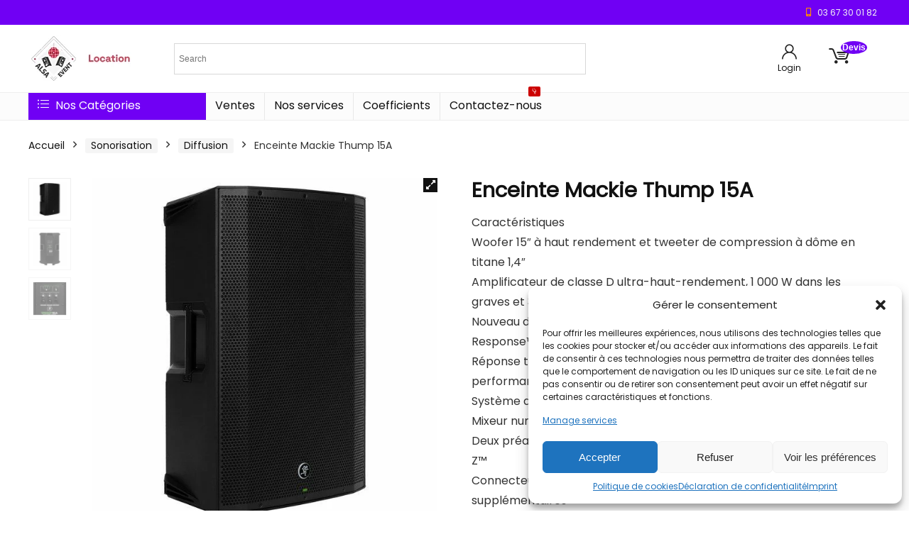

--- FILE ---
content_type: text/html; charset=UTF-8
request_url: https://location.alsa-event.fr/produit/enceinte-mackie-thump-15a/
body_size: 49816
content:
<!DOCTYPE html>
<html lang="fr-FR">
<head>
<meta charset="UTF-8" />
<meta name="viewport" content="width=device-width, initial-scale=1.0" />
<!-- feeds & pingback -->
<link rel="profile" href="http://gmpg.org/xfn/11" />
<link rel="pingback" href="https://location.alsa-event.fr/xmlrpc.php" />
<meta name='robots' content='index, follow, max-image-preview:large, max-snippet:-1, max-video-preview:-1' />

	<!-- This site is optimized with the Yoast SEO Premium plugin v22.0 (Yoast SEO v24.2) - https://yoast.com/wordpress/plugins/seo/ -->
	<title>Enceinte Mackie Thump 15A - Location événementielle &amp; prestataire technique en Alsace</title>
	<link rel="canonical" href="https://location.alsa-event.fr/produit/enceinte-mackie-thump-15a/" />
	<meta property="og:locale" content="fr_FR" />
	<meta property="og:type" content="article" />
	<meta property="og:title" content="Enceinte Mackie Thump 15A" />
	<meta property="og:description" content="Caractéristiques  Woofer 15&quot; à haut rendement et tweeter de compression à dôme en titane 1,4&quot; Amplificateur de classe D ultra-haut-rendement, 1 000 W dans les graves et 300 W dans les aigus Nouveau design d&#039;amplificateur avec technologie Dynamic Bass Response™ Réponse transitoire d&#039;une rapidité impressionnante pour des performances phénoménales dans les basses fréquences Système de protection et limitation thermique nouvelle génération Mixeur numérique 2 canaux intégré avec commandes intuitives Deux préamplis Vita™ contrôlés numériquement avec technologie Wide-Z™ Connecteurs de liaison XLR permettant le câblage d&#039;enceintes supplémentaires Puissante section DSP avec quatre modes d&#039;optimisation du son en fonction de l&#039;application Personnalisez les performances de votre enceinte en fonction de vos besoins Filtre de coupure numérique précis et alignement temporel entre les transducteurs Deux angles d&#039;inclinaison symétriques pour le monitoring sur scène Quatre poignées facilitant le transport Diverses options d&#039;installation, embase pour montage sur pied intégrée Alimentation universelle avec technologie Power Factor Correction  Spécifications  Plage de fréquences : -10 dB : 32 Hz à 23 kHz -3 dB : 39 Hz à 20 kHz Angle de couverture (horizontal x vertical) : 90° x 60° Niveau de pression sonore (SPL) max. : 127 dB Angle d&#039;inclinaison : 45° Woofer : 15&quot; (381 mm), avec ferrite Tweeter : 1,4&quot; (36 mm), tweeter de compression à dôme en titane Puissance nominale : 1 300 W en crête Amplificateur de basses fréquences : Puissance nominale : 1 000 W en crête Refroidissement : convection Design : classe D Amplificateur de hautes fréquences : Puissance nominale : 300 W en crête Refroidissement : convection Design : classe AB Type d&#039;entrée 2 x XLR femelles, symétriques 1 x jack 6,3 mm (1/4&quot;), asymétrique Impédance micro-ligne : 8 kOhms, symétrique Impédance TS 6,3 mm (1/4&quot;), Wide-Z™ : 1 MOhms, asymétrique Sortie Mix : XLR mâle, symétrique Impédance de sortie Mix : 600 Ohms, symétrique Commande Main : potentiomètre rotatif, 0 dB sur tour complet (sens des aiguilles d&#039;une montre) Sensibilité : Commande Main à 12:00 : +4 dBu pour sortie complète (canal à 12:00) Commande Main en tour complet (sens des aiguilles d&#039;une montre) : +18 dBu (canal à 9:00) Commande Main en tour complet (sens des aiguilles d&#039;une montre) : -35 dBu (canal en tour complet dans le sens des aiguilles d&#039;une montre) Filtre de coupure : 2 kHz, 24 dB/octave Protection d&#039;entrée : Limitations RMS et crête Protections contre les surcharges et surchauffes Voyants LED : Alimentation en façade Signal d&#039;entrée/surcharge Mode d&#039;enceinte Limiteur système Châssis : Design : trapézoïdal Matériau : polypropylène Finition : noir texturé Poignées : 4 dont 2 x latérales, 1 x supérieure, 1 x inférieure Grille : métal perforé avec revêtement résistant aux intempéries Embase de montage sur barre de support : oui Dimensions (hauteur x largeur x profondeur) : 686 mm (27&quot;) x 442 mm (17,4&quot;) x 356 mm (14&quot;) Poids : 15,8 kg (34,8 lb)" />
	<meta property="og:url" content="https://location.alsa-event.fr/produit/enceinte-mackie-thump-15a/" />
	<meta property="og:site_name" content="Location événementielle &amp; prestataire technique en Alsace" />
	<meta property="article:publisher" content="https://www.facebook.com/AlsaEvent" />
	<meta property="article:modified_time" content="2024-01-16T11:03:37+00:00" />
	<meta property="og:image" content="https://location.alsa-event.fr/wp-content/uploads/2024/01/preview_1-1.jpg" />
	<meta property="og:image:width" content="600" />
	<meta property="og:image:height" content="600" />
	<meta property="og:image:type" content="image/jpeg" />
	<meta name="twitter:card" content="summary_large_image" />
	<script type="application/ld+json" class="yoast-schema-graph">{"@context":"https://schema.org","@graph":[{"@type":"WebPage","@id":"https://location.alsa-event.fr/produit/enceinte-mackie-thump-15a/","url":"https://location.alsa-event.fr/produit/enceinte-mackie-thump-15a/","name":"Enceinte Mackie Thump 15A - Location événementielle &amp; prestataire technique en Alsace","isPartOf":{"@id":"https://location.alsa-event.fr/#website"},"primaryImageOfPage":{"@id":"https://location.alsa-event.fr/produit/enceinte-mackie-thump-15a/#primaryimage"},"image":{"@id":"https://location.alsa-event.fr/produit/enceinte-mackie-thump-15a/#primaryimage"},"thumbnailUrl":"https://location.alsa-event.fr/wp-content/uploads/2024/01/preview_1-1.jpg","datePublished":"2024-01-16T11:01:58+00:00","dateModified":"2024-01-16T11:03:37+00:00","breadcrumb":{"@id":"https://location.alsa-event.fr/produit/enceinte-mackie-thump-15a/#breadcrumb"},"inLanguage":"fr-FR","potentialAction":[{"@type":"ReadAction","target":["https://location.alsa-event.fr/produit/enceinte-mackie-thump-15a/"]}]},{"@type":"ImageObject","inLanguage":"fr-FR","@id":"https://location.alsa-event.fr/produit/enceinte-mackie-thump-15a/#primaryimage","url":"https://location.alsa-event.fr/wp-content/uploads/2024/01/preview_1-1.jpg","contentUrl":"https://location.alsa-event.fr/wp-content/uploads/2024/01/preview_1-1.jpg","width":600,"height":600},{"@type":"BreadcrumbList","@id":"https://location.alsa-event.fr/produit/enceinte-mackie-thump-15a/#breadcrumb","itemListElement":[{"@type":"ListItem","position":1,"name":"Accueil","item":"https://location.alsa-event.fr/"},{"@type":"ListItem","position":2,"name":"Boutique","item":"https://location.alsa-event.fr/boutique/"},{"@type":"ListItem","position":3,"name":"Enceinte Mackie Thump 15A"}]},{"@type":"WebSite","@id":"https://location.alsa-event.fr/#website","url":"https://location.alsa-event.fr/","name":"Location événementielle & prestataire technique en Alsace","description":"","publisher":{"@id":"https://location.alsa-event.fr/#organization"},"potentialAction":[{"@type":"SearchAction","target":{"@type":"EntryPoint","urlTemplate":"https://location.alsa-event.fr/?s={search_term_string}"},"query-input":{"@type":"PropertyValueSpecification","valueRequired":true,"valueName":"search_term_string"}}],"inLanguage":"fr-FR"},{"@type":"Organization","@id":"https://location.alsa-event.fr/#organization","name":"Alsa Event Location","url":"https://location.alsa-event.fr/","logo":{"@type":"ImageObject","inLanguage":"fr-FR","@id":"https://location.alsa-event.fr/#/schema/logo/image/","url":"https://location.alsa-event.fr/wp-content/uploads/2024/01/logo_alsaevent-loc.png","contentUrl":"https://location.alsa-event.fr/wp-content/uploads/2024/01/logo_alsaevent-loc.png","width":160,"height":65,"caption":"Alsa Event Location"},"image":{"@id":"https://location.alsa-event.fr/#/schema/logo/image/"},"sameAs":["https://www.facebook.com/AlsaEvent","https://www.instagram.com/alsaevent/","https://www.youtube.com/@alsaevent","https://www.tiktok.com/@alsa.event","https://www.linkedin.com/company/alsa-event/"]}]}</script>
	<!-- / Yoast SEO Premium plugin. -->


<link rel='dns-prefetch' href='//fonts.googleapis.com' />
<link rel="alternate" type="application/rss+xml" title="Location événementielle &amp; prestataire technique en Alsace &raquo; Flux" href="https://location.alsa-event.fr/feed/" />
<link rel="alternate" title="oEmbed (JSON)" type="application/json+oembed" href="https://location.alsa-event.fr/wp-json/oembed/1.0/embed?url=https%3A%2F%2Flocation.alsa-event.fr%2Fproduit%2Fenceinte-mackie-thump-15a%2F" />
<link rel="alternate" title="oEmbed (XML)" type="text/xml+oembed" href="https://location.alsa-event.fr/wp-json/oembed/1.0/embed?url=https%3A%2F%2Flocation.alsa-event.fr%2Fproduit%2Fenceinte-mackie-thump-15a%2F&#038;format=xml" />
<style id='wp-img-auto-sizes-contain-inline-css' type='text/css'>
img:is([sizes=auto i],[sizes^="auto," i]){contain-intrinsic-size:3000px 1500px}
/*# sourceURL=wp-img-auto-sizes-contain-inline-css */
</style>
<link rel='stylesheet' id='request_a_quote_select_2_css-css' href='https://location.alsa-event.fr/wp-content/plugins/elex-request-a-quote/assets/css/select-2-min.css?ver=2.3.3' type='text/css' media='all' />
<link rel='stylesheet' id='request_a_quote_front_style-css' href='https://location.alsa-event.fr/wp-content/plugins/elex-request-a-quote/assets/css/app.css?ver=2.3.3' type='text/css' media='all' />
<link rel='stylesheet' id='request_a_quote_mini_float_widget_style-css' href='https://location.alsa-event.fr/wp-content/plugins/elex-request-a-quote/assets/css/mini-quote-float-widget.css?ver=2.3.3' type='text/css' media='all' />
<link rel='stylesheet' id='thwcfe-contact-info-section-frontend-css' href='https://location.alsa-event.fr/wp-content/plugins/woo-checkout-field-editor-pro/block/assets/dist/style-contact-info-section-frontend.css?ver=2.1.1' type='text/css' media='all' />
<link rel='stylesheet' id='thwcfe-contact-info-section-editor-css' href='https://location.alsa-event.fr/wp-content/plugins/woo-checkout-field-editor-pro/block/assets/dist/style-contact-info-section.css?ver=2.1.1' type='text/css' media='all' />
<link rel='stylesheet' id='thwcfe-additional-sections-frontend-css' href='https://location.alsa-event.fr/wp-content/plugins/woo-checkout-field-editor-pro/block/assets/dist/style-additional-sections-frontend.css?ver=2.1.1' type='text/css' media='all' />
<link rel='stylesheet' id='fluentform-elementor-widget-css' href='https://location.alsa-event.fr/wp-content/plugins/fluentform/assets/css/fluent-forms-elementor-widget.css?ver=5.2.10' type='text/css' media='all' />
<link rel='stylesheet' id='sbi_styles-css' href='https://location.alsa-event.fr/wp-content/plugins/instagram-feed/css/sbi-styles.min.css?ver=6.6.1' type='text/css' media='all' />
<style id='wp-emoji-styles-inline-css' type='text/css'>

	img.wp-smiley, img.emoji {
		display: inline !important;
		border: none !important;
		box-shadow: none !important;
		height: 1em !important;
		width: 1em !important;
		margin: 0 0.07em !important;
		vertical-align: -0.1em !important;
		background: none !important;
		padding: 0 !important;
	}
/*# sourceURL=wp-emoji-styles-inline-css */
</style>
<link rel='stylesheet' id='wp-block-library-css' href='https://location.alsa-event.fr/wp-includes/css/dist/block-library/style.min.css?ver=6.9' type='text/css' media='all' />
<style id='wp-block-group-inline-css' type='text/css'>
.wp-block-group{box-sizing:border-box}:where(.wp-block-group.wp-block-group-is-layout-constrained){position:relative}
/*# sourceURL=https://location.alsa-event.fr/wp-includes/blocks/group/style.min.css */
</style>
<link rel='stylesheet' id='wc-blocks-style-css' href='https://location.alsa-event.fr/wp-content/plugins/woocommerce/assets/client/blocks/wc-blocks.css?ver=wc-9.5.2' type='text/css' media='all' />
<style id='global-styles-inline-css' type='text/css'>
:root{--wp--preset--aspect-ratio--square: 1;--wp--preset--aspect-ratio--4-3: 4/3;--wp--preset--aspect-ratio--3-4: 3/4;--wp--preset--aspect-ratio--3-2: 3/2;--wp--preset--aspect-ratio--2-3: 2/3;--wp--preset--aspect-ratio--16-9: 16/9;--wp--preset--aspect-ratio--9-16: 9/16;--wp--preset--color--black: #000000;--wp--preset--color--cyan-bluish-gray: #abb8c3;--wp--preset--color--white: #ffffff;--wp--preset--color--pale-pink: #f78da7;--wp--preset--color--vivid-red: #cf2e2e;--wp--preset--color--luminous-vivid-orange: #ff6900;--wp--preset--color--luminous-vivid-amber: #fcb900;--wp--preset--color--light-green-cyan: #7bdcb5;--wp--preset--color--vivid-green-cyan: #00d084;--wp--preset--color--pale-cyan-blue: #8ed1fc;--wp--preset--color--vivid-cyan-blue: #0693e3;--wp--preset--color--vivid-purple: #9b51e0;--wp--preset--color--main: var(--rehub-main-color);--wp--preset--color--secondary: var(--rehub-sec-color);--wp--preset--color--buttonmain: var(--rehub-main-btn-bg);--wp--preset--color--cyan-grey: #abb8c3;--wp--preset--color--orange-light: #fcb900;--wp--preset--color--red: #cf2e2e;--wp--preset--color--red-bright: #f04057;--wp--preset--color--vivid-green: #00d084;--wp--preset--color--orange: #ff6900;--wp--preset--color--blue: #0693e3;--wp--preset--gradient--vivid-cyan-blue-to-vivid-purple: linear-gradient(135deg,rgb(6,147,227) 0%,rgb(155,81,224) 100%);--wp--preset--gradient--light-green-cyan-to-vivid-green-cyan: linear-gradient(135deg,rgb(122,220,180) 0%,rgb(0,208,130) 100%);--wp--preset--gradient--luminous-vivid-amber-to-luminous-vivid-orange: linear-gradient(135deg,rgb(252,185,0) 0%,rgb(255,105,0) 100%);--wp--preset--gradient--luminous-vivid-orange-to-vivid-red: linear-gradient(135deg,rgb(255,105,0) 0%,rgb(207,46,46) 100%);--wp--preset--gradient--very-light-gray-to-cyan-bluish-gray: linear-gradient(135deg,rgb(238,238,238) 0%,rgb(169,184,195) 100%);--wp--preset--gradient--cool-to-warm-spectrum: linear-gradient(135deg,rgb(74,234,220) 0%,rgb(151,120,209) 20%,rgb(207,42,186) 40%,rgb(238,44,130) 60%,rgb(251,105,98) 80%,rgb(254,248,76) 100%);--wp--preset--gradient--blush-light-purple: linear-gradient(135deg,rgb(255,206,236) 0%,rgb(152,150,240) 100%);--wp--preset--gradient--blush-bordeaux: linear-gradient(135deg,rgb(254,205,165) 0%,rgb(254,45,45) 50%,rgb(107,0,62) 100%);--wp--preset--gradient--luminous-dusk: linear-gradient(135deg,rgb(255,203,112) 0%,rgb(199,81,192) 50%,rgb(65,88,208) 100%);--wp--preset--gradient--pale-ocean: linear-gradient(135deg,rgb(255,245,203) 0%,rgb(182,227,212) 50%,rgb(51,167,181) 100%);--wp--preset--gradient--electric-grass: linear-gradient(135deg,rgb(202,248,128) 0%,rgb(113,206,126) 100%);--wp--preset--gradient--midnight: linear-gradient(135deg,rgb(2,3,129) 0%,rgb(40,116,252) 100%);--wp--preset--font-size--small: 13px;--wp--preset--font-size--medium: 20px;--wp--preset--font-size--large: 36px;--wp--preset--font-size--x-large: 42px;--wp--preset--font-family--system-font: -apple-system,BlinkMacSystemFont,"Segoe UI",Roboto,Oxygen-Sans,Ubuntu,Cantarell,"Helvetica Neue",sans-serif;--wp--preset--font-family--rh-nav-font: var(--rehub-nav-font,-apple-system,BlinkMacSystemFont,"Segoe UI",Roboto,Oxygen-Sans,Ubuntu,Cantarell,"Helvetica Neue",sans-serif);--wp--preset--font-family--rh-head-font: var(--rehub-head-font,-apple-system,BlinkMacSystemFont,"Segoe UI",Roboto,Oxygen-Sans,Ubuntu,Cantarell,"Helvetica Neue",sans-serif);--wp--preset--font-family--rh-btn-font: var(--rehub-btn-font,-apple-system,BlinkMacSystemFont,"Segoe UI",Roboto,Oxygen-Sans,Ubuntu,Cantarell,"Helvetica Neue",sans-serif);--wp--preset--font-family--rh-body-font: var(--rehub-body-font,-apple-system,BlinkMacSystemFont,"Segoe UI",Roboto,Oxygen-Sans,Ubuntu,Cantarell,"Helvetica Neue",sans-serif);--wp--preset--font-family--inter: "Inter", sans-serif;--wp--preset--font-family--cardo: Cardo;--wp--preset--spacing--20: 0.44rem;--wp--preset--spacing--30: 0.67rem;--wp--preset--spacing--40: 1rem;--wp--preset--spacing--50: 1.5rem;--wp--preset--spacing--60: 2.25rem;--wp--preset--spacing--70: 3.38rem;--wp--preset--spacing--80: 5.06rem;--wp--preset--shadow--natural: 6px 6px 9px rgba(0, 0, 0, 0.2);--wp--preset--shadow--deep: 12px 12px 50px rgba(0, 0, 0, 0.4);--wp--preset--shadow--sharp: 6px 6px 0px rgba(0, 0, 0, 0.2);--wp--preset--shadow--outlined: 6px 6px 0px -3px rgb(255, 255, 255), 6px 6px rgb(0, 0, 0);--wp--preset--shadow--crisp: 6px 6px 0px rgb(0, 0, 0);}:root { --wp--style--global--content-size: 760px;--wp--style--global--wide-size: 900px; }:where(body) { margin: 0; }.wp-site-blocks > .alignleft { float: left; margin-right: 2em; }.wp-site-blocks > .alignright { float: right; margin-left: 2em; }.wp-site-blocks > .aligncenter { justify-content: center; margin-left: auto; margin-right: auto; }:where(.is-layout-flex){gap: 0.5em;}:where(.is-layout-grid){gap: 0.5em;}.is-layout-flow > .alignleft{float: left;margin-inline-start: 0;margin-inline-end: 2em;}.is-layout-flow > .alignright{float: right;margin-inline-start: 2em;margin-inline-end: 0;}.is-layout-flow > .aligncenter{margin-left: auto !important;margin-right: auto !important;}.is-layout-constrained > .alignleft{float: left;margin-inline-start: 0;margin-inline-end: 2em;}.is-layout-constrained > .alignright{float: right;margin-inline-start: 2em;margin-inline-end: 0;}.is-layout-constrained > .aligncenter{margin-left: auto !important;margin-right: auto !important;}.is-layout-constrained > :where(:not(.alignleft):not(.alignright):not(.alignfull)){max-width: var(--wp--style--global--content-size);margin-left: auto !important;margin-right: auto !important;}.is-layout-constrained > .alignwide{max-width: var(--wp--style--global--wide-size);}body .is-layout-flex{display: flex;}.is-layout-flex{flex-wrap: wrap;align-items: center;}.is-layout-flex > :is(*, div){margin: 0;}body .is-layout-grid{display: grid;}.is-layout-grid > :is(*, div){margin: 0;}body{padding-top: 0px;padding-right: 0px;padding-bottom: 0px;padding-left: 0px;}a:where(:not(.wp-element-button)){color: var(--rehub-link-color, violet);text-decoration: none;}h1{font-size: 29px;line-height: 34px;margin-top: 10px;margin-bottom: 31px;}h2{font-size: 25px;line-height: 31px;margin-top: 10px;margin-bottom: 31px;}h3{font-size: 20px;line-height: 28px;margin-top: 10px;margin-bottom: 25px;}h4{font-size: 18px;line-height: 24px;margin-top: 10px;margin-bottom: 18px;}h5{font-size: 16px;line-height: 20px;margin-top: 10px;margin-bottom: 15px;}h6{font-size: 14px;line-height: 20px;margin-top: 0px;margin-bottom: 10px;}:root :where(.wp-element-button, .wp-block-button__link){background-color: #32373c;border-width: 0;color: #fff;font-family: inherit;font-size: inherit;font-style: inherit;font-weight: inherit;letter-spacing: inherit;line-height: inherit;padding-top: calc(0.667em + 2px);padding-right: calc(1.333em + 2px);padding-bottom: calc(0.667em + 2px);padding-left: calc(1.333em + 2px);text-decoration: none;text-transform: inherit;}.has-black-color{color: var(--wp--preset--color--black) !important;}.has-cyan-bluish-gray-color{color: var(--wp--preset--color--cyan-bluish-gray) !important;}.has-white-color{color: var(--wp--preset--color--white) !important;}.has-pale-pink-color{color: var(--wp--preset--color--pale-pink) !important;}.has-vivid-red-color{color: var(--wp--preset--color--vivid-red) !important;}.has-luminous-vivid-orange-color{color: var(--wp--preset--color--luminous-vivid-orange) !important;}.has-luminous-vivid-amber-color{color: var(--wp--preset--color--luminous-vivid-amber) !important;}.has-light-green-cyan-color{color: var(--wp--preset--color--light-green-cyan) !important;}.has-vivid-green-cyan-color{color: var(--wp--preset--color--vivid-green-cyan) !important;}.has-pale-cyan-blue-color{color: var(--wp--preset--color--pale-cyan-blue) !important;}.has-vivid-cyan-blue-color{color: var(--wp--preset--color--vivid-cyan-blue) !important;}.has-vivid-purple-color{color: var(--wp--preset--color--vivid-purple) !important;}.has-main-color{color: var(--wp--preset--color--main) !important;}.has-secondary-color{color: var(--wp--preset--color--secondary) !important;}.has-buttonmain-color{color: var(--wp--preset--color--buttonmain) !important;}.has-cyan-grey-color{color: var(--wp--preset--color--cyan-grey) !important;}.has-orange-light-color{color: var(--wp--preset--color--orange-light) !important;}.has-red-color{color: var(--wp--preset--color--red) !important;}.has-red-bright-color{color: var(--wp--preset--color--red-bright) !important;}.has-vivid-green-color{color: var(--wp--preset--color--vivid-green) !important;}.has-orange-color{color: var(--wp--preset--color--orange) !important;}.has-blue-color{color: var(--wp--preset--color--blue) !important;}.has-black-background-color{background-color: var(--wp--preset--color--black) !important;}.has-cyan-bluish-gray-background-color{background-color: var(--wp--preset--color--cyan-bluish-gray) !important;}.has-white-background-color{background-color: var(--wp--preset--color--white) !important;}.has-pale-pink-background-color{background-color: var(--wp--preset--color--pale-pink) !important;}.has-vivid-red-background-color{background-color: var(--wp--preset--color--vivid-red) !important;}.has-luminous-vivid-orange-background-color{background-color: var(--wp--preset--color--luminous-vivid-orange) !important;}.has-luminous-vivid-amber-background-color{background-color: var(--wp--preset--color--luminous-vivid-amber) !important;}.has-light-green-cyan-background-color{background-color: var(--wp--preset--color--light-green-cyan) !important;}.has-vivid-green-cyan-background-color{background-color: var(--wp--preset--color--vivid-green-cyan) !important;}.has-pale-cyan-blue-background-color{background-color: var(--wp--preset--color--pale-cyan-blue) !important;}.has-vivid-cyan-blue-background-color{background-color: var(--wp--preset--color--vivid-cyan-blue) !important;}.has-vivid-purple-background-color{background-color: var(--wp--preset--color--vivid-purple) !important;}.has-main-background-color{background-color: var(--wp--preset--color--main) !important;}.has-secondary-background-color{background-color: var(--wp--preset--color--secondary) !important;}.has-buttonmain-background-color{background-color: var(--wp--preset--color--buttonmain) !important;}.has-cyan-grey-background-color{background-color: var(--wp--preset--color--cyan-grey) !important;}.has-orange-light-background-color{background-color: var(--wp--preset--color--orange-light) !important;}.has-red-background-color{background-color: var(--wp--preset--color--red) !important;}.has-red-bright-background-color{background-color: var(--wp--preset--color--red-bright) !important;}.has-vivid-green-background-color{background-color: var(--wp--preset--color--vivid-green) !important;}.has-orange-background-color{background-color: var(--wp--preset--color--orange) !important;}.has-blue-background-color{background-color: var(--wp--preset--color--blue) !important;}.has-black-border-color{border-color: var(--wp--preset--color--black) !important;}.has-cyan-bluish-gray-border-color{border-color: var(--wp--preset--color--cyan-bluish-gray) !important;}.has-white-border-color{border-color: var(--wp--preset--color--white) !important;}.has-pale-pink-border-color{border-color: var(--wp--preset--color--pale-pink) !important;}.has-vivid-red-border-color{border-color: var(--wp--preset--color--vivid-red) !important;}.has-luminous-vivid-orange-border-color{border-color: var(--wp--preset--color--luminous-vivid-orange) !important;}.has-luminous-vivid-amber-border-color{border-color: var(--wp--preset--color--luminous-vivid-amber) !important;}.has-light-green-cyan-border-color{border-color: var(--wp--preset--color--light-green-cyan) !important;}.has-vivid-green-cyan-border-color{border-color: var(--wp--preset--color--vivid-green-cyan) !important;}.has-pale-cyan-blue-border-color{border-color: var(--wp--preset--color--pale-cyan-blue) !important;}.has-vivid-cyan-blue-border-color{border-color: var(--wp--preset--color--vivid-cyan-blue) !important;}.has-vivid-purple-border-color{border-color: var(--wp--preset--color--vivid-purple) !important;}.has-main-border-color{border-color: var(--wp--preset--color--main) !important;}.has-secondary-border-color{border-color: var(--wp--preset--color--secondary) !important;}.has-buttonmain-border-color{border-color: var(--wp--preset--color--buttonmain) !important;}.has-cyan-grey-border-color{border-color: var(--wp--preset--color--cyan-grey) !important;}.has-orange-light-border-color{border-color: var(--wp--preset--color--orange-light) !important;}.has-red-border-color{border-color: var(--wp--preset--color--red) !important;}.has-red-bright-border-color{border-color: var(--wp--preset--color--red-bright) !important;}.has-vivid-green-border-color{border-color: var(--wp--preset--color--vivid-green) !important;}.has-orange-border-color{border-color: var(--wp--preset--color--orange) !important;}.has-blue-border-color{border-color: var(--wp--preset--color--blue) !important;}.has-vivid-cyan-blue-to-vivid-purple-gradient-background{background: var(--wp--preset--gradient--vivid-cyan-blue-to-vivid-purple) !important;}.has-light-green-cyan-to-vivid-green-cyan-gradient-background{background: var(--wp--preset--gradient--light-green-cyan-to-vivid-green-cyan) !important;}.has-luminous-vivid-amber-to-luminous-vivid-orange-gradient-background{background: var(--wp--preset--gradient--luminous-vivid-amber-to-luminous-vivid-orange) !important;}.has-luminous-vivid-orange-to-vivid-red-gradient-background{background: var(--wp--preset--gradient--luminous-vivid-orange-to-vivid-red) !important;}.has-very-light-gray-to-cyan-bluish-gray-gradient-background{background: var(--wp--preset--gradient--very-light-gray-to-cyan-bluish-gray) !important;}.has-cool-to-warm-spectrum-gradient-background{background: var(--wp--preset--gradient--cool-to-warm-spectrum) !important;}.has-blush-light-purple-gradient-background{background: var(--wp--preset--gradient--blush-light-purple) !important;}.has-blush-bordeaux-gradient-background{background: var(--wp--preset--gradient--blush-bordeaux) !important;}.has-luminous-dusk-gradient-background{background: var(--wp--preset--gradient--luminous-dusk) !important;}.has-pale-ocean-gradient-background{background: var(--wp--preset--gradient--pale-ocean) !important;}.has-electric-grass-gradient-background{background: var(--wp--preset--gradient--electric-grass) !important;}.has-midnight-gradient-background{background: var(--wp--preset--gradient--midnight) !important;}.has-small-font-size{font-size: var(--wp--preset--font-size--small) !important;}.has-medium-font-size{font-size: var(--wp--preset--font-size--medium) !important;}.has-large-font-size{font-size: var(--wp--preset--font-size--large) !important;}.has-x-large-font-size{font-size: var(--wp--preset--font-size--x-large) !important;}.has-system-font-font-family{font-family: var(--wp--preset--font-family--system-font) !important;}.has-rh-nav-font-font-family{font-family: var(--wp--preset--font-family--rh-nav-font) !important;}.has-rh-head-font-font-family{font-family: var(--wp--preset--font-family--rh-head-font) !important;}.has-rh-btn-font-font-family{font-family: var(--wp--preset--font-family--rh-btn-font) !important;}.has-rh-body-font-font-family{font-family: var(--wp--preset--font-family--rh-body-font) !important;}.has-inter-font-family{font-family: var(--wp--preset--font-family--inter) !important;}.has-cardo-font-family{font-family: var(--wp--preset--font-family--cardo) !important;}
/*# sourceURL=global-styles-inline-css */
</style>

<link rel='stylesheet' id='Poppins-css' href='//fonts.googleapis.com/css?family=Poppins&#038;subset=latin&#038;ver=6.9' type='text/css' media='all' />
<link rel='stylesheet' id='photoswipe-css' href='https://location.alsa-event.fr/wp-content/plugins/woocommerce/assets/css/photoswipe/photoswipe.min.css?ver=9.5.2' type='text/css' media='all' />
<link rel='stylesheet' id='photoswipe-default-skin-css' href='https://location.alsa-event.fr/wp-content/plugins/woocommerce/assets/css/photoswipe/default-skin/default-skin.min.css?ver=9.5.2' type='text/css' media='all' />
<style id='woocommerce-inline-inline-css' type='text/css'>
.woocommerce form .form-row .required { visibility: visible; }
/*# sourceURL=woocommerce-inline-inline-css */
</style>
<link rel='stylesheet' id='aws-style-css' href='https://location.alsa-event.fr/wp-content/plugins/advanced-woo-search/assets/css/common.min.css?ver=3.24' type='text/css' media='all' />
<link rel='stylesheet' id='cmplz-general-css' href='https://location.alsa-event.fr/wp-content/plugins/complianz-gdpr-premium/assets/css/cookieblocker.min.css?ver=1706018887' type='text/css' media='all' />
<link rel='stylesheet' id='dashicons-css' href='https://location.alsa-event.fr/wp-includes/css/dashicons.min.css?ver=6.9' type='text/css' media='all' />
<link rel='stylesheet' id='thwepof-public-style-css' href='https://location.alsa-event.fr/wp-content/plugins/woo-extra-product-options/public/assets/css/thwepof-public.min.css?ver=6.9' type='text/css' media='all' />
<link rel='stylesheet' id='jquery-ui-style-css' href='https://location.alsa-event.fr/wp-content/plugins/woo-extra-product-options/public/assets/css/jquery-ui/jquery-ui.css?ver=6.9' type='text/css' media='all' />
<link rel='stylesheet' id='eggrehub-css' href='https://location.alsa-event.fr/wp-content/themes/rehub-theme/css/eggrehub.css?ver=19.5.4' type='text/css' media='all' />
<link rel='stylesheet' id='rhstyle-css' href='https://location.alsa-event.fr/wp-content/themes/rehub-theme/style.css?ver=19.5.4' type='text/css' media='all' />
<link rel='stylesheet' id='rehubicons-css' href='https://location.alsa-event.fr/wp-content/themes/rehub-theme/iconstyle.css?ver=19.5.4' type='text/css' media='all' />
<link rel='stylesheet' id='rhajaxsearch-css' href='https://location.alsa-event.fr/wp-content/themes/rehub-theme/css/ajaxsearch.css?ver=19.5.4' type='text/css' media='all' />
<link rel='stylesheet' id='rhelementor-css' href='https://location.alsa-event.fr/wp-content/themes/rehub-theme/css/elementor.css?ver=1.0' type='text/css' media='all' />
<link rel='stylesheet' id='rehub-woocommerce-css' href='https://location.alsa-event.fr/wp-content/themes/rehub-theme/css/woocommerce.css?ver=19.5.4' type='text/css' media='all' />
<link rel='stylesheet' id='rhwoosingle-css' href='https://location.alsa-event.fr/wp-content/themes/rehub-theme/css/woosingle.css?ver=19.5.4' type='text/css' media='all' />
<script type="text/javascript" src="https://location.alsa-event.fr/wp-includes/js/jquery/jquery.min.js?ver=3.7.1" id="jquery-core-js"></script>
<script type="text/javascript" src="https://location.alsa-event.fr/wp-includes/js/jquery/jquery-migrate.min.js?ver=3.4.1" id="jquery-migrate-js"></script>
<script type="text/javascript" src="https://location.alsa-event.fr/wp-includes/js/underscore.min.js?ver=1.13.7" id="underscore-js"></script>
<script type="text/javascript" src="https://location.alsa-event.fr/wp-includes/js/dist/vendor/react.min.js?ver=18.3.1.1" id="react-js"></script>
<script type="text/javascript" src="https://location.alsa-event.fr/wp-includes/js/dist/vendor/react-dom.min.js?ver=18.3.1.1" id="react-dom-js"></script>
<script type="text/javascript" src="https://location.alsa-event.fr/wp-includes/js/dist/escape-html.min.js?ver=6561a406d2d232a6fbd2" id="wp-escape-html-js"></script>
<script type="text/javascript" src="https://location.alsa-event.fr/wp-includes/js/dist/element.min.js?ver=6a582b0c827fa25df3dd" id="wp-element-js"></script>
<script type="text/javascript" src="https://location.alsa-event.fr/wp-includes/js/dist/hooks.min.js?ver=dd5603f07f9220ed27f1" id="wp-hooks-js"></script>
<script type="text/javascript" src="https://location.alsa-event.fr/wp-includes/js/dist/i18n.min.js?ver=c26c3dc7bed366793375" id="wp-i18n-js"></script>
<script type="text/javascript" id="wp-i18n-js-after">
/* <![CDATA[ */
wp.i18n.setLocaleData( { 'text direction\u0004ltr': [ 'ltr' ] } );
//# sourceURL=wp-i18n-js-after
/* ]]> */
</script>
<script type="text/javascript" id="quote_list-js-extra">
/* <![CDATA[ */
var elex_raq_translations = {"":"","Settings":"Param\u00e8tres","Documentation":"La Documentation","Support":"","for assistance.":"pour de l'aide.","Customize Quote List & Form":"Personnaliser La Liste De Prix & Forme","To set up request a quote on your site, visit  %1$s section.":"","[Premium]":"","Note: Basic version supports only few features.":"Remarque: la version de Base ne supporte que peu de fonctionnalit\u00e9s.","Your business is precious! Go Premium to get below features.":"","-  Product-based exclusion for Request a Quote.":"- Exclusion bas\u00e9e sur le produit pour la demande de devis.","- User role-based exclusion for Request a Quote.":"- Exclusion bas\u00e9e sur le r\u00f4le de l'utilisateur pour demander un devis.","- Disable Request a Quote option for unregistered users.":"","- Exclude Request a Quote based on the product stocks.":"- Exclure de Demander un Devis bas\u00e9 sur les stocks de produits.","- Product-based exclusion from the 'Hide Add to Cart and Price' option.":"","- Quote list customization option for an empty quote list page.":"","- Product table customization option for the quote list page.":"","- Quote Expiry  feature as per the number of days set by the Admin.":"","- Quote Button on Cart Page.":"- Bouton citer sur la Page du Panier.","- Predefined Templates for the Emails.":"- Des Mod\u00e8les pr\u00e9d\u00e9finis pour les e-Mails.","- Allow Customer to Send Counter Proposal from their My Account Page.":"","- Allow Customer to download Quote PDF from their My Account Page.":"","- AutoComplete Quote Form for Registered User.":"","- Create WordPress User when the Guest User submits the Quote Request.":"","- reCAPTCHA verification for the Quote Submission.":"- reCAPTCHA de v\u00e9rification pour la Citation de Soumission.","- All Buttons Customization including Color and Label":"","You May Also like":"Vous aimerez Aussi","Changes Saved Successfully!":"Les Modifications Enregistr\u00e9es Avec Succ\u00e8s!","Help & Support":"Aide & Support","Quote Requested":"Devis Demand\u00e9","Quote Approved":"Devis Approuv\u00e9","Quote Rejected":"Citation Rejet\u00e9","Quotes List":"Liste Des Devis","Quote Received":"Devis Re\u00e7us","Request a Quote":"Demander un Devis","Before raising the ticket, we recommend you to go through our detailed":"","documentation.":"de la documentation.","Or":"Ou","Raise a ticket":"\u00c9lever un billet","Download System Info":"T\u00e9l\u00e9charger System Info","Q1.":"T1.","Can I hide the \u201cAdd to Cart\u201d button on the product page?":"Puis-je cacher le bouton \u201cAjouter au Panier\u201d sur la page produit?","Q2.":"T2.","Can I hide the price of the products?":"Puis-je cacher le prix des produits?","Yes, You can hide the price of a particular product.":"Oui, Vous pouvez masquer le prix d'un produit particulier.","Q3.":"T3.","Can I customize my quote list page?":"Puis-je personnaliser ma citation page de la liste?","Q4.":"T4.","Does this plugin have the option to customize the Email templates?":"","Q5.":"Q5.","Powered by ELEX Request a Quote":"Aliment\u00e9 par ELEX Demander un Devis","View Quote List":"Vue Liste De Prix","Clear List Button Label":"Bouton Effacer La Liste De L'\u00c9tiquette","Enter custom label text for 'Clear List' Button":"Saisir du texte de l'\u00e9tiquette pour \\\"Effacer la Liste\\\" Bouton","Send Request Button Label":"Envoyer La Demande De L'\u00c9tiquette Sur Le Bouton","Enter custom label text for 'Send Request' Button":"Saisir du texte de l'\u00e9tiquette pour \\\"Envoyer la Demande\\\" Bouton","Update List Button Label":"Mise \u00c0 Jour De La Liste De L'\u00c9tiquette Sur Le Bouton","Enter custom label text for 'Update List' Button":"Saisir du texte de l'\u00e9tiquette de 'mise \u00e0 Jour de la Liste\\\" Bouton","View Quote List Button Label":"Vue Liste De Prix \u00c9tiquette Du Bouton","Enter custom label text for 'View Quote List' Button":"Saisir du texte de l'\u00e9tiquette pour 'Voir Liste de prix\\\" Bouton","Button Color":"Bouton De Couleur","Border":"La fronti\u00e8re","Background":"Arri\u00e8re-plan","Text":"Texte","Preview":"Aper\u00e7u","Button Label":"L'\u00c9tiquette Sur Le Bouton","On hover":"Sur le vol stationnaire","Select \\\"Quote List\\\" Page":"S\u00e9lectionnez \\\"Liste De Prix\\\" \u00c0 La Page","Select the WooCommerce page where you want to display the quote list.":"","Quote List Page Title":"Liste De Prix De La Page De Titre","Enter the title on the quote list page.":"Entrez le titre sur la liste de prix \u00e0 la page.","\\\"Quote List\\\" Page Layout":"\\\"Liste De Prix\\\" Mise En Page","Product list on the left & form on the right":"Liste de produits sur la gauche et le formulaire sur la droite","Product list on the top & form on the bottom":"Liste de produits sur le haut et forme sur le fond","Choose What to Show If List is Empty":"Choisir les \u00e9l\u00e9ments \u00e0 Afficher Si la Liste est Vide","Illustration":"Illustration","Empty Text":"Texte Vide","\\\"Go to Shop Page\\\" button\\\"":"\\\"Aller \u00e0 la Boutique de la Page\\\" bouton\\\"","Quote a Request Form":"Un Formulaire de Demande de devis","Contents to Show in Product Table":"Contenu \u00e0 Afficher dans le Tableau des Produits","Product Image":"L'Image Du Produit","Product Price":"Prix Des Produits","Quantity":"Quantit\u00e9","Each Product Subtotal":"Chaque Produit Sous-Total","Product SKU":"R\u00e9f\u00e9rence du produit","Taxes":"Les Taxes","Accept Preferred Price from Customer":"Accepter le Prix pr\u00e9f\u00e9rentiel de Client","Toggle On to accept the Preferred Price from Customer.":"","Show \\\"Powered by ELEX Request a Quote\\\"":"Spectacle \\\"Aliment\u00e9 par ELEX Demander un Devis\\\"","Save Changes":"Enregistrer Les Modifications","Show \\\"Update List\\\" Button":"Spectacle \\\"Mise \u00c0 Jour De La Liste Des\\\" Bouton","Show \\\"Clear List\\\" Button":"Spectacle \\\"Effacer La Liste\\\" Bouton","Add more Items Button":"Ajouter d'autres \u00c9l\u00e9ments, Bouton","Add more Items Button Label":"Ajouter plus d'\u00c9l\u00e9ments de l'\u00c9tiquette sur le Bouton","Add More Items Button Redirect Page":"Ajouter Plus D'\u00c9l\u00e9ments Bouton Page De Redirection","Days":"Jours","Trials":"Essais","Allow Customer to Send Counter Proposal":"Permettre aux Clients d'Envoyer des Contre-Proposition","Turn on if you want to allow customer to send Counter Proposal.":"","Allow Customer to Download PDF":"Permettre aux Clients de T\u00e9l\u00e9charger le PDF","Turn on if you want to allow customer to download PDF.":"Allumer si vous voulez permettre aux clients de t\u00e9l\u00e9charger le PDF.","Updated Successfully.":"Mis \u00c0 Jour Avec Succ\u00e8s.","Deleted Successfully.":"Supprim\u00e9 Avec Succ\u00e8s.","Saved Successfully":"Enregistr\u00e9 Avec Succ\u00e8s","Field with same name Already Exist":"Le champ avec le m\u00eame nom Existe D\u00e9j\u00e0","Enter 2 or more values for the selected input type.":"Entrez 2 ou plusieurs valeurs pour le type d'entr\u00e9e.","Notifications Email Address":"Notifications E-Mail Adresse","Select Order Statuses To Notify Customers":"S\u00e9lectionnez Statuts De Commande Pour Notifier Les Clients","Debug Log":"Journal De D\u00e9bogage","Google Chat Notification":"Google Chat Notification","Webhook URL":"Webhook URL","SMS Notification":"Notification par SMS","Twilio SID":"Twilio SID","Enter Your Twilio SID":"Entrez Votre Twilio SID","Twilio Token":"Twilio Jeton","Enter Your Twilio Token":"Entrez Votre Twilio Jeton","Twilio Mobile Number":"Twilio Num\u00e9ro De Mobile","Notification Mobile Number":"Notification Num\u00e9ro De Mobile","Enter Your Twilio mobile Number":"Entrez Votre Twilio Num\u00e9ro de mobile","Hide Price":"Masquer Les Prix","Hide Add to Cart Button on Shop Page":"Masquer le Bouton Ajouter au Panier sur la Boutique de la Page","Turn on to hide the add to cart button on the shop page.":"","Hide Add to Cart Button on Product Page":"Masquer le Bouton Ajouter au Panier sur la Page Produit","Turn on to hide the add to cart button on the product page.":"","Include Products":"Inclure Les Produits","Exclude Products":"Exclure Les Produits","Exclude Products By Category":"Exclure Les Produits Par Cat\u00e9gorie","Exclude Products By Name":"Exclure Les Produits Par Nom","Exclude Products By Tags":"Exclure Les Produits Par Des Balises","Role Based Filter":"Bas\u00e9 Sur Un R\u00f4le De Filtre","Quote Expires in":"Citation Expire en","Accepted Payment Gateways":"Accept\u00e9 Les Passerelles De Paiement","Quote Button on Shop Page":"Bouton citer sur la Page de la Boutique","Toggle On or Off to display the Add to Quote button on the shop page":"","Quote Button on Product Page":"Citation Bouton sur la Page du Produit","Add to Quote Button Position on Product Page":"Ajouter \u00e0 Citer la Position du Bouton sur la Page du Produit","Button position may vary depending on the theme.":"Position du bouton peut varier en fonction du th\u00e8me.","Inline with Add to Cart":"En ligne avec Ajouter au Panier","Below Add to Cart":"Ci-dessous Ajouter au Panier","Quote Button on Cart Page":"Citation Bouton sur la Page du Panier","Quote Button Configurations":"Bouton Citer Les Configurations","Open Quote Form":"Ouvrir Le Formulaire De Demande De Devis","Select how you want to show the quote list to your user.":"","In a New Page":"Dans une Nouvelle Page","In a Light Box":"Dans une Bo\u00eete \u00e0 Lumi\u00e8re","Add to Quote Success Alert Message":"Ajouter au Devis Succ\u00e8s de Message d'Alerte","Product successfully added to the Quote List":"Produit ajout\u00e9 avec succ\u00e8s \u00e0 la Liste de prix","Add to Quote Button Behaviour":"Ajouter au Devis Comportement du Bouton","Redirect to the Quote List Page":"Redirection vers la Page de la Liste des Devis","Stay on the Shop/Product page":"Rester sur la Boutique/page du Produit","Quote Button Customization":"Citation Bouton De Personnalisation","Quote Button Label":"Citation \u00c9tiquette Du Bouton","Enter a custom label text for the request a quote button":"","Default Button Color":"Le Bouton Par D\u00e9faut De La Couleur","Choose the default color for the buttons.":"Choisissez la couleur par d\u00e9faut pour les boutons.","Filter Products":"Les Produits De Filtre","Include Products By Category":"Inclure Les Produits Par Cat\u00e9gorie","Include Products By Name":"Inclure Les Produits Par Nom","Include Products By Tags":"Inclure Les Produits Par Des Balises","Exclude Product":"Exclure Produit","Include Roles":"Inclure Des R\u00f4les","Exclude Roles":"Exclure Les R\u00f4les","Disable Quote Request for Unregistered Users":"D\u00e9sactiver la Demande de Devis pour les Utilisateurs Non enregistr\u00e9s","Include/Exclude products based on stock":"Inclure/Exclure des produits bas\u00e9s sur stock","Show Add to Quote Button for all the products":"Afficher les Ajouter \u00e0 Bouton Citer pour tous les produits","Hide Add to Quote button for Out of Stock products":"","Third Party API key":"Troisi\u00e8me Partie de la cl\u00e9 API","Third Party Usage":"Utilisation Par Des Tierces Parties","Turn this ON, to get the API Key.":"Activez cette fonction, afin d'obtenir la Cl\u00e9 API.","Rest API Key":"Reste la Cl\u00e9 API","Copy API Key":"Copie de la Cl\u00e9 API","Copied Successfully!":"Copi\u00e9 Avec Succ\u00e8s!","Error copying text":"Erreur lors de la copie de texte","Show Quote List Icon":"Montrer Devis Ic\u00f4ne De La Liste","Quote List Color On Hover":"Liste De Prix De Couleur Sur Le Vol Stationnaire","Select the color of the widget when a customer hovers over it.":"S\u00e9lectionnez la couleur du widget lorsqu'un client passe sur elle.","Quote List Icon Type":"Liste De Prix Type D'Ic\u00f4ne","Float":"Flotteur","Fixed":"Fixe","Show Button Label Next to Icon":"Afficher l'\u00c9tiquette sur le Bouton \u00e0 C\u00f4t\u00e9 de l'Ic\u00f4ne","Please enter the text that you would like to display as a button label.":"","Show List Pop Up on Hover":"Afficher la Liste Pop-Up sur le vol Stationnaire","Use Predefined Email Templates":"Utilisation Pr\u00e9d\u00e9finie Mod\u00e8les D'E-Mail","Email Template":"Mod\u00e8le De Courrier \u00c9lectronique","Preview Template":"Mod\u00e8le D'Aper\u00e7u","Non Logo Template":"Non Mod\u00e8le De Logo","Company Logo":"Le Logo De L'Entreprise","Upload Image":"T\u00e9l\u00e9charger L'Image","upload png or jpeg file":"t\u00e9l\u00e9charger des fichiers png ou jpeg","Terms and Condition":"Termes et conditions","Terms and Condition Content":"Les conditions et l'\u00c9tat de Contenu","Quote Request Email Template: Sent to the Site Administrator":"Demande de devis Mod\u00e8le d'e-Mail Envoy\u00e9 \u00e0 l'Administrateur du Site","Email Subject":"L'Objet Du Courriel","Email Heading":"Email De La Rubrique","Email Body":"Corps Du Message","Quote Requested Email Template: Sent to the Customer":"Devis Demand\u00e9s Mod\u00e8le d'e-Mail Envoy\u00e9 au Client","Quote Approved Email Template: Sent to the Customer":"Devis Approuv\u00e9 Mod\u00e8le d'e-Mail Envoy\u00e9 au Client","Quote Rejected Email Template: Sent to the Customer":"Citation Rejet\u00e9 Mod\u00e8le d'e-Mail Envoy\u00e9 au Client","Reminder Email Template: Sent to the Customer":"Rappel du Mod\u00e8le d'e-Mail Envoy\u00e9 au Client","Enter the heading for the reminder email sent to the customer.":"Entrez l'en-t\u00eate de l'e-mail de rappel envoy\u00e9 au client.","Enter the email body for the reminder email sent to the customer.":"Entrer dans le corps de l'email pour le rappel email envoy\u00e9 au client.","Negotiation Email Template: Sent to the Customer":"La n\u00e9gociation de Mod\u00e8le d'e-Mail Envoy\u00e9 au Client","Enter the subject for the negotiation email sent to the customer.":"Entrez l'objet de la n\u00e9gociation email envoy\u00e9 au client.","Enter the heading for the negotiation email sent to the customer.":"Entrez le titre de la n\u00e9gociation email envoy\u00e9 au client.","Enter the email body for the negotiation email sent to the customer.":"","SMS And Google Chat Body":"SMS Et Google Chat Corps","Title":"Titre","Placeholder":"","Core Fields":"Principaux Domaines","Billing First Name":"Facturation Pr\u00e9nom","@billing_first_name":"","Billing Last Name":"Facturation Nom","@billing_last_name":"","Billing Company":"Entreprise De Facturation","@billing_company":"","Billing Country":"Pays De Facturation","@billing_country":"","Billing Address 1":"Adresse De Facturation 1","@billing_address_1":"","Billing Address 2":"L'Adresse De Facturation De 2","@billing_address_2":"","Billing City":"La Facturation Ville","@billing_city":"","Billing State":"La Facturation De L'\u00c9tat","@billing_state":"","Billing Postcode":"Facturation Code Postal","@billing_postcode":"","Billing Phone":"T\u00e9l\u00e9phone De Facturation","@billing_phone":"","Billing Email":"La Facturation \u00c9lectronique","@billing_email":"","Order Items":"Les \u00c9l\u00e9ments De Commande","@order_items":"","Payment Link":"Lien De Paiement","@payment_link":"","Customer Note":"Le Client Note","@customer_note":"","Order ID":"Num\u00e9ro de commande","@order_id":"","Custom Fields":"Champs Personnalis\u00e9s","Name and type Can not be empty":"Le nom et le type ne Peut pas \u00eatre vide","Field has been rearranged successfully":"Le terrain a \u00e9t\u00e9 r\u00e9organis\u00e9e avec succ\u00e8s","Enter options for the selcted types":"Entrez les options pour les types selcted","Atleast one option is required":"Atleast une option est requise","Already exist":"Il existe d\u00e9j\u00e0","Field has been added successfully":"Le champ a \u00e9t\u00e9 ajout\u00e9 avec succ\u00e8s","Quote Request Form":"Formulaire De Demande De Devis","Your request has been submitted.":"Votre demande a \u00e9t\u00e9 soumise.","Saved Successfully.":"Enregistr\u00e9 Avec Succ\u00e8s.","No Field Exist":"Aucun Champ N'Existe Pas","Field has been edited successfully":"Le champ a \u00e9t\u00e9 modifi\u00e9 avec succ\u00e8s","Quote List Page":"Citation De La Page De La Liste","Additional Options":"Des Options Suppl\u00e9mentaires","Quote Form":"Formulaire De Demande De Devis","Quote List":"Liste De Prix","Your Quote List is Empty":"Votre Devis de la Liste est Vide","Add More Items":"Ajouter Plus D'\u00c9l\u00e9ments","Your request has been sent successfully":"Votre demande a \u00e9t\u00e9 envoy\u00e9e avec succ\u00e8s","Products":"Produits","Price":"Prix","Qty.":"Qt\u00e9.","Subtotal":"Sous-total","Fees":"Les frais d'","Discount":"Discount","Tax":"L'imp\u00f4t","Total":"Total","Terms & Conditions":"Termes & Conditions","FAQs":"Faq","Raise a Ticket":"\u00c9lever un Billet","Add to Quote":"Ajouter au Devis","show_for_all_products":"show_for_all_products","General Settings":"Param\u00e8tres G\u00e9n\u00e9raux","Hide Add to Cart & Price":"Masquer Ajouter au Panier & Prix","Notification Settings":"Param\u00e8tres De Notification","Template Settings":"Les Param\u00e8tres D'Un Mod\u00e8le","Quote List Menu":"Citation Menu De La Liste De","Button Customization":"Personnalisation Des Boutons","Go Premium!":"Devenir Premium!","First Name":"Pr\u00e9nom","Add your first name.":"Ajouter votre pr\u00e9nom.","Last Name":"Nom De Famille","Add your last name.":"Ajoutez votre nom de famille.","Email":"E-mail","Add your email.":"Ajouter votre e-mail.","Phone":"T\u00e9l\u00e9phone","Enter your Phone number":"Entrez votre num\u00e9ro de T\u00e9l\u00e9phone","First name":"Pr\u00e9nom","Last name":"Nom de famille","Company":"Soci\u00e9t\u00e9","Address line 1":"Adresse (ligne 1)","Address line 2":"Adresse (ligne 2)","City":"Ville","Postcode / ZIP":"Code postal / ZIP","Country / Region":"Pays / R\u00e9gion","Select a country / region&hellip;":"S\u00e9lectionnez un pays / r\u00e9gion...","State / County":"\u00c9tat / Comt\u00e9","Email address":"Adresse Email","Billing":"La facturation","Shipping":"Exp\u00e9dition","General":"G\u00e9n\u00e9ral","First name should be a string.":"Le pr\u00e9nom doit \u00eatre une cha\u00eene.","Last name should be a string.":"Nom de famille doit \u00eatre une cha\u00eene de caract\u00e8res.","Company name should be a string.":"Nom de la soci\u00e9t\u00e9 doit \u00eatre une cha\u00eene.","Email should be in valid format.":"E-mail doit \u00eatre dans un format valide.","Email should be a int of length 10.":"E-mail doit \u00eatre un int de longueur 10.","Address 1  should be a string.":"Adresse 1 doit \u00eatre une cha\u00eene.","Address 2  should be a string.":"Adresse 2 devrait \u00eatre une cha\u00eene de caract\u00e8res.","City name  should be a string.":"Le nom de la ville doit \u00eatre une cha\u00eene.","state name  should be a string.":"nom de l'\u00e9tat devrait \u00eatre une cha\u00eene de caract\u00e8res.","Postcode  should be a string.":"Le code postal doit \u00eatre une cha\u00eene.","Country name should be a string.":"Le nom du pays doit \u00eatre une cha\u00eene.","Address array is empty":"Adresse du tableau est vide","Custom Fields array is empty":"Les Champs personnalis\u00e9s de tableau est vide","User not found":"L'utilisateur n'est pas trouv\u00e9","Unauthorize Access":"Bloquer L'Acc\u00e8s","Product Name: Price * Quantity = Subtotal":"Nom Du Produit: Prix * Quantit\u00e9 = Sous-Total","Total :":"Total :","Accept & Pay":"Accepter Et Payer","Received a Quote!":"A re\u00e7u une demande de Devis!","Quote #213":"","Issued By: Max Smith":"Publi\u00e9 Par: Max Smith","Issued Date: 02-March-2022":"Date D'\u00c9mission: Le 02-Mars-2022","Expiry Date: 04-March-2022":"Expiration Date: 04-Mars-2022","Will Miller":"Va Miller","Kelly.elliot@gmail.com":"","(190)081-0336":"(190)081-0336","Product Name":"Nom Du Produit","SKU:s123432":"SKU:s123432","Customer Details":"D\u00e9tails Sur Le Client","Form Settings":"Param\u00e8tres Du Formulaire","Show Request a Quote Form":"Montrer Demander un Formulaire de demande de Devis","Auto Complete Form":"Auto Remplir Le Formulaire","Create WordPress User":"Cr\u00e9er L'Utilisateur WordPress","Enable reCAPTCHA":"Activer le service reCAPTCHA","To use reCAPTCHA, sign up for an":"Pour utiliser reCAPTCHA, inscrivez-vous pour un","API Key Pair":"","for your site.":"pour votre site.","Site Key":"Site Cl\u00e9","Enter a Valid Site Key":"Entrer dans un Site Valide Cl\u00e9","Enter your Site Key":"Saisissez votre Site Cl\u00e9","Secret Key":"Cl\u00e9 Secr\u00e8te","Enter your Secret key":"Entrez votre cl\u00e9 Secr\u00e8te","Form Header Title":"En-T\u00eate De Formulaire Titre","Fill Your Details":"Remplissez Vos Coordonn\u00e9es","Form Submit Actions":"Soumettre Le Formulaire D'Actions","\\\"Send Request\\\" Button Redirectional URl":"\\\"Envoyer La Demande\\\" Bouton Redirectional URl","\\\"Send Request\\\" Success Message":"\\\"Envoyer La Demande\\\" Message De R\u00e9ussite","Your request has been sent successfully.":"Votre demande a \u00e9t\u00e9 envoy\u00e9e avec succ\u00e8s.","Form Field Settings":"Les Param\u00e8tres De Champ De Formulaire","Label Name":"Le Nom De L'\u00c9tiquette","Field Type":"","Connected To":"","Required":"","Actions":"","Add New Field":"","Updated Successfully":"Mis \u00c0 Jour Avec Succ\u00e8s","Update List":"Mise \u00c0 Jour De La Liste","Product Detail":"D\u00e9tails Sur Le Produit","Go to Shop Page":"Aller \u00e0 la Boutique de la Page","Clear List":"Effacer La Liste","items in Quote List":"articles dans la Liste de prix","Show Request a Quote":"Montrer Demander un Devis","Select a type":"S\u00e9lectionnez un type de","Textarea":"Textarea","Url":"Url","Image":"Image","Checkbox":"Case","Date":"Date","Number":"Nombre","Radio":"Radio","Tel":"T\u00e9l.","Select Connected To":"S\u00e9lectionnez Connect\u00e9 \u00c0","billing_first_name":"billing_first_name","billing_last_name":"billing_last_name","billing_email":"billing_email","billing_company":"billing_company","billing_country":"billing_country","billing_address_1":"billing_address_1","billing_address_2":"billing_address_2","billing_city":"billing_city","billing_state":"billing_state","billing_postcode":"billing_postcode","billing_phone":"billing_phone","order_comments":"order_comments","Custom Field":"Champ Personnalis\u00e9","Enter values and click enter to add more":"Entrez les valeurs et cliquez sur entr\u00e9e pour ajouter plus de","Click Enter to add more":"Cliquez sur Entr\u00e9e pour ajouter plus de","Send Request":"Envoyer La Demande","ELEX WooCommerce Request a Quote - Basic":"ELEX Th\u00e8me de Demander un Devis de Base","https://elextensions.com/plugin/":"","ELEXtensions":"ELEXtensions","https://elextensions.com/":""};
var quote_list_ajax_obj = {"ajax_url":"https://location.alsa-event.fr/wp-admin/admin-ajax.php","nonce":"94a7fbda18"};
//# sourceURL=quote_list-js-extra
/* ]]> */
</script>
<script type="text/javascript" src="https://location.alsa-event.fr/wp-content/plugins/elex-request-a-quote/assets/js/components/quote_list/quote_list.min.js?ver=2.3.3" id="quote_list-js"></script>
<script type="text/javascript" id="mini_quote_list-js-extra">
/* <![CDATA[ */
var elex_raq_translations = {"":"","Settings":"Param\u00e8tres","Documentation":"La Documentation","Support":"","for assistance.":"pour de l'aide.","Customize Quote List & Form":"Personnaliser La Liste De Prix & Forme","To set up request a quote on your site, visit  %1$s section.":"","[Premium]":"","Note: Basic version supports only few features.":"Remarque: la version de Base ne supporte que peu de fonctionnalit\u00e9s.","Your business is precious! Go Premium to get below features.":"","-  Product-based exclusion for Request a Quote.":"- Exclusion bas\u00e9e sur le produit pour la demande de devis.","- User role-based exclusion for Request a Quote.":"- Exclusion bas\u00e9e sur le r\u00f4le de l'utilisateur pour demander un devis.","- Disable Request a Quote option for unregistered users.":"","- Exclude Request a Quote based on the product stocks.":"- Exclure de Demander un Devis bas\u00e9 sur les stocks de produits.","- Product-based exclusion from the 'Hide Add to Cart and Price' option.":"","- Quote list customization option for an empty quote list page.":"","- Product table customization option for the quote list page.":"","- Quote Expiry  feature as per the number of days set by the Admin.":"","- Quote Button on Cart Page.":"- Bouton citer sur la Page du Panier.","- Predefined Templates for the Emails.":"- Des Mod\u00e8les pr\u00e9d\u00e9finis pour les e-Mails.","- Allow Customer to Send Counter Proposal from their My Account Page.":"","- Allow Customer to download Quote PDF from their My Account Page.":"","- AutoComplete Quote Form for Registered User.":"","- Create WordPress User when the Guest User submits the Quote Request.":"","- reCAPTCHA verification for the Quote Submission.":"- reCAPTCHA de v\u00e9rification pour la Citation de Soumission.","- All Buttons Customization including Color and Label":"","You May Also like":"Vous aimerez Aussi","Changes Saved Successfully!":"Les Modifications Enregistr\u00e9es Avec Succ\u00e8s!","Help & Support":"Aide & Support","Quote Requested":"Devis Demand\u00e9","Quote Approved":"Devis Approuv\u00e9","Quote Rejected":"Citation Rejet\u00e9","Quotes List":"Liste Des Devis","Quote Received":"Devis Re\u00e7us","Request a Quote":"Demander un Devis","Before raising the ticket, we recommend you to go through our detailed":"","documentation.":"de la documentation.","Or":"Ou","Raise a ticket":"\u00c9lever un billet","Download System Info":"T\u00e9l\u00e9charger System Info","Q1.":"T1.","Can I hide the \u201cAdd to Cart\u201d button on the product page?":"Puis-je cacher le bouton \u201cAjouter au Panier\u201d sur la page produit?","Q2.":"T2.","Can I hide the price of the products?":"Puis-je cacher le prix des produits?","Yes, You can hide the price of a particular product.":"Oui, Vous pouvez masquer le prix d'un produit particulier.","Q3.":"T3.","Can I customize my quote list page?":"Puis-je personnaliser ma citation page de la liste?","Q4.":"T4.","Does this plugin have the option to customize the Email templates?":"","Q5.":"Q5.","Powered by ELEX Request a Quote":"Aliment\u00e9 par ELEX Demander un Devis","View Quote List":"Vue Liste De Prix","Clear List Button Label":"Bouton Effacer La Liste De L'\u00c9tiquette","Enter custom label text for 'Clear List' Button":"Saisir du texte de l'\u00e9tiquette pour \\\"Effacer la Liste\\\" Bouton","Send Request Button Label":"Envoyer La Demande De L'\u00c9tiquette Sur Le Bouton","Enter custom label text for 'Send Request' Button":"Saisir du texte de l'\u00e9tiquette pour \\\"Envoyer la Demande\\\" Bouton","Update List Button Label":"Mise \u00c0 Jour De La Liste De L'\u00c9tiquette Sur Le Bouton","Enter custom label text for 'Update List' Button":"Saisir du texte de l'\u00e9tiquette de 'mise \u00e0 Jour de la Liste\\\" Bouton","View Quote List Button Label":"Vue Liste De Prix \u00c9tiquette Du Bouton","Enter custom label text for 'View Quote List' Button":"Saisir du texte de l'\u00e9tiquette pour 'Voir Liste de prix\\\" Bouton","Button Color":"Bouton De Couleur","Border":"La fronti\u00e8re","Background":"Arri\u00e8re-plan","Text":"Texte","Preview":"Aper\u00e7u","Button Label":"L'\u00c9tiquette Sur Le Bouton","On hover":"Sur le vol stationnaire","Select \\\"Quote List\\\" Page":"S\u00e9lectionnez \\\"Liste De Prix\\\" \u00c0 La Page","Select the WooCommerce page where you want to display the quote list.":"","Quote List Page Title":"Liste De Prix De La Page De Titre","Enter the title on the quote list page.":"Entrez le titre sur la liste de prix \u00e0 la page.","\\\"Quote List\\\" Page Layout":"\\\"Liste De Prix\\\" Mise En Page","Product list on the left & form on the right":"Liste de produits sur la gauche et le formulaire sur la droite","Product list on the top & form on the bottom":"Liste de produits sur le haut et forme sur le fond","Choose What to Show If List is Empty":"Choisir les \u00e9l\u00e9ments \u00e0 Afficher Si la Liste est Vide","Illustration":"Illustration","Empty Text":"Texte Vide","\\\"Go to Shop Page\\\" button\\\"":"\\\"Aller \u00e0 la Boutique de la Page\\\" bouton\\\"","Quote a Request Form":"Un Formulaire de Demande de devis","Contents to Show in Product Table":"Contenu \u00e0 Afficher dans le Tableau des Produits","Product Image":"L'Image Du Produit","Product Price":"Prix Des Produits","Quantity":"Quantit\u00e9","Each Product Subtotal":"Chaque Produit Sous-Total","Product SKU":"R\u00e9f\u00e9rence du produit","Taxes":"Les Taxes","Accept Preferred Price from Customer":"Accepter le Prix pr\u00e9f\u00e9rentiel de Client","Toggle On to accept the Preferred Price from Customer.":"","Show \\\"Powered by ELEX Request a Quote\\\"":"Spectacle \\\"Aliment\u00e9 par ELEX Demander un Devis\\\"","Save Changes":"Enregistrer Les Modifications","Show \\\"Update List\\\" Button":"Spectacle \\\"Mise \u00c0 Jour De La Liste Des\\\" Bouton","Show \\\"Clear List\\\" Button":"Spectacle \\\"Effacer La Liste\\\" Bouton","Add more Items Button":"Ajouter d'autres \u00c9l\u00e9ments, Bouton","Add more Items Button Label":"Ajouter plus d'\u00c9l\u00e9ments de l'\u00c9tiquette sur le Bouton","Add More Items Button Redirect Page":"Ajouter Plus D'\u00c9l\u00e9ments Bouton Page De Redirection","Days":"Jours","Trials":"Essais","Allow Customer to Send Counter Proposal":"Permettre aux Clients d'Envoyer des Contre-Proposition","Turn on if you want to allow customer to send Counter Proposal.":"","Allow Customer to Download PDF":"Permettre aux Clients de T\u00e9l\u00e9charger le PDF","Turn on if you want to allow customer to download PDF.":"Allumer si vous voulez permettre aux clients de t\u00e9l\u00e9charger le PDF.","Updated Successfully.":"Mis \u00c0 Jour Avec Succ\u00e8s.","Deleted Successfully.":"Supprim\u00e9 Avec Succ\u00e8s.","Saved Successfully":"Enregistr\u00e9 Avec Succ\u00e8s","Field with same name Already Exist":"Le champ avec le m\u00eame nom Existe D\u00e9j\u00e0","Enter 2 or more values for the selected input type.":"Entrez 2 ou plusieurs valeurs pour le type d'entr\u00e9e.","Notifications Email Address":"Notifications E-Mail Adresse","Select Order Statuses To Notify Customers":"S\u00e9lectionnez Statuts De Commande Pour Notifier Les Clients","Debug Log":"Journal De D\u00e9bogage","Google Chat Notification":"Google Chat Notification","Webhook URL":"Webhook URL","SMS Notification":"Notification par SMS","Twilio SID":"Twilio SID","Enter Your Twilio SID":"Entrez Votre Twilio SID","Twilio Token":"Twilio Jeton","Enter Your Twilio Token":"Entrez Votre Twilio Jeton","Twilio Mobile Number":"Twilio Num\u00e9ro De Mobile","Notification Mobile Number":"Notification Num\u00e9ro De Mobile","Enter Your Twilio mobile Number":"Entrez Votre Twilio Num\u00e9ro de mobile","Hide Price":"Masquer Les Prix","Hide Add to Cart Button on Shop Page":"Masquer le Bouton Ajouter au Panier sur la Boutique de la Page","Turn on to hide the add to cart button on the shop page.":"","Hide Add to Cart Button on Product Page":"Masquer le Bouton Ajouter au Panier sur la Page Produit","Turn on to hide the add to cart button on the product page.":"","Include Products":"Inclure Les Produits","Exclude Products":"Exclure Les Produits","Exclude Products By Category":"Exclure Les Produits Par Cat\u00e9gorie","Exclude Products By Name":"Exclure Les Produits Par Nom","Exclude Products By Tags":"Exclure Les Produits Par Des Balises","Role Based Filter":"Bas\u00e9 Sur Un R\u00f4le De Filtre","Quote Expires in":"Citation Expire en","Accepted Payment Gateways":"Accept\u00e9 Les Passerelles De Paiement","Quote Button on Shop Page":"Bouton citer sur la Page de la Boutique","Toggle On or Off to display the Add to Quote button on the shop page":"","Quote Button on Product Page":"Citation Bouton sur la Page du Produit","Add to Quote Button Position on Product Page":"Ajouter \u00e0 Citer la Position du Bouton sur la Page du Produit","Button position may vary depending on the theme.":"Position du bouton peut varier en fonction du th\u00e8me.","Inline with Add to Cart":"En ligne avec Ajouter au Panier","Below Add to Cart":"Ci-dessous Ajouter au Panier","Quote Button on Cart Page":"Citation Bouton sur la Page du Panier","Quote Button Configurations":"Bouton Citer Les Configurations","Open Quote Form":"Ouvrir Le Formulaire De Demande De Devis","Select how you want to show the quote list to your user.":"","In a New Page":"Dans une Nouvelle Page","In a Light Box":"Dans une Bo\u00eete \u00e0 Lumi\u00e8re","Add to Quote Success Alert Message":"Ajouter au Devis Succ\u00e8s de Message d'Alerte","Product successfully added to the Quote List":"Produit ajout\u00e9 avec succ\u00e8s \u00e0 la Liste de prix","Add to Quote Button Behaviour":"Ajouter au Devis Comportement du Bouton","Redirect to the Quote List Page":"Redirection vers la Page de la Liste des Devis","Stay on the Shop/Product page":"Rester sur la Boutique/page du Produit","Quote Button Customization":"Citation Bouton De Personnalisation","Quote Button Label":"Citation \u00c9tiquette Du Bouton","Enter a custom label text for the request a quote button":"","Default Button Color":"Le Bouton Par D\u00e9faut De La Couleur","Choose the default color for the buttons.":"Choisissez la couleur par d\u00e9faut pour les boutons.","Filter Products":"Les Produits De Filtre","Include Products By Category":"Inclure Les Produits Par Cat\u00e9gorie","Include Products By Name":"Inclure Les Produits Par Nom","Include Products By Tags":"Inclure Les Produits Par Des Balises","Exclude Product":"Exclure Produit","Include Roles":"Inclure Des R\u00f4les","Exclude Roles":"Exclure Les R\u00f4les","Disable Quote Request for Unregistered Users":"D\u00e9sactiver la Demande de Devis pour les Utilisateurs Non enregistr\u00e9s","Include/Exclude products based on stock":"Inclure/Exclure des produits bas\u00e9s sur stock","Show Add to Quote Button for all the products":"Afficher les Ajouter \u00e0 Bouton Citer pour tous les produits","Hide Add to Quote button for Out of Stock products":"","Third Party API key":"Troisi\u00e8me Partie de la cl\u00e9 API","Third Party Usage":"Utilisation Par Des Tierces Parties","Turn this ON, to get the API Key.":"Activez cette fonction, afin d'obtenir la Cl\u00e9 API.","Rest API Key":"Reste la Cl\u00e9 API","Copy API Key":"Copie de la Cl\u00e9 API","Copied Successfully!":"Copi\u00e9 Avec Succ\u00e8s!","Error copying text":"Erreur lors de la copie de texte","Show Quote List Icon":"Montrer Devis Ic\u00f4ne De La Liste","Quote List Color On Hover":"Liste De Prix De Couleur Sur Le Vol Stationnaire","Select the color of the widget when a customer hovers over it.":"S\u00e9lectionnez la couleur du widget lorsqu'un client passe sur elle.","Quote List Icon Type":"Liste De Prix Type D'Ic\u00f4ne","Float":"Flotteur","Fixed":"Fixe","Show Button Label Next to Icon":"Afficher l'\u00c9tiquette sur le Bouton \u00e0 C\u00f4t\u00e9 de l'Ic\u00f4ne","Please enter the text that you would like to display as a button label.":"","Show List Pop Up on Hover":"Afficher la Liste Pop-Up sur le vol Stationnaire","Use Predefined Email Templates":"Utilisation Pr\u00e9d\u00e9finie Mod\u00e8les D'E-Mail","Email Template":"Mod\u00e8le De Courrier \u00c9lectronique","Preview Template":"Mod\u00e8le D'Aper\u00e7u","Non Logo Template":"Non Mod\u00e8le De Logo","Company Logo":"Le Logo De L'Entreprise","Upload Image":"T\u00e9l\u00e9charger L'Image","upload png or jpeg file":"t\u00e9l\u00e9charger des fichiers png ou jpeg","Terms and Condition":"Termes et conditions","Terms and Condition Content":"Les conditions et l'\u00c9tat de Contenu","Quote Request Email Template: Sent to the Site Administrator":"Demande de devis Mod\u00e8le d'e-Mail Envoy\u00e9 \u00e0 l'Administrateur du Site","Email Subject":"L'Objet Du Courriel","Email Heading":"Email De La Rubrique","Email Body":"Corps Du Message","Quote Requested Email Template: Sent to the Customer":"Devis Demand\u00e9s Mod\u00e8le d'e-Mail Envoy\u00e9 au Client","Quote Approved Email Template: Sent to the Customer":"Devis Approuv\u00e9 Mod\u00e8le d'e-Mail Envoy\u00e9 au Client","Quote Rejected Email Template: Sent to the Customer":"Citation Rejet\u00e9 Mod\u00e8le d'e-Mail Envoy\u00e9 au Client","Reminder Email Template: Sent to the Customer":"Rappel du Mod\u00e8le d'e-Mail Envoy\u00e9 au Client","Enter the heading for the reminder email sent to the customer.":"Entrez l'en-t\u00eate de l'e-mail de rappel envoy\u00e9 au client.","Enter the email body for the reminder email sent to the customer.":"Entrer dans le corps de l'email pour le rappel email envoy\u00e9 au client.","Negotiation Email Template: Sent to the Customer":"La n\u00e9gociation de Mod\u00e8le d'e-Mail Envoy\u00e9 au Client","Enter the subject for the negotiation email sent to the customer.":"Entrez l'objet de la n\u00e9gociation email envoy\u00e9 au client.","Enter the heading for the negotiation email sent to the customer.":"Entrez le titre de la n\u00e9gociation email envoy\u00e9 au client.","Enter the email body for the negotiation email sent to the customer.":"","SMS And Google Chat Body":"SMS Et Google Chat Corps","Title":"Titre","Placeholder":"","Core Fields":"Principaux Domaines","Billing First Name":"Facturation Pr\u00e9nom","@billing_first_name":"","Billing Last Name":"Facturation Nom","@billing_last_name":"","Billing Company":"Entreprise De Facturation","@billing_company":"","Billing Country":"Pays De Facturation","@billing_country":"","Billing Address 1":"Adresse De Facturation 1","@billing_address_1":"","Billing Address 2":"L'Adresse De Facturation De 2","@billing_address_2":"","Billing City":"La Facturation Ville","@billing_city":"","Billing State":"La Facturation De L'\u00c9tat","@billing_state":"","Billing Postcode":"Facturation Code Postal","@billing_postcode":"","Billing Phone":"T\u00e9l\u00e9phone De Facturation","@billing_phone":"","Billing Email":"La Facturation \u00c9lectronique","@billing_email":"","Order Items":"Les \u00c9l\u00e9ments De Commande","@order_items":"","Payment Link":"Lien De Paiement","@payment_link":"","Customer Note":"Le Client Note","@customer_note":"","Order ID":"Num\u00e9ro de commande","@order_id":"","Custom Fields":"Champs Personnalis\u00e9s","Name and type Can not be empty":"Le nom et le type ne Peut pas \u00eatre vide","Field has been rearranged successfully":"Le terrain a \u00e9t\u00e9 r\u00e9organis\u00e9e avec succ\u00e8s","Enter options for the selcted types":"Entrez les options pour les types selcted","Atleast one option is required":"Atleast une option est requise","Already exist":"Il existe d\u00e9j\u00e0","Field has been added successfully":"Le champ a \u00e9t\u00e9 ajout\u00e9 avec succ\u00e8s","Quote Request Form":"Formulaire De Demande De Devis","Your request has been submitted.":"Votre demande a \u00e9t\u00e9 soumise.","Saved Successfully.":"Enregistr\u00e9 Avec Succ\u00e8s.","No Field Exist":"Aucun Champ N'Existe Pas","Field has been edited successfully":"Le champ a \u00e9t\u00e9 modifi\u00e9 avec succ\u00e8s","Quote List Page":"Citation De La Page De La Liste","Additional Options":"Des Options Suppl\u00e9mentaires","Quote Form":"Formulaire De Demande De Devis","Quote List":"Liste De Prix","Your Quote List is Empty":"Votre Devis de la Liste est Vide","Add More Items":"Ajouter Plus D'\u00c9l\u00e9ments","Your request has been sent successfully":"Votre demande a \u00e9t\u00e9 envoy\u00e9e avec succ\u00e8s","Products":"Produits","Price":"Prix","Qty.":"Qt\u00e9.","Subtotal":"Sous-total","Fees":"Les frais d'","Discount":"Discount","Tax":"L'imp\u00f4t","Total":"Total","Terms & Conditions":"Termes & Conditions","FAQs":"Faq","Raise a Ticket":"\u00c9lever un Billet","Add to Quote":"Ajouter au Devis","show_for_all_products":"show_for_all_products","General Settings":"Param\u00e8tres G\u00e9n\u00e9raux","Hide Add to Cart & Price":"Masquer Ajouter au Panier & Prix","Notification Settings":"Param\u00e8tres De Notification","Template Settings":"Les Param\u00e8tres D'Un Mod\u00e8le","Quote List Menu":"Citation Menu De La Liste De","Button Customization":"Personnalisation Des Boutons","Go Premium!":"Devenir Premium!","First Name":"Pr\u00e9nom","Add your first name.":"Ajouter votre pr\u00e9nom.","Last Name":"Nom De Famille","Add your last name.":"Ajoutez votre nom de famille.","Email":"E-mail","Add your email.":"Ajouter votre e-mail.","Phone":"T\u00e9l\u00e9phone","Enter your Phone number":"Entrez votre num\u00e9ro de T\u00e9l\u00e9phone","First name":"Pr\u00e9nom","Last name":"Nom de famille","Company":"Soci\u00e9t\u00e9","Address line 1":"Adresse (ligne 1)","Address line 2":"Adresse (ligne 2)","City":"Ville","Postcode / ZIP":"Code postal / ZIP","Country / Region":"Pays / R\u00e9gion","Select a country / region&hellip;":"S\u00e9lectionnez un pays / r\u00e9gion...","State / County":"\u00c9tat / Comt\u00e9","Email address":"Adresse Email","Billing":"La facturation","Shipping":"Exp\u00e9dition","General":"G\u00e9n\u00e9ral","First name should be a string.":"Le pr\u00e9nom doit \u00eatre une cha\u00eene.","Last name should be a string.":"Nom de famille doit \u00eatre une cha\u00eene de caract\u00e8res.","Company name should be a string.":"Nom de la soci\u00e9t\u00e9 doit \u00eatre une cha\u00eene.","Email should be in valid format.":"E-mail doit \u00eatre dans un format valide.","Email should be a int of length 10.":"E-mail doit \u00eatre un int de longueur 10.","Address 1  should be a string.":"Adresse 1 doit \u00eatre une cha\u00eene.","Address 2  should be a string.":"Adresse 2 devrait \u00eatre une cha\u00eene de caract\u00e8res.","City name  should be a string.":"Le nom de la ville doit \u00eatre une cha\u00eene.","state name  should be a string.":"nom de l'\u00e9tat devrait \u00eatre une cha\u00eene de caract\u00e8res.","Postcode  should be a string.":"Le code postal doit \u00eatre une cha\u00eene.","Country name should be a string.":"Le nom du pays doit \u00eatre une cha\u00eene.","Address array is empty":"Adresse du tableau est vide","Custom Fields array is empty":"Les Champs personnalis\u00e9s de tableau est vide","User not found":"L'utilisateur n'est pas trouv\u00e9","Unauthorize Access":"Bloquer L'Acc\u00e8s","Product Name: Price * Quantity = Subtotal":"Nom Du Produit: Prix * Quantit\u00e9 = Sous-Total","Total :":"Total :","Accept & Pay":"Accepter Et Payer","Received a Quote!":"A re\u00e7u une demande de Devis!","Quote #213":"","Issued By: Max Smith":"Publi\u00e9 Par: Max Smith","Issued Date: 02-March-2022":"Date D'\u00c9mission: Le 02-Mars-2022","Expiry Date: 04-March-2022":"Expiration Date: 04-Mars-2022","Will Miller":"Va Miller","Kelly.elliot@gmail.com":"","(190)081-0336":"(190)081-0336","Product Name":"Nom Du Produit","SKU:s123432":"SKU:s123432","Customer Details":"D\u00e9tails Sur Le Client","Form Settings":"Param\u00e8tres Du Formulaire","Show Request a Quote Form":"Montrer Demander un Formulaire de demande de Devis","Auto Complete Form":"Auto Remplir Le Formulaire","Create WordPress User":"Cr\u00e9er L'Utilisateur WordPress","Enable reCAPTCHA":"Activer le service reCAPTCHA","To use reCAPTCHA, sign up for an":"Pour utiliser reCAPTCHA, inscrivez-vous pour un","API Key Pair":"","for your site.":"pour votre site.","Site Key":"Site Cl\u00e9","Enter a Valid Site Key":"Entrer dans un Site Valide Cl\u00e9","Enter your Site Key":"Saisissez votre Site Cl\u00e9","Secret Key":"Cl\u00e9 Secr\u00e8te","Enter your Secret key":"Entrez votre cl\u00e9 Secr\u00e8te","Form Header Title":"En-T\u00eate De Formulaire Titre","Fill Your Details":"Remplissez Vos Coordonn\u00e9es","Form Submit Actions":"Soumettre Le Formulaire D'Actions","\\\"Send Request\\\" Button Redirectional URl":"\\\"Envoyer La Demande\\\" Bouton Redirectional URl","\\\"Send Request\\\" Success Message":"\\\"Envoyer La Demande\\\" Message De R\u00e9ussite","Your request has been sent successfully.":"Votre demande a \u00e9t\u00e9 envoy\u00e9e avec succ\u00e8s.","Form Field Settings":"Les Param\u00e8tres De Champ De Formulaire","Label Name":"Le Nom De L'\u00c9tiquette","Field Type":"","Connected To":"","Required":"","Actions":"","Add New Field":"","Updated Successfully":"Mis \u00c0 Jour Avec Succ\u00e8s","Update List":"Mise \u00c0 Jour De La Liste","Product Detail":"D\u00e9tails Sur Le Produit","Go to Shop Page":"Aller \u00e0 la Boutique de la Page","Clear List":"Effacer La Liste","items in Quote List":"articles dans la Liste de prix","Show Request a Quote":"Montrer Demander un Devis","Select a type":"S\u00e9lectionnez un type de","Textarea":"Textarea","Url":"Url","Image":"Image","Checkbox":"Case","Date":"Date","Number":"Nombre","Radio":"Radio","Tel":"T\u00e9l.","Select Connected To":"S\u00e9lectionnez Connect\u00e9 \u00c0","billing_first_name":"billing_first_name","billing_last_name":"billing_last_name","billing_email":"billing_email","billing_company":"billing_company","billing_country":"billing_country","billing_address_1":"billing_address_1","billing_address_2":"billing_address_2","billing_city":"billing_city","billing_state":"billing_state","billing_postcode":"billing_postcode","billing_phone":"billing_phone","order_comments":"order_comments","Custom Field":"Champ Personnalis\u00e9","Enter values and click enter to add more":"Entrez les valeurs et cliquez sur entr\u00e9e pour ajouter plus de","Click Enter to add more":"Cliquez sur Entr\u00e9e pour ajouter plus de","Send Request":"Envoyer La Demande","ELEX WooCommerce Request a Quote - Basic":"ELEX Th\u00e8me de Demander un Devis de Base","https://elextensions.com/plugin/":"","ELEXtensions":"ELEXtensions","https://elextensions.com/":""};
//# sourceURL=mini_quote_list-js-extra
/* ]]> */
</script>
<script type="text/javascript" src="https://location.alsa-event.fr/wp-content/plugins/elex-request-a-quote/assets/js/components/mini_quote_list/render_mini_quote_list.min.js?ver=2.3.3" id="mini_quote_list-js"></script>
<script type="text/javascript" id="mini_quote-js-extra">
/* <![CDATA[ */
var elex_raq_translations = {"":"","Settings":"Param\u00e8tres","Documentation":"La Documentation","Support":"","for assistance.":"pour de l'aide.","Customize Quote List & Form":"Personnaliser La Liste De Prix & Forme","To set up request a quote on your site, visit  %1$s section.":"","[Premium]":"","Note: Basic version supports only few features.":"Remarque: la version de Base ne supporte que peu de fonctionnalit\u00e9s.","Your business is precious! Go Premium to get below features.":"","-  Product-based exclusion for Request a Quote.":"- Exclusion bas\u00e9e sur le produit pour la demande de devis.","- User role-based exclusion for Request a Quote.":"- Exclusion bas\u00e9e sur le r\u00f4le de l'utilisateur pour demander un devis.","- Disable Request a Quote option for unregistered users.":"","- Exclude Request a Quote based on the product stocks.":"- Exclure de Demander un Devis bas\u00e9 sur les stocks de produits.","- Product-based exclusion from the 'Hide Add to Cart and Price' option.":"","- Quote list customization option for an empty quote list page.":"","- Product table customization option for the quote list page.":"","- Quote Expiry  feature as per the number of days set by the Admin.":"","- Quote Button on Cart Page.":"- Bouton citer sur la Page du Panier.","- Predefined Templates for the Emails.":"- Des Mod\u00e8les pr\u00e9d\u00e9finis pour les e-Mails.","- Allow Customer to Send Counter Proposal from their My Account Page.":"","- Allow Customer to download Quote PDF from their My Account Page.":"","- AutoComplete Quote Form for Registered User.":"","- Create WordPress User when the Guest User submits the Quote Request.":"","- reCAPTCHA verification for the Quote Submission.":"- reCAPTCHA de v\u00e9rification pour la Citation de Soumission.","- All Buttons Customization including Color and Label":"","You May Also like":"Vous aimerez Aussi","Changes Saved Successfully!":"Les Modifications Enregistr\u00e9es Avec Succ\u00e8s!","Help & Support":"Aide & Support","Quote Requested":"Devis Demand\u00e9","Quote Approved":"Devis Approuv\u00e9","Quote Rejected":"Citation Rejet\u00e9","Quotes List":"Liste Des Devis","Quote Received":"Devis Re\u00e7us","Request a Quote":"Demander un Devis","Before raising the ticket, we recommend you to go through our detailed":"","documentation.":"de la documentation.","Or":"Ou","Raise a ticket":"\u00c9lever un billet","Download System Info":"T\u00e9l\u00e9charger System Info","Q1.":"T1.","Can I hide the \u201cAdd to Cart\u201d button on the product page?":"Puis-je cacher le bouton \u201cAjouter au Panier\u201d sur la page produit?","Q2.":"T2.","Can I hide the price of the products?":"Puis-je cacher le prix des produits?","Yes, You can hide the price of a particular product.":"Oui, Vous pouvez masquer le prix d'un produit particulier.","Q3.":"T3.","Can I customize my quote list page?":"Puis-je personnaliser ma citation page de la liste?","Q4.":"T4.","Does this plugin have the option to customize the Email templates?":"","Q5.":"Q5.","Powered by ELEX Request a Quote":"Aliment\u00e9 par ELEX Demander un Devis","View Quote List":"Vue Liste De Prix","Clear List Button Label":"Bouton Effacer La Liste De L'\u00c9tiquette","Enter custom label text for 'Clear List' Button":"Saisir du texte de l'\u00e9tiquette pour \\\"Effacer la Liste\\\" Bouton","Send Request Button Label":"Envoyer La Demande De L'\u00c9tiquette Sur Le Bouton","Enter custom label text for 'Send Request' Button":"Saisir du texte de l'\u00e9tiquette pour \\\"Envoyer la Demande\\\" Bouton","Update List Button Label":"Mise \u00c0 Jour De La Liste De L'\u00c9tiquette Sur Le Bouton","Enter custom label text for 'Update List' Button":"Saisir du texte de l'\u00e9tiquette de 'mise \u00e0 Jour de la Liste\\\" Bouton","View Quote List Button Label":"Vue Liste De Prix \u00c9tiquette Du Bouton","Enter custom label text for 'View Quote List' Button":"Saisir du texte de l'\u00e9tiquette pour 'Voir Liste de prix\\\" Bouton","Button Color":"Bouton De Couleur","Border":"La fronti\u00e8re","Background":"Arri\u00e8re-plan","Text":"Texte","Preview":"Aper\u00e7u","Button Label":"L'\u00c9tiquette Sur Le Bouton","On hover":"Sur le vol stationnaire","Select \\\"Quote List\\\" Page":"S\u00e9lectionnez \\\"Liste De Prix\\\" \u00c0 La Page","Select the WooCommerce page where you want to display the quote list.":"","Quote List Page Title":"Liste De Prix De La Page De Titre","Enter the title on the quote list page.":"Entrez le titre sur la liste de prix \u00e0 la page.","\\\"Quote List\\\" Page Layout":"\\\"Liste De Prix\\\" Mise En Page","Product list on the left & form on the right":"Liste de produits sur la gauche et le formulaire sur la droite","Product list on the top & form on the bottom":"Liste de produits sur le haut et forme sur le fond","Choose What to Show If List is Empty":"Choisir les \u00e9l\u00e9ments \u00e0 Afficher Si la Liste est Vide","Illustration":"Illustration","Empty Text":"Texte Vide","\\\"Go to Shop Page\\\" button\\\"":"\\\"Aller \u00e0 la Boutique de la Page\\\" bouton\\\"","Quote a Request Form":"Un Formulaire de Demande de devis","Contents to Show in Product Table":"Contenu \u00e0 Afficher dans le Tableau des Produits","Product Image":"L'Image Du Produit","Product Price":"Prix Des Produits","Quantity":"Quantit\u00e9","Each Product Subtotal":"Chaque Produit Sous-Total","Product SKU":"R\u00e9f\u00e9rence du produit","Taxes":"Les Taxes","Accept Preferred Price from Customer":"Accepter le Prix pr\u00e9f\u00e9rentiel de Client","Toggle On to accept the Preferred Price from Customer.":"","Show \\\"Powered by ELEX Request a Quote\\\"":"Spectacle \\\"Aliment\u00e9 par ELEX Demander un Devis\\\"","Save Changes":"Enregistrer Les Modifications","Show \\\"Update List\\\" Button":"Spectacle \\\"Mise \u00c0 Jour De La Liste Des\\\" Bouton","Show \\\"Clear List\\\" Button":"Spectacle \\\"Effacer La Liste\\\" Bouton","Add more Items Button":"Ajouter d'autres \u00c9l\u00e9ments, Bouton","Add more Items Button Label":"Ajouter plus d'\u00c9l\u00e9ments de l'\u00c9tiquette sur le Bouton","Add More Items Button Redirect Page":"Ajouter Plus D'\u00c9l\u00e9ments Bouton Page De Redirection","Days":"Jours","Trials":"Essais","Allow Customer to Send Counter Proposal":"Permettre aux Clients d'Envoyer des Contre-Proposition","Turn on if you want to allow customer to send Counter Proposal.":"","Allow Customer to Download PDF":"Permettre aux Clients de T\u00e9l\u00e9charger le PDF","Turn on if you want to allow customer to download PDF.":"Allumer si vous voulez permettre aux clients de t\u00e9l\u00e9charger le PDF.","Updated Successfully.":"Mis \u00c0 Jour Avec Succ\u00e8s.","Deleted Successfully.":"Supprim\u00e9 Avec Succ\u00e8s.","Saved Successfully":"Enregistr\u00e9 Avec Succ\u00e8s","Field with same name Already Exist":"Le champ avec le m\u00eame nom Existe D\u00e9j\u00e0","Enter 2 or more values for the selected input type.":"Entrez 2 ou plusieurs valeurs pour le type d'entr\u00e9e.","Notifications Email Address":"Notifications E-Mail Adresse","Select Order Statuses To Notify Customers":"S\u00e9lectionnez Statuts De Commande Pour Notifier Les Clients","Debug Log":"Journal De D\u00e9bogage","Google Chat Notification":"Google Chat Notification","Webhook URL":"Webhook URL","SMS Notification":"Notification par SMS","Twilio SID":"Twilio SID","Enter Your Twilio SID":"Entrez Votre Twilio SID","Twilio Token":"Twilio Jeton","Enter Your Twilio Token":"Entrez Votre Twilio Jeton","Twilio Mobile Number":"Twilio Num\u00e9ro De Mobile","Notification Mobile Number":"Notification Num\u00e9ro De Mobile","Enter Your Twilio mobile Number":"Entrez Votre Twilio Num\u00e9ro de mobile","Hide Price":"Masquer Les Prix","Hide Add to Cart Button on Shop Page":"Masquer le Bouton Ajouter au Panier sur la Boutique de la Page","Turn on to hide the add to cart button on the shop page.":"","Hide Add to Cart Button on Product Page":"Masquer le Bouton Ajouter au Panier sur la Page Produit","Turn on to hide the add to cart button on the product page.":"","Include Products":"Inclure Les Produits","Exclude Products":"Exclure Les Produits","Exclude Products By Category":"Exclure Les Produits Par Cat\u00e9gorie","Exclude Products By Name":"Exclure Les Produits Par Nom","Exclude Products By Tags":"Exclure Les Produits Par Des Balises","Role Based Filter":"Bas\u00e9 Sur Un R\u00f4le De Filtre","Quote Expires in":"Citation Expire en","Accepted Payment Gateways":"Accept\u00e9 Les Passerelles De Paiement","Quote Button on Shop Page":"Bouton citer sur la Page de la Boutique","Toggle On or Off to display the Add to Quote button on the shop page":"","Quote Button on Product Page":"Citation Bouton sur la Page du Produit","Add to Quote Button Position on Product Page":"Ajouter \u00e0 Citer la Position du Bouton sur la Page du Produit","Button position may vary depending on the theme.":"Position du bouton peut varier en fonction du th\u00e8me.","Inline with Add to Cart":"En ligne avec Ajouter au Panier","Below Add to Cart":"Ci-dessous Ajouter au Panier","Quote Button on Cart Page":"Citation Bouton sur la Page du Panier","Quote Button Configurations":"Bouton Citer Les Configurations","Open Quote Form":"Ouvrir Le Formulaire De Demande De Devis","Select how you want to show the quote list to your user.":"","In a New Page":"Dans une Nouvelle Page","In a Light Box":"Dans une Bo\u00eete \u00e0 Lumi\u00e8re","Add to Quote Success Alert Message":"Ajouter au Devis Succ\u00e8s de Message d'Alerte","Product successfully added to the Quote List":"Produit ajout\u00e9 avec succ\u00e8s \u00e0 la Liste de prix","Add to Quote Button Behaviour":"Ajouter au Devis Comportement du Bouton","Redirect to the Quote List Page":"Redirection vers la Page de la Liste des Devis","Stay on the Shop/Product page":"Rester sur la Boutique/page du Produit","Quote Button Customization":"Citation Bouton De Personnalisation","Quote Button Label":"Citation \u00c9tiquette Du Bouton","Enter a custom label text for the request a quote button":"","Default Button Color":"Le Bouton Par D\u00e9faut De La Couleur","Choose the default color for the buttons.":"Choisissez la couleur par d\u00e9faut pour les boutons.","Filter Products":"Les Produits De Filtre","Include Products By Category":"Inclure Les Produits Par Cat\u00e9gorie","Include Products By Name":"Inclure Les Produits Par Nom","Include Products By Tags":"Inclure Les Produits Par Des Balises","Exclude Product":"Exclure Produit","Include Roles":"Inclure Des R\u00f4les","Exclude Roles":"Exclure Les R\u00f4les","Disable Quote Request for Unregistered Users":"D\u00e9sactiver la Demande de Devis pour les Utilisateurs Non enregistr\u00e9s","Include/Exclude products based on stock":"Inclure/Exclure des produits bas\u00e9s sur stock","Show Add to Quote Button for all the products":"Afficher les Ajouter \u00e0 Bouton Citer pour tous les produits","Hide Add to Quote button for Out of Stock products":"","Third Party API key":"Troisi\u00e8me Partie de la cl\u00e9 API","Third Party Usage":"Utilisation Par Des Tierces Parties","Turn this ON, to get the API Key.":"Activez cette fonction, afin d'obtenir la Cl\u00e9 API.","Rest API Key":"Reste la Cl\u00e9 API","Copy API Key":"Copie de la Cl\u00e9 API","Copied Successfully!":"Copi\u00e9 Avec Succ\u00e8s!","Error copying text":"Erreur lors de la copie de texte","Show Quote List Icon":"Montrer Devis Ic\u00f4ne De La Liste","Quote List Color On Hover":"Liste De Prix De Couleur Sur Le Vol Stationnaire","Select the color of the widget when a customer hovers over it.":"S\u00e9lectionnez la couleur du widget lorsqu'un client passe sur elle.","Quote List Icon Type":"Liste De Prix Type D'Ic\u00f4ne","Float":"Flotteur","Fixed":"Fixe","Show Button Label Next to Icon":"Afficher l'\u00c9tiquette sur le Bouton \u00e0 C\u00f4t\u00e9 de l'Ic\u00f4ne","Please enter the text that you would like to display as a button label.":"","Show List Pop Up on Hover":"Afficher la Liste Pop-Up sur le vol Stationnaire","Use Predefined Email Templates":"Utilisation Pr\u00e9d\u00e9finie Mod\u00e8les D'E-Mail","Email Template":"Mod\u00e8le De Courrier \u00c9lectronique","Preview Template":"Mod\u00e8le D'Aper\u00e7u","Non Logo Template":"Non Mod\u00e8le De Logo","Company Logo":"Le Logo De L'Entreprise","Upload Image":"T\u00e9l\u00e9charger L'Image","upload png or jpeg file":"t\u00e9l\u00e9charger des fichiers png ou jpeg","Terms and Condition":"Termes et conditions","Terms and Condition Content":"Les conditions et l'\u00c9tat de Contenu","Quote Request Email Template: Sent to the Site Administrator":"Demande de devis Mod\u00e8le d'e-Mail Envoy\u00e9 \u00e0 l'Administrateur du Site","Email Subject":"L'Objet Du Courriel","Email Heading":"Email De La Rubrique","Email Body":"Corps Du Message","Quote Requested Email Template: Sent to the Customer":"Devis Demand\u00e9s Mod\u00e8le d'e-Mail Envoy\u00e9 au Client","Quote Approved Email Template: Sent to the Customer":"Devis Approuv\u00e9 Mod\u00e8le d'e-Mail Envoy\u00e9 au Client","Quote Rejected Email Template: Sent to the Customer":"Citation Rejet\u00e9 Mod\u00e8le d'e-Mail Envoy\u00e9 au Client","Reminder Email Template: Sent to the Customer":"Rappel du Mod\u00e8le d'e-Mail Envoy\u00e9 au Client","Enter the heading for the reminder email sent to the customer.":"Entrez l'en-t\u00eate de l'e-mail de rappel envoy\u00e9 au client.","Enter the email body for the reminder email sent to the customer.":"Entrer dans le corps de l'email pour le rappel email envoy\u00e9 au client.","Negotiation Email Template: Sent to the Customer":"La n\u00e9gociation de Mod\u00e8le d'e-Mail Envoy\u00e9 au Client","Enter the subject for the negotiation email sent to the customer.":"Entrez l'objet de la n\u00e9gociation email envoy\u00e9 au client.","Enter the heading for the negotiation email sent to the customer.":"Entrez le titre de la n\u00e9gociation email envoy\u00e9 au client.","Enter the email body for the negotiation email sent to the customer.":"","SMS And Google Chat Body":"SMS Et Google Chat Corps","Title":"Titre","Placeholder":"","Core Fields":"Principaux Domaines","Billing First Name":"Facturation Pr\u00e9nom","@billing_first_name":"","Billing Last Name":"Facturation Nom","@billing_last_name":"","Billing Company":"Entreprise De Facturation","@billing_company":"","Billing Country":"Pays De Facturation","@billing_country":"","Billing Address 1":"Adresse De Facturation 1","@billing_address_1":"","Billing Address 2":"L'Adresse De Facturation De 2","@billing_address_2":"","Billing City":"La Facturation Ville","@billing_city":"","Billing State":"La Facturation De L'\u00c9tat","@billing_state":"","Billing Postcode":"Facturation Code Postal","@billing_postcode":"","Billing Phone":"T\u00e9l\u00e9phone De Facturation","@billing_phone":"","Billing Email":"La Facturation \u00c9lectronique","@billing_email":"","Order Items":"Les \u00c9l\u00e9ments De Commande","@order_items":"","Payment Link":"Lien De Paiement","@payment_link":"","Customer Note":"Le Client Note","@customer_note":"","Order ID":"Num\u00e9ro de commande","@order_id":"","Custom Fields":"Champs Personnalis\u00e9s","Name and type Can not be empty":"Le nom et le type ne Peut pas \u00eatre vide","Field has been rearranged successfully":"Le terrain a \u00e9t\u00e9 r\u00e9organis\u00e9e avec succ\u00e8s","Enter options for the selcted types":"Entrez les options pour les types selcted","Atleast one option is required":"Atleast une option est requise","Already exist":"Il existe d\u00e9j\u00e0","Field has been added successfully":"Le champ a \u00e9t\u00e9 ajout\u00e9 avec succ\u00e8s","Quote Request Form":"Formulaire De Demande De Devis","Your request has been submitted.":"Votre demande a \u00e9t\u00e9 soumise.","Saved Successfully.":"Enregistr\u00e9 Avec Succ\u00e8s.","No Field Exist":"Aucun Champ N'Existe Pas","Field has been edited successfully":"Le champ a \u00e9t\u00e9 modifi\u00e9 avec succ\u00e8s","Quote List Page":"Citation De La Page De La Liste","Additional Options":"Des Options Suppl\u00e9mentaires","Quote Form":"Formulaire De Demande De Devis","Quote List":"Liste De Prix","Your Quote List is Empty":"Votre Devis de la Liste est Vide","Add More Items":"Ajouter Plus D'\u00c9l\u00e9ments","Your request has been sent successfully":"Votre demande a \u00e9t\u00e9 envoy\u00e9e avec succ\u00e8s","Products":"Produits","Price":"Prix","Qty.":"Qt\u00e9.","Subtotal":"Sous-total","Fees":"Les frais d'","Discount":"Discount","Tax":"L'imp\u00f4t","Total":"Total","Terms & Conditions":"Termes & Conditions","FAQs":"Faq","Raise a Ticket":"\u00c9lever un Billet","Add to Quote":"Ajouter au Devis","show_for_all_products":"show_for_all_products","General Settings":"Param\u00e8tres G\u00e9n\u00e9raux","Hide Add to Cart & Price":"Masquer Ajouter au Panier & Prix","Notification Settings":"Param\u00e8tres De Notification","Template Settings":"Les Param\u00e8tres D'Un Mod\u00e8le","Quote List Menu":"Citation Menu De La Liste De","Button Customization":"Personnalisation Des Boutons","Go Premium!":"Devenir Premium!","First Name":"Pr\u00e9nom","Add your first name.":"Ajouter votre pr\u00e9nom.","Last Name":"Nom De Famille","Add your last name.":"Ajoutez votre nom de famille.","Email":"E-mail","Add your email.":"Ajouter votre e-mail.","Phone":"T\u00e9l\u00e9phone","Enter your Phone number":"Entrez votre num\u00e9ro de T\u00e9l\u00e9phone","First name":"Pr\u00e9nom","Last name":"Nom de famille","Company":"Soci\u00e9t\u00e9","Address line 1":"Adresse (ligne 1)","Address line 2":"Adresse (ligne 2)","City":"Ville","Postcode / ZIP":"Code postal / ZIP","Country / Region":"Pays / R\u00e9gion","Select a country / region&hellip;":"S\u00e9lectionnez un pays / r\u00e9gion...","State / County":"\u00c9tat / Comt\u00e9","Email address":"Adresse Email","Billing":"La facturation","Shipping":"Exp\u00e9dition","General":"G\u00e9n\u00e9ral","First name should be a string.":"Le pr\u00e9nom doit \u00eatre une cha\u00eene.","Last name should be a string.":"Nom de famille doit \u00eatre une cha\u00eene de caract\u00e8res.","Company name should be a string.":"Nom de la soci\u00e9t\u00e9 doit \u00eatre une cha\u00eene.","Email should be in valid format.":"E-mail doit \u00eatre dans un format valide.","Email should be a int of length 10.":"E-mail doit \u00eatre un int de longueur 10.","Address 1  should be a string.":"Adresse 1 doit \u00eatre une cha\u00eene.","Address 2  should be a string.":"Adresse 2 devrait \u00eatre une cha\u00eene de caract\u00e8res.","City name  should be a string.":"Le nom de la ville doit \u00eatre une cha\u00eene.","state name  should be a string.":"nom de l'\u00e9tat devrait \u00eatre une cha\u00eene de caract\u00e8res.","Postcode  should be a string.":"Le code postal doit \u00eatre une cha\u00eene.","Country name should be a string.":"Le nom du pays doit \u00eatre une cha\u00eene.","Address array is empty":"Adresse du tableau est vide","Custom Fields array is empty":"Les Champs personnalis\u00e9s de tableau est vide","User not found":"L'utilisateur n'est pas trouv\u00e9","Unauthorize Access":"Bloquer L'Acc\u00e8s","Product Name: Price * Quantity = Subtotal":"Nom Du Produit: Prix * Quantit\u00e9 = Sous-Total","Total :":"Total :","Accept & Pay":"Accepter Et Payer","Received a Quote!":"A re\u00e7u une demande de Devis!","Quote #213":"","Issued By: Max Smith":"Publi\u00e9 Par: Max Smith","Issued Date: 02-March-2022":"Date D'\u00c9mission: Le 02-Mars-2022","Expiry Date: 04-March-2022":"Expiration Date: 04-Mars-2022","Will Miller":"Va Miller","Kelly.elliot@gmail.com":"","(190)081-0336":"(190)081-0336","Product Name":"Nom Du Produit","SKU:s123432":"SKU:s123432","Customer Details":"D\u00e9tails Sur Le Client","Form Settings":"Param\u00e8tres Du Formulaire","Show Request a Quote Form":"Montrer Demander un Formulaire de demande de Devis","Auto Complete Form":"Auto Remplir Le Formulaire","Create WordPress User":"Cr\u00e9er L'Utilisateur WordPress","Enable reCAPTCHA":"Activer le service reCAPTCHA","To use reCAPTCHA, sign up for an":"Pour utiliser reCAPTCHA, inscrivez-vous pour un","API Key Pair":"","for your site.":"pour votre site.","Site Key":"Site Cl\u00e9","Enter a Valid Site Key":"Entrer dans un Site Valide Cl\u00e9","Enter your Site Key":"Saisissez votre Site Cl\u00e9","Secret Key":"Cl\u00e9 Secr\u00e8te","Enter your Secret key":"Entrez votre cl\u00e9 Secr\u00e8te","Form Header Title":"En-T\u00eate De Formulaire Titre","Fill Your Details":"Remplissez Vos Coordonn\u00e9es","Form Submit Actions":"Soumettre Le Formulaire D'Actions","\\\"Send Request\\\" Button Redirectional URl":"\\\"Envoyer La Demande\\\" Bouton Redirectional URl","\\\"Send Request\\\" Success Message":"\\\"Envoyer La Demande\\\" Message De R\u00e9ussite","Your request has been sent successfully.":"Votre demande a \u00e9t\u00e9 envoy\u00e9e avec succ\u00e8s.","Form Field Settings":"Les Param\u00e8tres De Champ De Formulaire","Label Name":"Le Nom De L'\u00c9tiquette","Field Type":"","Connected To":"","Required":"","Actions":"","Add New Field":"","Updated Successfully":"Mis \u00c0 Jour Avec Succ\u00e8s","Update List":"Mise \u00c0 Jour De La Liste","Product Detail":"D\u00e9tails Sur Le Produit","Go to Shop Page":"Aller \u00e0 la Boutique de la Page","Clear List":"Effacer La Liste","items in Quote List":"articles dans la Liste de prix","Show Request a Quote":"Montrer Demander un Devis","Select a type":"S\u00e9lectionnez un type de","Textarea":"Textarea","Url":"Url","Image":"Image","Checkbox":"Case","Date":"Date","Number":"Nombre","Radio":"Radio","Tel":"T\u00e9l.","Select Connected To":"S\u00e9lectionnez Connect\u00e9 \u00c0","billing_first_name":"billing_first_name","billing_last_name":"billing_last_name","billing_email":"billing_email","billing_company":"billing_company","billing_country":"billing_country","billing_address_1":"billing_address_1","billing_address_2":"billing_address_2","billing_city":"billing_city","billing_state":"billing_state","billing_postcode":"billing_postcode","billing_phone":"billing_phone","order_comments":"order_comments","Custom Field":"Champ Personnalis\u00e9","Enter values and click enter to add more":"Entrez les valeurs et cliquez sur entr\u00e9e pour ajouter plus de","Click Enter to add more":"Cliquez sur Entr\u00e9e pour ajouter plus de","Send Request":"Envoyer La Demande","ELEX WooCommerce Request a Quote - Basic":"ELEX Th\u00e8me de Demander un Devis de Base","https://elextensions.com/plugin/":"","ELEXtensions":"ELEXtensions","https://elextensions.com/":""};
//# sourceURL=mini_quote-js-extra
/* ]]> */
</script>
<script type="text/javascript" src="https://location.alsa-event.fr/wp-content/plugins/elex-request-a-quote/assets/js/miniquote.js?ver=2.3.3" id="mini_quote-js"></script>
<script type="text/javascript" id="cegg-price-alert-js-extra">
/* <![CDATA[ */
var ceggPriceAlert = {"ajaxurl":"https://location.alsa-event.fr/wp-admin/admin-ajax.php","nonce":"5280834437"};
//# sourceURL=cegg-price-alert-js-extra
/* ]]> */
</script>
<script type="text/javascript" src="https://location.alsa-event.fr/wp-content/plugins/content-egg/res/js/price_alert.js?ver=7.0.0" id="cegg-price-alert-js"></script>
<script type="text/javascript" id="rehub-postview-js-extra">
/* <![CDATA[ */
var postviewvar = {"rhpost_ajax_url":"https://location.alsa-event.fr/wp-content/plugins/rehub-framework/includes/rehub_ajax.php","post_id":"21703"};
//# sourceURL=rehub-postview-js-extra
/* ]]> */
</script>
<script type="text/javascript" src="https://location.alsa-event.fr/wp-content/plugins/rehub-framework/assets/js/postviews.js?ver=6.9" id="rehub-postview-js"></script>
<script type="text/javascript" src="https://location.alsa-event.fr/wp-content/plugins/woocommerce/assets/js/jquery-blockui/jquery.blockUI.min.js?ver=2.7.0-wc.9.5.2" id="jquery-blockui-js" defer="defer" data-wp-strategy="defer"></script>
<script type="text/javascript" id="wc-add-to-cart-js-extra">
/* <![CDATA[ */
var wc_add_to_cart_params = {"ajax_url":"/wp-admin/admin-ajax.php","wc_ajax_url":"/?wc-ajax=%%endpoint%%","i18n_view_cart":"Voir le panier","cart_url":"https://location.alsa-event.fr/panier/","is_cart":"","cart_redirect_after_add":"no","i18n_added_to_cart":"Has been added to cart."};
//# sourceURL=wc-add-to-cart-js-extra
/* ]]> */
</script>
<script type="text/javascript" src="https://location.alsa-event.fr/wp-content/plugins/woocommerce/assets/js/frontend/add-to-cart.min.js?ver=9.5.2" id="wc-add-to-cart-js" defer="defer" data-wp-strategy="defer"></script>
<script type="text/javascript" src="https://location.alsa-event.fr/wp-content/plugins/woocommerce/assets/js/zoom/jquery.zoom.min.js?ver=1.7.21-wc.9.5.2" id="zoom-js" defer="defer" data-wp-strategy="defer"></script>
<script type="text/javascript" src="https://location.alsa-event.fr/wp-content/plugins/woocommerce/assets/js/photoswipe/photoswipe.min.js?ver=4.1.1-wc.9.5.2" id="photoswipe-js" defer="defer" data-wp-strategy="defer"></script>
<script type="text/javascript" src="https://location.alsa-event.fr/wp-content/plugins/woocommerce/assets/js/photoswipe/photoswipe-ui-default.min.js?ver=4.1.1-wc.9.5.2" id="photoswipe-ui-default-js" defer="defer" data-wp-strategy="defer"></script>
<script type="text/javascript" id="wc-single-product-js-extra">
/* <![CDATA[ */
var wc_single_product_params = {"i18n_required_rating_text":"Veuillez s\u00e9lectionner une note","i18n_product_gallery_trigger_text":"Voir la galerie d\u2019images en plein \u00e9cran","review_rating_required":"yes","flexslider":{"rtl":false,"animation":"slide","smoothHeight":true,"directionNav":false,"controlNav":"thumbnails","slideshow":false,"animationSpeed":500,"animationLoop":false,"allowOneSlide":false},"zoom_enabled":"1","zoom_options":[],"photoswipe_enabled":"1","photoswipe_options":{"shareEl":false,"closeOnScroll":false,"history":false,"hideAnimationDuration":0,"showAnimationDuration":0},"flexslider_enabled":"1"};
//# sourceURL=wc-single-product-js-extra
/* ]]> */
</script>
<script type="text/javascript" src="https://location.alsa-event.fr/wp-content/plugins/woocommerce/assets/js/frontend/single-product.min.js?ver=9.5.2" id="wc-single-product-js" defer="defer" data-wp-strategy="defer"></script>
<script type="text/javascript" src="https://location.alsa-event.fr/wp-content/plugins/woocommerce/assets/js/js-cookie/js.cookie.min.js?ver=2.1.4-wc.9.5.2" id="js-cookie-js" defer="defer" data-wp-strategy="defer"></script>
<script type="text/javascript" id="woocommerce-js-extra">
/* <![CDATA[ */
var woocommerce_params = {"ajax_url":"/wp-admin/admin-ajax.php","wc_ajax_url":"/?wc-ajax=%%endpoint%%"};
//# sourceURL=woocommerce-js-extra
/* ]]> */
</script>
<script type="text/javascript" src="https://location.alsa-event.fr/wp-content/plugins/woocommerce/assets/js/frontend/woocommerce.min.js?ver=9.5.2" id="woocommerce-js" defer="defer" data-wp-strategy="defer"></script>
<script type="text/javascript" id="variation_js-js-extra">
/* <![CDATA[ */
var variation_js_obj = {"settings":{"general":{"button_on_shop_page":false,"button_on_product_page":true,"open_quote_form":"new_page","add_to_quote_success_message":"Produit ajout\u00e9 avec succ\u00e8s \u00e0 la liste des devis","button_label":"Ajouter au devis","button_default_color":"#10518D","limit_button_on_certain_products":{"enabled":false,"include_products_by_category":[],"include_products_by_name":[],"include_products_by_tag":[]},"exclude_products":{"enabled":false,"by_category":[],"by_name":[],"by_tag":[]},"role_based_filter":{"enabled":false,"include_roles":[],"exclude_roles":[]},"disable_quote_for_guest":false,"include_exclude_based_on_stock":"show_for_all_products"},"hide_add_to_cart":{"button_on_shop_page":true,"button_on_product_page":true,"hide_price":false,"exclude_products":{"enabled":false,"by_category":[],"by_name":[],"by_tag":[]},"include_products":{"enabled":false,"by_category":[],"by_name":[],"by_tag":[]},"exclude_roles":{"enabled":false,"roles":[]},"include_roles":{"roles":[]}},"rest_api":{"enabled":false,"api_key":""}}};
//# sourceURL=variation_js-js-extra
/* ]]> */
</script>
<script type="text/javascript" src="https://location.alsa-event.fr/wp-content/plugins/elex-request-a-quote/assets/js/single_variation.js?ver=2.3.3" id="variation_js-js"></script>
<link rel="https://api.w.org/" href="https://location.alsa-event.fr/wp-json/" /><link rel="alternate" title="JSON" type="application/json" href="https://location.alsa-event.fr/wp-json/wp/v2/product/21703" /><link rel="EditURI" type="application/rsd+xml" title="RSD" href="https://location.alsa-event.fr/xmlrpc.php?rsd" />
<meta name="generator" content="WordPress 6.9" />
<meta name="generator" content="WooCommerce 9.5.2" />
<link rel='shortlink' href='https://location.alsa-event.fr/?p=21703' />
			<style>.cmplz-hidden {
					display: none !important;
				}</style><link rel="preload" href="https://location.alsa-event.fr/wp-content/themes/rehub-theme/fonts/rhicons.woff2?3oibrk" as="font" type="font/woff2" crossorigin="crossorigin"><style type="text/css"> nav.top_menu > ul > li > a{font-weight:normal;}.rehub_feat_block div.offer_title,.rh_wrapper_video_playlist .rh_video_title_and_time .rh_video_title,.main_slider .flex-overlay h2,.related_articles ul li > a,h1,h2,h3,h4,h5,h6,.widget .title,.title h1,.title h5,.related_articles .related_title,#comments .title_comments,.commentlist .comment-author .fn,.commentlist .comment-author .fn a,.rate_bar_wrap .review-top .review-text span.review-header,.wpsm-numbox.wpsm-style6 span.num,.wpsm-numbox.wpsm-style5 span.num,.rehub-main-font,.logo .textlogo,.wp-block-quote.is-style-large,.comment-respond h3,.related_articles .related_title,.re_title_inmodal{font-family:"Poppins",trebuchet ms;}.main_slider .flex-overlay h2,h1,h2,h3,h4,h5,h6,.title h1,.title h5,.comment-respond h3{font-weight:700;}:root{--rehub-head-font:Poppins;}.sidebar,.rehub-body-font,body{font-family:"Poppins",arial !important;}:root{--rehub-body-font:Poppins;}.header_top_wrap{background:none repeat scroll 0 0 #7000f4!important;}.header-top,.header_top_wrap{border:none !important}.header_top_wrap .user-ava-intop:after,.header-top .top-nav > ul > li > a,.header-top a.cart-contents,.header_top_wrap .icon-search-onclick:before,.header-top .top-social,.header-top .top-social a{color:#f4f4f4 !important;}.header-top .top-nav li{border:none !important;}.left-sidebar-archive .main-side{float:right;}.left-sidebar-archive .sidebar{float:left} .widget .title:after{border-bottom:2px solid #7000f4;}.rehub-main-color-border,nav.top_menu > ul > li.vertical-menu.border-main-color .sub-menu,.rh-main-bg-hover:hover,.wp-block-quote,ul.def_btn_link_tabs li.active a,.wp-block-pullquote{border-color:#7000f4;}.wpsm_promobox.rehub_promobox{border-left-color:#7000f4!important;}.color_link{color:#7000f4 !important;}.featured_slider:hover .score,.top_chart_controls .controls:hover,article.post .wpsm_toplist_heading:before{border-color:#7000f4;}.btn_more:hover,.tw-pagination .current{border:1px solid #7000f4;color:#fff}.rehub_woo_review .rehub_woo_tabs_menu li.current{border-top:3px solid #7000f4;}.gallery-pics .gp-overlay{box-shadow:0 0 0 4px #7000f4 inset;}.post .rehub_woo_tabs_menu li.current,.woocommerce div.product .woocommerce-tabs ul.tabs li.active{border-top:2px solid #7000f4;}.rething_item a.cat{border-bottom-color:#7000f4}nav.top_menu ul li ul.sub-menu{border-bottom:2px solid #7000f4;}.widget.deal_daywoo,.elementor-widget-wpsm_woofeatured .deal_daywoo{border:3px solid #7000f4;padding:20px;background:#fff;}.deal_daywoo .wpsm-bar-bar{background-color:#7000f4 !important} #buddypress div.item-list-tabs ul li.selected a span,#buddypress div.item-list-tabs ul li.current a span,#buddypress div.item-list-tabs ul li a span,.user-profile-div .user-menu-tab > li.active > a,.user-profile-div .user-menu-tab > li.active > a:focus,.user-profile-div .user-menu-tab > li.active > a:hover,.news_in_thumb:hover a.rh-label-string,.news_out_thumb:hover a.rh-label-string,.col-feat-grid:hover a.rh-label-string,.carousel-style-deal .re_carousel .controls,.re_carousel .controls:hover,.openedprevnext .postNavigation .postnavprev,.postNavigation .postnavprev:hover,.top_chart_pagination a.selected,.flex-control-paging li a.flex-active,.flex-control-paging li a:hover,.btn_more:hover,body .tabs-menu li:hover,body .tabs-menu li.current,.featured_slider:hover .score,#bbp_user_edit_submit,.bbp-topic-pagination a,.bbp-topic-pagination a,.custom-checkbox label.checked:after,.slider_post .caption,ul.postpagination li.active a,ul.postpagination li:hover a,ul.postpagination li a:focus,.top_theme h5 strong,.re_carousel .text:after,#topcontrol:hover,.main_slider .flex-overlay:hover a.read-more,.rehub_chimp #mc_embed_signup input#mc-embedded-subscribe,#rank_1.rank_count,#toplistmenu > ul li:before,.rehub_chimp:before,.wpsm-members > strong:first-child,.r_catbox_btn,.wpcf7 .wpcf7-submit,.wpsm_pretty_hover li:hover,.wpsm_pretty_hover li.current,.rehub-main-color-bg,.togglegreedybtn:after,.rh-bg-hover-color:hover a.rh-label-string,.rh-main-bg-hover:hover,.rh_wrapper_video_playlist .rh_video_currently_playing,.rh_wrapper_video_playlist .rh_video_currently_playing.rh_click_video:hover,.rtmedia-list-item .rtmedia-album-media-count,.tw-pagination .current,.dokan-dashboard .dokan-dash-sidebar ul.dokan-dashboard-menu li.active,.dokan-dashboard .dokan-dash-sidebar ul.dokan-dashboard-menu li:hover,.dokan-dashboard .dokan-dash-sidebar ul.dokan-dashboard-menu li.dokan-common-links a:hover,#ywqa-submit-question,.woocommerce .widget_price_filter .ui-slider .ui-slider-range,.rh-hov-bor-line > a:after,nav.top_menu > ul:not(.off-canvas) > li > a:after,.rh-border-line:after,.wpsm-table.wpsm-table-main-color table tr th,.rh-hov-bg-main-slide:before,.rh-hov-bg-main-slidecol .col_item:before,.mvx-tablink.active::before{background:#7000f4;}@media (max-width:767px){.postNavigation .postnavprev{background:#7000f4;}}.rh-main-bg-hover:hover,.rh-main-bg-hover:hover .whitehovered,.user-profile-div .user-menu-tab > li.active > a{color:#fff !important} a,.carousel-style-deal .deal-item .priced_block .price_count ins,nav.top_menu ul li.menu-item-has-children ul li.menu-item-has-children > a:before,.top_chart_controls .controls:hover,.flexslider .fa-pulse,.footer-bottom .widget .f_menu li a:hover,.comment_form h3 a,.bbp-body li.bbp-forum-info > a:hover,.bbp-body li.bbp-topic-title > a:hover,#subscription-toggle a:before,#favorite-toggle a:before,.aff_offer_links .aff_name a,.rh-deal-price,.commentlist .comment-content small a,.related_articles .title_cat_related a,article em.emph,.campare_table table.one td strong.red,.sidebar .tabs-item .detail p a,.footer-bottom .widget .title span,footer p a,.welcome-frase strong,article.post .wpsm_toplist_heading:before,.post a.color_link,.categoriesbox:hover h3 a:after,.bbp-body li.bbp-forum-info > a,.bbp-body li.bbp-topic-title > a,.widget .title i,.woocommerce-MyAccount-navigation ul li.is-active a,.category-vendormenu li.current a,.deal_daywoo .title,.rehub-main-color,.wpsm_pretty_colored ul li.current a,.wpsm_pretty_colored ul li.current,.rh-heading-hover-color:hover h2 a,.rh-heading-hover-color:hover h3 a,.rh-heading-hover-color:hover h4 a,.rh-heading-hover-color:hover h5 a,.rh-heading-hover-color:hover h3,.rh-heading-hover-color:hover h2,.rh-heading-hover-color:hover h4,.rh-heading-hover-color:hover h5,.rh-heading-hover-color:hover .rh-heading-hover-item a,.rh-heading-icon:before,.widget_layered_nav ul li.chosen a:before,.wp-block-quote.is-style-large p,ul.page-numbers li span.current,ul.page-numbers li a:hover,ul.page-numbers li.active a,.page-link > span:not(.page-link-title),blockquote:not(.wp-block-quote) p,span.re_filtersort_btn:hover,span.active.re_filtersort_btn,.deal_daywoo .price,div.sortingloading:after{color:#7000f4;} .page-link > span:not(.page-link-title),.widget.widget_affegg_widget .title,.widget.top_offers .title,.widget.cegg_widget_products .title,header .header_first_style .search form.search-form [type="submit"],header .header_eight_style .search form.search-form [type="submit"],.filter_home_pick span.active,.filter_home_pick span:hover,.filter_product_pick span.active,.filter_product_pick span:hover,.rh_tab_links a.active,.rh_tab_links a:hover,.wcv-navigation ul.menu li.active,.wcv-navigation ul.menu li:hover a,form.search-form [type="submit"],.rehub-sec-color-bg,input#ywqa-submit-question,input#ywqa-send-answer,.woocommerce button.button.alt,.tabsajax span.active.re_filtersort_btn,.wpsm-table.wpsm-table-sec-color table tr th,.rh-slider-arrow,.rh-hov-bg-sec-slide:before,.rh-hov-bg-sec-slidecol .col_item:before{background:#000000 !important;color:#fff !important;outline:0}.widget.widget_affegg_widget .title:after,.widget.top_offers .title:after,.widget.cegg_widget_products .title:after{border-top-color:#000000 !important;}.page-link > span:not(.page-link-title){border:1px solid #000000;}.page-link > span:not(.page-link-title),.header_first_style .search form.search-form [type="submit"] i{color:#fff !important;}.rh_tab_links a.active,.rh_tab_links a:hover,.rehub-sec-color-border,nav.top_menu > ul > li.vertical-menu.border-sec-color > .sub-menu,body .rh-slider-thumbs-item--active{border-color:#000000}.rh_wrapper_video_playlist .rh_video_currently_playing,.rh_wrapper_video_playlist .rh_video_currently_playing.rh_click_video:hover{background-color:#000000;box-shadow:1200px 0 0 #000000 inset;}.rehub-sec-color{color:#000000} form.search-form input[type="text"]{border-radius:4px}.news .priced_block .price_count,.blog_string .priced_block .price_count,.main_slider .price_count{margin-right:5px}.right_aff .priced_block .btn_offer_block,.right_aff .priced_block .price_count{border-radius:0 !important}form.search-form.product-search-form input[type="text"]{border-radius:4px 0 0 4px;}form.search-form [type="submit"]{border-radius:0 4px 4px 0;}.rtl form.search-form.product-search-form input[type="text"]{border-radius:0 4px 4px 0;}.rtl form.search-form [type="submit"]{border-radius:4px 0 0 4px;}.price_count,.rehub_offer_coupon,#buddypress .dir-search input[type=text],.gmw-form-wrapper input[type=text],.gmw-form-wrapper select,#buddypress a.button,.btn_more,#main_header .wpsm-button,#rh-header-cover-image .wpsm-button,#wcvendor_image_bg .wpsm-button,input[type="text"],textarea,input[type="tel"],input[type="password"],input[type="email"],input[type="url"],input[type="number"],.def_btn,input[type="submit"],input[type="button"],input[type="reset"],.rh_offer_list .offer_thumb .deal_img_wrap,.grid_onsale,.rehub-main-smooth,.re_filter_instore span.re_filtersort_btn:hover,.re_filter_instore span.active.re_filtersort_btn,#buddypress .standard-form input[type=text],#buddypress .standard-form textarea,.blacklabelprice{border-radius:4px}.news-community,.woocommerce .products.grid_woo .product,.rehub_chimp #mc_embed_signup input.email,#mc_embed_signup input#mc-embedded-subscribe,.rh_offer_list,.woo-tax-logo,#buddypress div.item-list-tabs ul li a,#buddypress form#whats-new-form,#buddypress div#invite-list,#buddypress #send-reply div.message-box,.rehub-sec-smooth,.rate-bar-bar,.rate-bar,#wcfm-main-contentainer #wcfm-content,.wcfm_welcomebox_header{border-radius:5px}#rhSplashSearch form.search-form input[type="text"],#rhSplashSearch form.search-form [type="submit"]{border-radius:0 !important} .woocommerce .woo-button-area .masked_coupon,.woocommerce a.woo_loop_btn,.woocommerce .button.checkout,.woocommerce input.button.alt,.woocommerce a.add_to_cart_button:not(.flat-woo-btn),.woocommerce-page a.add_to_cart_button:not(.flat-woo-btn),.woocommerce .single_add_to_cart_button,.woocommerce div.product form.cart .button,.woocommerce .checkout-button.button,.priced_block .btn_offer_block,.priced_block .button,.rh-deal-compact-btn,input.mdf_button,#buddypress input[type="submit"],#buddypress input[type="button"],#buddypress input[type="reset"],#buddypress button.submit,.wpsm-button.rehub_main_btn,.wcv-grid a.button,input.gmw-submit,#ws-plugin--s2member-profile-submit,#rtmedia_create_new_album,input[type="submit"].dokan-btn-theme,a.dokan-btn-theme,.dokan-btn-theme,#wcfm_membership_container a.wcfm_submit_button,.woocommerce button.button,.rehub-main-btn-bg,.woocommerce #payment #place_order,.wc-block-grid__product-add-to-cart.wp-block-button .wp-block-button__link{background:none #de1414 !important;color:#ffffff !important;fill:#ffffff !important;border:none !important;text-decoration:none !important;outline:0;box-shadow:-1px 6px 19px rgba(222,20,20,0.2) !important;border-radius:4px !important;}.rehub-main-btn-bg > a{color:#ffffff !important;}.woocommerce a.woo_loop_btn:hover,.woocommerce .button.checkout:hover,.woocommerce input.button.alt:hover,.woocommerce a.add_to_cart_button:not(.flat-woo-btn):hover,.woocommerce-page a.add_to_cart_button:not(.flat-woo-btn):hover,.woocommerce a.single_add_to_cart_button:hover,.woocommerce-page a.single_add_to_cart_button:hover,.woocommerce div.product form.cart .button:hover,.woocommerce-page div.product form.cart .button:hover,.woocommerce .checkout-button.button:hover,.priced_block .btn_offer_block:hover,.wpsm-button.rehub_main_btn:hover,#buddypress input[type="submit"]:hover,#buddypress input[type="button"]:hover,#buddypress input[type="reset"]:hover,#buddypress button.submit:hover,.small_post .btn:hover,.ap-pro-form-field-wrapper input[type="submit"]:hover,.wcv-grid a.button:hover,#ws-plugin--s2member-profile-submit:hover,.rething_button .btn_more:hover,#wcfm_membership_container a.wcfm_submit_button:hover,.woocommerce #payment #place_order:hover,.woocommerce button.button:hover,.rehub-main-btn-bg:hover,.rehub-main-btn-bg:hover > a,.wc-block-grid__product-add-to-cart.wp-block-button .wp-block-button__link:hover{background:none #7000f4 !important;color:#ffffff !important;border-color:transparent;box-shadow:-1px 6px 13px rgba(112,0,244,0.4) !important;}.rehub_offer_coupon:hover{border:1px dashed #7000f4;}.rehub_offer_coupon:hover i.far,.rehub_offer_coupon:hover i.fal,.rehub_offer_coupon:hover i.fas{color:#7000f4}.re_thing_btn .rehub_offer_coupon.not_masked_coupon:hover{color:#7000f4 !important}.woocommerce a.woo_loop_btn:active,.woocommerce .button.checkout:active,.woocommerce .button.alt:active,.woocommerce a.add_to_cart_button:not(.flat-woo-btn):active,.woocommerce-page a.add_to_cart_button:not(.flat-woo-btn):active,.woocommerce a.single_add_to_cart_button:active,.woocommerce-page a.single_add_to_cart_button:active,.woocommerce div.product form.cart .button:active,.woocommerce-page div.product form.cart .button:active,.woocommerce .checkout-button.button:active,.wpsm-button.rehub_main_btn:active,#buddypress input[type="submit"]:active,#buddypress input[type="button"]:active,#buddypress input[type="reset"]:active,#buddypress button.submit:active,.ap-pro-form-field-wrapper input[type="submit"]:active,.wcv-grid a.button:active,#ws-plugin--s2member-profile-submit:active,.woocommerce #payment #place_order:active,input[type="submit"].dokan-btn-theme:active,a.dokan-btn-theme:active,.dokan-btn-theme:active,.woocommerce button.button:active,.rehub-main-btn-bg:active,.wc-block-grid__product-add-to-cart.wp-block-button .wp-block-button__link:active{background:none #de1414 !important;box-shadow:0 1px 0 #999 !important;top:2px;color:#ffffff !important;}.rehub_btn_color,.rehub_chimp_flat #mc_embed_signup input#mc-embedded-subscribe{background-color:#de1414;border:1px solid #de1414;color:#ffffff;text-shadow:none}.rehub_btn_color:hover{color:#ffffff;background-color:#7000f4;border:1px solid #7000f4;}.rething_button .btn_more{border:1px solid #de1414;color:#de1414;}.rething_button .priced_block.block_btnblock .price_count{color:#de1414;font-weight:normal;}.widget_merchant_list .buttons_col{background-color:#de1414 !important;}.widget_merchant_list .buttons_col a{color:#ffffff !important;}.rehub-svg-btn-fill svg{fill:#de1414;}.rehub-svg-btn-stroke svg{stroke:#de1414;}@media (max-width:767px){#float-panel-woo-area{border-top:1px solid #de1414}}:root{--rehub-main-color:#7000f4;--rehub-sec-color:#000000;--rehub-main-btn-bg:#de1414;--rehub-link-color:#7000f4;}.compare-full-thumbnails a{width:18%;}@media (min-width:1400px){nav.top_menu > ul > li.vertical-menu > ul > li.inner-700 > .sub-menu{min-width:850px;}.postimagetrend.two_column .wrap img{min-height:120px}.postimagetrend.two_column .wrap{height:120px}.rh-boxed-container .rh-outer-wrap{width:1380px}.rh-container,.content{width:1330px;}.calcposright{right:calc((100% - 1330px)/2);}.rtl .calcposright{left:calc((100% - 1330px)/2);right:auto;}.centered-container .vc_col-sm-12 > * > .wpb_wrapper,.vc_section > .vc_row,.wcfm-membership-wrapper,body .elementor-section.elementor-section-boxed > .elementor-container,.wp-block-cover__inner-container{max-width:1330px;}.sidebar,.side-twocol,.vc_row.vc_rehub_container > .vc_col-sm-4{width:300px}.vc_row.vc_rehub_container > .vc_col-sm-8,.main-side:not(.full_width),.main_slider.flexslider{width:1000px;}}@media (min-width:1600px){.rehub_chimp h3{font-size:20px}.rh-boxed-container .rh-outer-wrap{width:1580px}.rh-container,.content{width:1530px;}.calcposright{right:calc((100% - 1530px)/2);}.rtl .calcposright{left:calc((100% - 1530px)/2);right:auto;}.rh-container.wide_width_restricted{width:1330px;}.rh-container.wide_width_restricted .calcposright{right:calc((100% - 1330px)/2);}.rtl .rh-container.wide_width_restricted .calcposright{left:calc((100% - 1330px)/2);right:auto;}.centered-container .vc_col-sm-12 > * > .wpb_wrapper,.vc_section > .vc_row,.wcfm-membership-wrapper,body .elementor-section.elementor-section-boxed > .elementor-container,.wp-block-cover__inner-container{max-width:1530px;}.sidebar,.side-twocol,.vc_row.vc_rehub_container > .vc_col-sm-4{width:300px}.vc_row.vc_rehub_container > .vc_col-sm-8,.main-side:not(.full_width),.main_slider.flexslider{width:1200px;}}.re-line-badge.badge_1,.re-ribbon-badge.badge_1 span{background:#7000f4;}.re-line-badge.re-line-table-badge.badge_1:before{border-top-color:#7000f4}.re-line-badge.re-line-table-badge.badge_1:after{border-bottom-color:#7000f4}</style><style>.subcategortes  { display: none;}
#woocommerce_price_filter-1 {
position: relative;
z-index: 1!important;
}

@media only screen and (min-width: 768px) {
  .menuMobile {
    display: none;
  }
}

@media only screen and (max-width: 768px) {
  .MenuDesk {
    display: none;
  }
}</style>	<noscript><style>.woocommerce-product-gallery{ opacity: 1 !important; }</style></noscript>
	<meta name="generator" content="Elementor 3.26.5; features: e_font_icon_svg, additional_custom_breakpoints; settings: css_print_method-external, google_font-enabled, font_display-swap">
			<style>
				.e-con.e-parent:nth-of-type(n+4):not(.e-lazyloaded):not(.e-no-lazyload),
				.e-con.e-parent:nth-of-type(n+4):not(.e-lazyloaded):not(.e-no-lazyload) * {
					background-image: none !important;
				}
				@media screen and (max-height: 1024px) {
					.e-con.e-parent:nth-of-type(n+3):not(.e-lazyloaded):not(.e-no-lazyload),
					.e-con.e-parent:nth-of-type(n+3):not(.e-lazyloaded):not(.e-no-lazyload) * {
						background-image: none !important;
					}
				}
				@media screen and (max-height: 640px) {
					.e-con.e-parent:nth-of-type(n+2):not(.e-lazyloaded):not(.e-no-lazyload),
					.e-con.e-parent:nth-of-type(n+2):not(.e-lazyloaded):not(.e-no-lazyload) * {
						background-image: none !important;
					}
				}
			</style>
			<style class='wp-fonts-local' type='text/css'>
@font-face{font-family:Inter;font-style:normal;font-weight:300 900;font-display:fallback;src:url('https://location.alsa-event.fr/wp-content/plugins/woocommerce/assets/fonts/Inter-VariableFont_slnt,wght.woff2') format('woff2');font-stretch:normal;}
@font-face{font-family:Cardo;font-style:normal;font-weight:400;font-display:fallback;src:url('https://location.alsa-event.fr/wp-content/plugins/woocommerce/assets/fonts/cardo_normal_400.woff2') format('woff2');}
</style>
<link rel="icon" href="https://location.alsa-event.fr/wp-content/uploads/2024/01/Capture-decran-2024-01-24-114115-100x100.png" sizes="32x32" />
<link rel="icon" href="https://location.alsa-event.fr/wp-content/uploads/2024/01/Capture-decran-2024-01-24-114115-300x300.png" sizes="192x192" />
<link rel="apple-touch-icon" href="https://location.alsa-event.fr/wp-content/uploads/2024/01/Capture-decran-2024-01-24-114115-300x300.png" />
<meta name="msapplication-TileImage" content="https://location.alsa-event.fr/wp-content/uploads/2024/01/Capture-decran-2024-01-24-114115-300x300.png" />
	<!-- Matomo Tag Manager -->
<script>
  var _mtm = window._mtm = window._mtm || [];
  _mtm.push({'mtm.startTime': (new Date().getTime()), 'event': 'mtm.Start'});
  (function() {
    var d=document, g=d.createElement('script'), s=d.getElementsByTagName('script')[0];
    g.async=true; g.src='https://stats.alsa-event.fr/js/container_Ikm3Fp1U.js'; s.parentNode.insertBefore(g,s);
  })();
</script>
<!-- End Matomo Tag Manager -->
<link rel='stylesheet' id='rhvmenu-css' href='https://location.alsa-event.fr/wp-content/themes/rehub-theme/css/verticalmenu.css?ver=1.0' type='text/css' media='all' />
<link rel='stylesheet' id='gspreloadercss-css' href='https://location.alsa-event.fr/wp-content/plugins/greenshift-animation-and-page-builder-blocks/libs/reusable/preloader.css?ver=1.2' type='text/css' media='all' />
</head>
<body class="wp-singular product-template-default single single-product postid-21703 wp-custom-logo wp-embed-responsive wp-theme-rehub-theme theme-rehub-theme woocommerce woocommerce-page woocommerce-no-js gspbody gspb-bodyfront noinnerpadding elementor-default elementor-kit-6">
	               
<!-- Outer Start -->
<div class="rh-outer-wrap">
    <div id="top_ankor"></div>
    <!-- HEADER -->
            <header id="main_header" class="white_style width-100p position-relative">
            <div class="header_wrap">
                  
                    <!-- top -->  
                    <div class="header_top_wrap white_style">
                        <style scoped>
              .header-top { border-bottom: 1px solid #eee; min-height: 30px; overflow: visible;  }
              .header-top .top-nav a { color: #111111; }
              .header-top .top-nav li { float: left; font-size: 12px; line-height: 14px; position: relative;z-index: 99999999; }
              .header-top .top-nav > ul > li{padding-left: 13px; border-left: 1px solid #666666; margin: 0 13px 0 0;}
              .header-top .top-nav ul { list-style: none; }
              .header-top .top-nav a:hover { text-decoration: underline }
              .header-top .top-nav li:first-child { margin-left: 0px; border-left: 0px; padding-left: 0; }
              .top-nav ul.sub-menu{width: 160px;}
              .top-nav ul.sub-menu > li > a{padding: 10px;display: block;}
              .top-nav ul.sub-menu > li{float: none; display: block; margin: 0}
              .top-nav ul.sub-menu > li > a:hover{background-color: #f1f1f1; text-decoration: none;}
              .header_top_wrap .icon-in-header-small{float: right;font-size: 12px; line-height:12px;margin: 10px 7px 10px 7px}
              .header-top .top-nav > ul > li.menu-item-has-children > a:before{font-size: 12px}
              .header-top .top-nav > ul > li.menu-item-has-children > a:before { font-size: 14px; content: "\f107";margin: 0 0 0 7px; float: right; }
              .top-nav > ul > li.hovered ul.sub-menu{top: 22px}
              .top-nav > ul > li.hovered ul.sub-menu { opacity: 1; visibility: visible;transform: translateY(0); left: 0; top: 100% }
              .header_top_wrap.dark_style { background-color: #000; width: 100%; border-bottom: 1px solid #3c3c3c; color: #ccc }
              .header_top_wrap.dark_style .header-top a.cart-contents, .header_top_wrap.dark_style .icon-search-onclick:before {color: #ccc}
              .header_top_wrap.dark_style .header-top { border: none;}
              #main_header.dark_style .header-top{border-color: rgba(238, 238, 238, 0.22)}
              .header_top_wrap.dark_style .header-top .top-nav > ul > li > a { color: #b6b6b6 }
            </style>                        <div class="rh-container">
                            <div class="header-top clearfix rh-flex-center-align">    
                                <div class="top-nav"><ul class="menu"><li></li></ul></div>                                <div class="rh-flex-right-align top-social"> 
                                                                            <div class="top_custom_content mt10 mb10 font80 lineheight15 flowhidden"><span class="ml5 mr5"><i class="rhicon rhi-mobile-android-alt orangecolor mr5"></i> 03 67 30 01 82</span></div>
                                                                                          
                                </div>
                            </div>
                        </div>
                    </div>
                    <!-- /top --> 
                                                                                    <!-- Logo section -->
<div class="logo_section_wrap hideontablet">
    <div class="rh-container">
        <div class="logo-section rh-flex-center-align tabletblockdisplay header_seven_style clearfix">
            <div class="logo">
          		          			<a href="https://location.alsa-event.fr" class="logo_image">
                        <img src="https://location.alsa-event.fr/wp-content/uploads/2024/01/logo_alsaevent-loc.png" alt="Location événementielle &amp; prestataire technique en Alsace" height="" width="" />
                    </a>
          		       
            </div>                       
            <div class="search head_search position-relative">
                                <div class="aws-container" data-url="/?wc-ajax=aws_action" data-siteurl="https://location.alsa-event.fr" data-lang="" data-show-loader="true" data-show-more="true" data-show-page="true" data-ajax-search="true" data-show-clear="true" data-mobile-screen="false" data-use-analytics="false" data-min-chars="1" data-buttons-order="1" data-timeout="300" data-is-mobile="false" data-page-id="21703" data-tax="" ><form class="aws-search-form" action="https://location.alsa-event.fr/" method="get" role="search" ><div class="aws-wrapper"><label class="aws-search-label" for="693ccda7861f5">Search</label><input type="search" name="s" id="693ccda7861f5" value="" class="aws-search-field" placeholder="Search" autocomplete="off" /><input type="hidden" name="post_type" value="product"><input type="hidden" name="type_aws" value="true"><div class="aws-search-clear"><span>×</span></div><div class="aws-loader"></div></div></form></div>            </div>
            <div class=" rh-flex-right-align">
                <div class="header-actions-logo rh-flex-right-align">
                    <div class="tabledisplay">
                         
                                                                                <div class="celldisplay login-btn-cell text-center">
                                                                                                <a class="act-rehub-login-popup rh-header-icon rh_login_icon_n_btn mobileinmenu " data-type="restrict" href="#"><i class="rhicon rhi-user font95"></i><span>Connexion / Inscription est désactivé</span></a>                                <span class="heads_icon_label rehub-main-font login_icon_label">
                                    Login                                </span>                                                   
                            </div>                            
                         
                                                                                   
                                                <div class="celldisplay rh_woocartmenu_cell text-center"><span class="inlinestyle "><a class="rh-header-icon rh-flex-center-align rh_woocartmenu-link cart-contents cart_count_0" href="https://location.alsa-event.fr/demande-de-devis/"><span class="rh_woocartmenu-icon"><span class="rh-icon-notice rehub-main-color-bg">Devis</span></span><span class="rh_woocartmenu-amount"></span></a></span><div class="woocommerce widget_shopping_cart"></div></div>                        
                    </div>                     
                </div>  
            </div>                        
        </div>
    </div>
</div>
<!-- /Logo section -->  
<!-- Main Navigation -->
<div class="search-form-inheader main-nav mob-logo-enabled white_style">  
    <div class="rh-container"> 
	        
        <nav class="top_menu"><ul id="menu-main-menu" class="menu"><li id="menu-item-487" class="MenuDesk width-250 vmenu-opened vertical-menu rehub-main-color-bg whitecolor border-main-color menu-item menu-item-type-custom menu-item-object-custom menu-item-has-children"><a href="#"><i class="rhicon rhi-list-ul"></i> Nos Catégories</a>
<ul class="sub-menu">
	<li id="menu-item-585" class="inner-700 gs-el-onhover load-block-21980 menu-item menu-item-type-custom menu-item-object-custom menu-item-has-children"><a href="https://location.alsa-event.fr/categorie-produit/sonorisation/">🎙 <span style="font-weight: bold;">Sonorisation</span></a>
	<ul class="sub-menu">
		<li id="menu-item-597" class="menu-item menu-item-type-custom menu-item-object-custom"><div style="min-height:100px"><div class="gs-ajax-load-block gs-ajax-load-block-21980"></div><style>#gspb_heading-id-gsbp-3eebfe89-1861,#gspb_heading-id-gsbp-61b6afc{font-weight:700!important;color:#fff;margin-top:20px;margin-bottom:15px}#gspb_heading-id-gsbp-61b6afc .wp-block a,#gspb_heading-id-gsbp-61b6afc .wp-block a:hover,#gspb_heading-id-gsbp-61b6afc a,#gspb_heading-id-gsbp-61b6afc a:hover{color:#fff}#gspb_heading-id-gsbp-61b6afc .wp-block a,#gspb_heading-id-gsbp-61b6afc a{display:inline;background-repeat:no-repeat;background-image:linear-gradient(transparent calc(100% - 1px),currentColor 1px);transition:.7s ease;background-size:0 95%;text-decoration:none}#gspb_heading-id-gsbp-61b6afc .wp-block a:hover,#gspb_heading-id-gsbp-61b6afc a:hover{background-size:100% 95%}#gspb_heading-id-gsbp-f215f94 .wp-block a,#gspb_heading-id-gsbp-f215f94 .wp-block a:hover,#gspb_heading-id-gsbp-f215f94 a,#gspb_heading-id-gsbp-f215f94 a:hover{color:#fff}#gspb_heading-id-gsbp-f215f94 .wp-block a,#gspb_heading-id-gsbp-f215f94 a{display:inline;background-repeat:no-repeat;background-image:linear-gradient(transparent calc(100% - 1px),currentColor 1px);transition:.7s ease;background-size:0 95%;text-decoration:none}#gspb_heading-id-gsbp-f215f94 .wp-block a:hover,#gspb_heading-id-gsbp-f215f94 a:hover{background-size:100% 95%}#gspb_heading-id-gsbp-01ccfda7-9480,#gspb_heading-id-gsbp-6bdb6f11-f5f7,#gspb_heading-id-gsbp-723a64e,#gspb_heading-id-gsbp-f215f94,#gspb_heading-id-gsbp-ffabc9e6-c867{font-weight:700!important;color:#fff;margin-top:20px;margin-bottom:15px}#gspb_heading-id-gsbp-723a64e .wp-block a,#gspb_heading-id-gsbp-723a64e .wp-block a:hover,#gspb_heading-id-gsbp-723a64e a,#gspb_heading-id-gsbp-723a64e a:hover{color:#fff}#gspb_heading-id-gsbp-723a64e .wp-block a,#gspb_heading-id-gsbp-723a64e a{display:inline;background-repeat:no-repeat;background-image:linear-gradient(transparent calc(100% - 1px),currentColor 1px);transition:.7s ease;background-size:0 95%;text-decoration:none}#gspb_heading-id-gsbp-723a64e .wp-block a:hover,#gspb_heading-id-gsbp-723a64e a:hover{background-size:100% 95%}#gspb_row-id-gsbp-2dc2e0e9-a3e6{justify-content:space-between;margin-top:0;margin-bottom:0;display:flex;flex-wrap:wrap;background-image:linear-gradient(0deg,#470382 0,#5d0796 90%)}#gspb_row-id-gsbp-2dc2e0e9-a3e6>.gspb_row__content{display:flex;justify-content:space-between;margin:0 auto;width:100%;flex-wrap:wrap;max-width:1200px}.gspb_row{position:relative}div[id^=gspb_col-id]{padding:15px min(3vw,20px);box-sizing:border-box;position:relative}</style><style></style></div></li>
	</ul>
</li>
	<li id="menu-item-586" class="inner-700 gs-el-onhover load-block-21986 menu-item menu-item-type-custom menu-item-object-custom menu-item-has-children"><a href="https://location.alsa-event.fr/categorie-produit/eclairage/">💡 <span style="font-weight: bold;">Éclairage &#038; effets spéciaux</span></a>
	<ul class="sub-menu">
		<li id="menu-item-930" class="menu-item menu-item-type-custom menu-item-object-custom"><div style="min-height:100px"><div class="gs-ajax-load-block gs-ajax-load-block-21986"></div><style>#gspb_heading-id-gsbp-3eebfe89-1861{font-weight:700!important;color:#fff;margin-top:20px;margin-bottom:15px}#gspb_heading-id-gsbp-3eebfe89-1861 .wp-block a,#gspb_heading-id-gsbp-3eebfe89-1861 .wp-block a:hover,#gspb_heading-id-gsbp-3eebfe89-1861 a,#gspb_heading-id-gsbp-3eebfe89-1861 a:hover{color:#fff}#gspb_heading-id-gsbp-3eebfe89-1861 .wp-block a,#gspb_heading-id-gsbp-3eebfe89-1861 a{display:inline;background-repeat:no-repeat;background-image:linear-gradient(transparent calc(100% - 1px),currentColor 1px);transition:.7s ease;background-size:0 95%;text-decoration:none}#gspb_heading-id-gsbp-3eebfe89-1861 .wp-block a:hover,#gspb_heading-id-gsbp-3eebfe89-1861 a:hover{background-size:100% 95%}#gspb_heading-id-gsbp-61b6afc .wp-block a,#gspb_heading-id-gsbp-61b6afc .wp-block a:hover,#gspb_heading-id-gsbp-61b6afc a,#gspb_heading-id-gsbp-61b6afc a:hover{color:#fff}#gspb_heading-id-gsbp-61b6afc .wp-block a,#gspb_heading-id-gsbp-61b6afc a{display:inline;background-repeat:no-repeat;background-image:linear-gradient(transparent calc(100% - 1px),currentColor 1px);transition:.7s ease;background-size:0 95%;text-decoration:none}#gspb_heading-id-gsbp-61b6afc .wp-block a:hover,#gspb_heading-id-gsbp-61b6afc a:hover{background-size:100% 95%}#gspb_heading-id-gsbp-01ccfda7-9480,#gspb_heading-id-gsbp-61b6afc{font-weight:700!important;color:#fff;margin-top:20px;margin-bottom:15px}#gspb_heading-id-gsbp-01ccfda7-9480 .wp-block a,#gspb_heading-id-gsbp-01ccfda7-9480 .wp-block a:hover,#gspb_heading-id-gsbp-01ccfda7-9480 a,#gspb_heading-id-gsbp-01ccfda7-9480 a:hover{color:#fff}#gspb_heading-id-gsbp-01ccfda7-9480 .wp-block a,#gspb_heading-id-gsbp-01ccfda7-9480 a{display:inline;background-repeat:no-repeat;background-image:linear-gradient(transparent calc(100% - 1px),currentColor 1px);transition:.7s ease;background-size:0 95%;text-decoration:none}#gspb_heading-id-gsbp-01ccfda7-9480 .wp-block a:hover,#gspb_heading-id-gsbp-01ccfda7-9480 a:hover{background-size:100% 95%}#gspb_heading-id-gsbp-f215f94 .wp-block a,#gspb_heading-id-gsbp-f215f94 .wp-block a:hover,#gspb_heading-id-gsbp-f215f94 a,#gspb_heading-id-gsbp-f215f94 a:hover{color:#fff}#gspb_heading-id-gsbp-f215f94 .wp-block a,#gspb_heading-id-gsbp-f215f94 a{display:inline;background-repeat:no-repeat;background-image:linear-gradient(transparent calc(100% - 1px),currentColor 1px);transition:.7s ease;background-size:0 95%;text-decoration:none}#gspb_heading-id-gsbp-f215f94 .wp-block a:hover,#gspb_heading-id-gsbp-f215f94 a:hover{background-size:100% 95%}#gspb_heading-id-gsbp-6bdb6f11-f5f7,#gspb_heading-id-gsbp-f215f94{font-weight:700!important;color:#fff;margin-top:20px;margin-bottom:15px}#gspb_heading-id-gsbp-6bdb6f11-f5f7 .wp-block a,#gspb_heading-id-gsbp-6bdb6f11-f5f7 .wp-block a:hover,#gspb_heading-id-gsbp-6bdb6f11-f5f7 a,#gspb_heading-id-gsbp-6bdb6f11-f5f7 a:hover{color:#fff}#gspb_heading-id-gsbp-6bdb6f11-f5f7 .wp-block a,#gspb_heading-id-gsbp-6bdb6f11-f5f7 a{display:inline;background-repeat:no-repeat;background-image:linear-gradient(transparent calc(100% - 1px),currentColor 1px);transition:.7s ease;background-size:0 95%;text-decoration:none}#gspb_heading-id-gsbp-6bdb6f11-f5f7 .wp-block a:hover,#gspb_heading-id-gsbp-6bdb6f11-f5f7 a:hover{background-size:100% 95%}#gspb_heading-id-gsbp-ffabc9e6-c867 .wp-block a,#gspb_heading-id-gsbp-ffabc9e6-c867 .wp-block a:hover,#gspb_heading-id-gsbp-ffabc9e6-c867 a,#gspb_heading-id-gsbp-ffabc9e6-c867 a:hover{color:#fff}#gspb_heading-id-gsbp-ffabc9e6-c867 .wp-block a,#gspb_heading-id-gsbp-ffabc9e6-c867 a{display:inline;background-repeat:no-repeat;background-image:linear-gradient(transparent calc(100% - 1px),currentColor 1px);transition:.7s ease;background-size:0 95%;text-decoration:none}#gspb_heading-id-gsbp-ffabc9e6-c867 .wp-block a:hover,#gspb_heading-id-gsbp-ffabc9e6-c867 a:hover{background-size:100% 95%}#gspb_heading-id-gsbp-723a64e,#gspb_heading-id-gsbp-ffabc9e6-c867{font-weight:700!important;color:#fff;margin-top:20px;margin-bottom:15px}#gspb_heading-id-gsbp-723a64e .wp-block a,#gspb_heading-id-gsbp-723a64e .wp-block a:hover,#gspb_heading-id-gsbp-723a64e a,#gspb_heading-id-gsbp-723a64e a:hover{color:#fff}#gspb_heading-id-gsbp-723a64e .wp-block a,#gspb_heading-id-gsbp-723a64e a{display:inline;background-repeat:no-repeat;background-image:linear-gradient(transparent calc(100% - 1px),currentColor 1px);transition:.7s ease;background-size:0 95%;text-decoration:none}#gspb_heading-id-gsbp-723a64e .wp-block a:hover,#gspb_heading-id-gsbp-723a64e a:hover{background-size:100% 95%}#gspb_row-id-gsbp-2dc2e0e9-a3e6{justify-content:space-between;margin-top:0;margin-bottom:0;display:flex;flex-wrap:wrap;background-image:linear-gradient(0deg,#470382 0,#5d0796 90%)}#gspb_row-id-gsbp-2dc2e0e9-a3e6>.gspb_row__content{display:flex;justify-content:space-between;margin:0 auto;width:100%;flex-wrap:wrap;max-width:1200px}.gspb_row{position:relative}div[id^=gspb_col-id]{box-sizing:border-box;position:relative;padding:15px min(3vw,20px)}</style><style></style></div></li>
	</ul>
</li>
	<li id="menu-item-940" class="inner-700 gs-el-onhover load-block-21991 menu-item menu-item-type-custom menu-item-object-custom menu-item-has-children"><a href="https://location.alsa-event.fr/categorie-produit/sceniques-cablages-accessoires/">⛓ <span style="font-weight: bold;">Scéniques</span></a>
	<ul class="sub-menu">
		<li id="menu-item-591" class="menu-item menu-item-type-custom menu-item-object-custom"><div style="min-height:100px"><div class="gs-ajax-load-block gs-ajax-load-block-21991"></div><style>#gspb_heading-id-gsbp-3eebfe89-1861 .wp-block a,#gspb_heading-id-gsbp-3eebfe89-1861 .wp-block a:hover,#gspb_heading-id-gsbp-3eebfe89-1861 a,#gspb_heading-id-gsbp-3eebfe89-1861 a:hover{color:#fff}#gspb_heading-id-gsbp-3eebfe89-1861 .wp-block a,#gspb_heading-id-gsbp-3eebfe89-1861 a{display:inline;background-repeat:no-repeat;background-image:linear-gradient(transparent calc(100% - 1px),currentColor 1px);transition:.7s ease;background-size:0 95%;text-decoration:none}#gspb_heading-id-gsbp-3eebfe89-1861 .wp-block a:hover,#gspb_heading-id-gsbp-3eebfe89-1861 a:hover{background-size:100% 95%}#gspb_heading-id-gsbp-3eebfe89-1861,#gspb_heading-id-gsbp-61b6afc{font-weight:700!important;color:#fff;margin-top:20px;margin-bottom:15px}#gspb_heading-id-gsbp-61b6afc .wp-block a,#gspb_heading-id-gsbp-61b6afc .wp-block a:hover,#gspb_heading-id-gsbp-61b6afc a,#gspb_heading-id-gsbp-61b6afc a:hover{color:#fff}#gspb_heading-id-gsbp-61b6afc .wp-block a,#gspb_heading-id-gsbp-61b6afc a{display:inline;background-repeat:no-repeat;background-image:linear-gradient(transparent calc(100% - 1px),currentColor 1px);transition:.7s ease;background-size:0 95%;text-decoration:none}#gspb_heading-id-gsbp-61b6afc .wp-block a:hover,#gspb_heading-id-gsbp-61b6afc a:hover{background-size:100% 95%}#gspb_heading-id-gsbp-01ccfda7-9480 .wp-block a,#gspb_heading-id-gsbp-01ccfda7-9480 .wp-block a:hover,#gspb_heading-id-gsbp-01ccfda7-9480 a,#gspb_heading-id-gsbp-01ccfda7-9480 a:hover{color:#fff}#gspb_heading-id-gsbp-01ccfda7-9480 .wp-block a,#gspb_heading-id-gsbp-01ccfda7-9480 a{display:inline;background-repeat:no-repeat;background-image:linear-gradient(transparent calc(100% - 1px),currentColor 1px);transition:.7s ease;background-size:0 95%;text-decoration:none}#gspb_heading-id-gsbp-01ccfda7-9480 .wp-block a:hover,#gspb_heading-id-gsbp-01ccfda7-9480 a:hover{background-size:100% 95%}#gspb_heading-id-gsbp-01ccfda7-9480,#gspb_heading-id-gsbp-6bdb6f11-f5f7{font-weight:700!important;color:#fff;margin-top:20px;margin-bottom:15px}#gspb_heading-id-gsbp-6bdb6f11-f5f7 .wp-block a,#gspb_heading-id-gsbp-6bdb6f11-f5f7 .wp-block a:hover,#gspb_heading-id-gsbp-6bdb6f11-f5f7 a,#gspb_heading-id-gsbp-6bdb6f11-f5f7 a:hover{color:#fff}#gspb_heading-id-gsbp-6bdb6f11-f5f7 .wp-block a,#gspb_heading-id-gsbp-6bdb6f11-f5f7 a{display:inline;background-repeat:no-repeat;background-image:linear-gradient(transparent calc(100% - 1px),currentColor 1px);transition:.7s ease;background-size:0 95%;text-decoration:none}#gspb_heading-id-gsbp-6bdb6f11-f5f7 .wp-block a:hover,#gspb_heading-id-gsbp-6bdb6f11-f5f7 a:hover{background-size:100% 95%}#gspb_heading-id-gsbp-ffabc9e6-c867 .wp-block a,#gspb_heading-id-gsbp-ffabc9e6-c867 .wp-block a:hover,#gspb_heading-id-gsbp-ffabc9e6-c867 a,#gspb_heading-id-gsbp-ffabc9e6-c867 a:hover{color:#fff}#gspb_heading-id-gsbp-ffabc9e6-c867 .wp-block a,#gspb_heading-id-gsbp-ffabc9e6-c867 a{display:inline;background-repeat:no-repeat;background-image:linear-gradient(transparent calc(100% - 1px),currentColor 1px);transition:.7s ease;background-size:0 95%;text-decoration:none}#gspb_heading-id-gsbp-ffabc9e6-c867 .wp-block a:hover,#gspb_heading-id-gsbp-ffabc9e6-c867 a:hover{background-size:100% 95%}#gspb_heading-id-gsbp-723a64e,#gspb_heading-id-gsbp-ffabc9e6-c867{font-weight:700!important;color:#fff;margin-top:20px;margin-bottom:15px}#gspb_heading-id-gsbp-723a64e .wp-block a,#gspb_heading-id-gsbp-723a64e .wp-block a:hover,#gspb_heading-id-gsbp-723a64e a,#gspb_heading-id-gsbp-723a64e a:hover{color:#fff}#gspb_heading-id-gsbp-723a64e .wp-block a,#gspb_heading-id-gsbp-723a64e a{display:inline;background-repeat:no-repeat;background-image:linear-gradient(transparent calc(100% - 1px),currentColor 1px);transition:.7s ease;background-size:0 95%;text-decoration:none}#gspb_heading-id-gsbp-723a64e .wp-block a:hover,#gspb_heading-id-gsbp-723a64e a:hover{background-size:100% 95%}#gspb_row-id-gsbp-2dc2e0e9-a3e6{justify-content:space-between;margin-top:0;margin-bottom:0;display:flex;flex-wrap:wrap;background-image:linear-gradient(0deg,#470382 0,#5d0796 90%)}#gspb_row-id-gsbp-2dc2e0e9-a3e6>.gspb_row__content{display:flex;justify-content:space-between;margin:0 auto;width:100%;flex-wrap:wrap;max-width:1200px}.gspb_row{position:relative}div[id^=gspb_col-id]{padding:15px min(3vw,20px);box-sizing:border-box;position:relative}</style><style></style></div></li>
	</ul>
</li>
	<li id="menu-item-957" class="inner-700 gs-el-onhover load-block-21994 menu-item menu-item-type-custom menu-item-object-custom menu-item-has-children"><a href="https://location.alsa-event.fr/categorie-produit/video/">🎥 <span style="font-weight: bold;">Vidéo</span></a>
	<ul class="sub-menu">
		<li id="menu-item-958" class="menu-item menu-item-type-custom menu-item-object-custom"><div style="min-height:100px"><div class="gs-ajax-load-block gs-ajax-load-block-21994"></div><style>#gspb_heading-id-gsbp-3eebfe89-1861,#gspb_heading-id-gsbp-61b6afc{font-weight:700!important;color:#fff;margin-top:20px;margin-bottom:15px}#gspb_heading-id-gsbp-61b6afc .wp-block a,#gspb_heading-id-gsbp-61b6afc .wp-block a:hover,#gspb_heading-id-gsbp-61b6afc a,#gspb_heading-id-gsbp-61b6afc a:hover{color:#fff}#gspb_heading-id-gsbp-61b6afc .wp-block a,#gspb_heading-id-gsbp-61b6afc a{display:inline;background-repeat:no-repeat;background-image:linear-gradient(transparent calc(100% - 1px),currentColor 1px);transition:.7s ease;background-size:0 95%;text-decoration:none}#gspb_heading-id-gsbp-61b6afc .wp-block a:hover,#gspb_heading-id-gsbp-61b6afc a:hover{background-size:100% 95%}#gspb_heading-id-gsbp-f532d16 .wp-block a,#gspb_heading-id-gsbp-f532d16 .wp-block a:hover,#gspb_heading-id-gsbp-f532d16 a,#gspb_heading-id-gsbp-f532d16 a:hover{color:#fff}#gspb_heading-id-gsbp-f532d16 .wp-block a,#gspb_heading-id-gsbp-f532d16 a{display:inline;background-repeat:no-repeat;background-image:linear-gradient(transparent calc(100% - 1px),currentColor 1px);transition:.7s ease;background-size:0 95%;text-decoration:none}#gspb_heading-id-gsbp-f532d16 .wp-block a:hover,#gspb_heading-id-gsbp-f532d16 a:hover{background-size:100% 95%}#gspb_heading-id-gsbp-01ccfda7-9480,#gspb_heading-id-gsbp-b491cff,#gspb_heading-id-gsbp-f532d16{font-weight:700!important;color:#fff;margin-top:20px;margin-bottom:15px}#gspb_heading-id-gsbp-b491cff .wp-block a,#gspb_heading-id-gsbp-b491cff .wp-block a:hover,#gspb_heading-id-gsbp-b491cff a,#gspb_heading-id-gsbp-b491cff a:hover{color:#fff}#gspb_heading-id-gsbp-b491cff .wp-block a,#gspb_heading-id-gsbp-b491cff a{display:inline;background-repeat:no-repeat;background-image:linear-gradient(transparent calc(100% - 1px),currentColor 1px);transition:.7s ease;background-size:0 95%;text-decoration:none}#gspb_heading-id-gsbp-b491cff .wp-block a:hover,#gspb_heading-id-gsbp-b491cff a:hover{background-size:100% 95%}#gspb_heading-id-gsbp-723a64e .wp-block a,#gspb_heading-id-gsbp-723a64e .wp-block a:hover,#gspb_heading-id-gsbp-723a64e a,#gspb_heading-id-gsbp-723a64e a:hover{color:#fff}#gspb_heading-id-gsbp-723a64e .wp-block a,#gspb_heading-id-gsbp-723a64e a{display:inline;background-repeat:no-repeat;background-image:linear-gradient(transparent calc(100% - 1px),currentColor 1px);transition:.7s ease;background-size:0 95%;text-decoration:none}#gspb_heading-id-gsbp-723a64e .wp-block a:hover,#gspb_heading-id-gsbp-723a64e a:hover{background-size:100% 95%}#gspb_heading-id-gsbp-6bdb6f11-f5f7,#gspb_heading-id-gsbp-723a64e,#gspb_heading-id-gsbp-c2aba8b,#gspb_heading-id-gsbp-ffabc9e6-c867{font-weight:700!important;color:#fff;margin-top:20px;margin-bottom:15px}#gspb_heading-id-gsbp-c2aba8b .wp-block a,#gspb_heading-id-gsbp-c2aba8b .wp-block a:hover,#gspb_heading-id-gsbp-c2aba8b a,#gspb_heading-id-gsbp-c2aba8b a:hover{color:#fff}#gspb_heading-id-gsbp-c2aba8b .wp-block a,#gspb_heading-id-gsbp-c2aba8b a{display:inline;background-repeat:no-repeat;background-image:linear-gradient(transparent calc(100% - 1px),currentColor 1px);transition:.7s ease;background-size:0 95%;text-decoration:none}#gspb_heading-id-gsbp-c2aba8b .wp-block a:hover,#gspb_heading-id-gsbp-c2aba8b a:hover{background-size:100% 95%}#gspb_row-id-gsbp-2dc2e0e9-a3e6{justify-content:space-between;margin-top:0;margin-bottom:0;display:flex;flex-wrap:wrap;background-image:linear-gradient(0deg,#470382 0,#5d0796 90%)}#gspb_row-id-gsbp-2dc2e0e9-a3e6>.gspb_row__content{display:flex;justify-content:space-between;margin:0 auto;width:100%;flex-wrap:wrap;max-width:1200px}.gspb_row{position:relative}div[id^=gspb_col-id]{padding:15px min(3vw,20px);box-sizing:border-box;position:relative}</style><style></style></div></li>
	</ul>
</li>
	<li id="menu-item-972" class="menu-item menu-item-type-custom menu-item-object-custom"><a href="https://location.alsa-event.fr/categorie-produit/informatique/">💻 <span style="font-weight: bold;">Informatique &#038; réseau</span></a></li>
	<li id="menu-item-961" class="inner-700 gs-el-onhover load-block-21999 menu-item menu-item-type-custom menu-item-object-custom menu-item-has-children"><a href="https://location.alsa-event.fr/categorie-produit/mobilier-decoration-vaisselle/">🥂 <span style="font-weight: bold;">Mobilier / Déco / Vaisselle</span></a>
	<ul class="sub-menu">
		<li id="menu-item-21998" class="menu-item menu-item-type-custom menu-item-object-custom"><div style="min-height:100"><div class="gs-ajax-load-block gs-ajax-load-block-21999"></div><style>#gspb_heading-id-gsbp-61b6afc .wp-block a,#gspb_heading-id-gsbp-61b6afc .wp-block a:hover,#gspb_heading-id-gsbp-61b6afc a,#gspb_heading-id-gsbp-61b6afc a:hover{color:#fff}#gspb_heading-id-gsbp-61b6afc .wp-block a,#gspb_heading-id-gsbp-61b6afc a{display:inline;background-repeat:no-repeat;background-image:linear-gradient(transparent calc(100% - 1px),currentColor 1px);transition:.7s ease;background-size:0 95%;text-decoration:none}#gspb_heading-id-gsbp-61b6afc .wp-block a:hover,#gspb_heading-id-gsbp-61b6afc a:hover{background-size:100% 95%}#gspb_heading-id-gsbp-01ccfda7-9480,#gspb_heading-id-gsbp-61b6afc,#gspb_heading-id-gsbp-6bdb6f11-f5f7,#gspb_heading-id-gsbp-ffabc9e6-c867{font-weight:700!important;color:#fff;margin-top:20px;margin-bottom:15px}#gspb_row-id-gsbp-2dc2e0e9-a3e6{justify-content:space-between;margin-top:0;margin-bottom:0;display:flex;flex-wrap:wrap;background-image:linear-gradient(0deg,#470382 0,#5d0796 90%)}#gspb_row-id-gsbp-2dc2e0e9-a3e6>.gspb_row__content{display:flex;justify-content:space-between;margin:0 auto;width:100%;flex-wrap:wrap;max-width:1200px}.gspb_row{position:relative}div[id^=gspb_col-id]{padding:15px min(3vw,20px);box-sizing:border-box;position:relative}#gspb_heading-id-gsbp-3e92dda{font-weight:700!important;color:#fff;margin-top:20px;margin-bottom:15px}#gspb_heading-id-gsbp-3e92dda .wp-block a,#gspb_heading-id-gsbp-3e92dda .wp-block a:hover,#gspb_heading-id-gsbp-3e92dda a,#gspb_heading-id-gsbp-3e92dda a:hover{color:#fff}#gspb_heading-id-gsbp-3e92dda .wp-block a,#gspb_heading-id-gsbp-3e92dda a{display:inline;background-repeat:no-repeat;background-image:linear-gradient(transparent calc(100% - 1px),currentColor 1px);transition:.7s ease;background-size:0 95%;text-decoration:none}#gspb_heading-id-gsbp-3e92dda .wp-block a:hover,#gspb_heading-id-gsbp-3e92dda a:hover{background-size:100% 95%}@media (max-width:575.98px){#gspb_heading-id-gsbp-3e92dda{margin-top:0}}</style><style></style></div></li>
	</ul>
</li>
	<li id="menu-item-973" class="menu-item menu-item-type-custom menu-item-object-custom"><a href="https://location.alsa-event.fr/categorie-produit/tonnelles/">⛺️ <span style="font-weight: bold;">Tonnelles</span></a></li>
	<li id="menu-item-975" class="menu-item menu-item-type-custom menu-item-object-custom"><a target="_blank" href="https://www.ludikairpark.com/locations-alsace.php?ref=alsa-event">🛝 <span style="font-weight: bold;">Structures gonflables &#038; Jeux</span></a></li>
</ul>
</li>
<li id="menu-item-22143" class="menuMobile width-250 vmenu-opened vertical-menu rehub-main-color-bg whitecolor border-main-color menu-item menu-item-type-custom menu-item-object-custom menu-item-has-children"><a href="#"><i class="rhicon rhi-list-ul"></i> Nos Catégories</a>
<ul class="sub-menu">
	<li id="menu-item-22144" class="menu-item menu-item-type-custom menu-item-object-custom"><a href="https://location.alsa-event.fr/categorie-produit/sonorisation/">🎙 <span style="font-weight: bold;">Sonorisation</span></a></li>
	<li id="menu-item-22145" class="menu-item menu-item-type-custom menu-item-object-custom"><a href="https://location.alsa-event.fr/categorie-produit/eclairage/">💡 <span style="font-weight: bold;">Éclairage &#038; effets spéciaux</span></a></li>
	<li id="menu-item-22146" class="menu-item menu-item-type-custom menu-item-object-custom"><a href="https://location.alsa-event.fr/categorie-produit/sceniques-cablages-accessoires/">⛓ <span style="font-weight: bold;">Scéniques</span></a></li>
	<li id="menu-item-22147" class="menu-item menu-item-type-custom menu-item-object-custom"><a href="https://location.alsa-event.fr/categorie-produit/video/">🎥 <span style="font-weight: bold;">Vidéo</span></a></li>
	<li id="menu-item-22148" class="menu-item menu-item-type-custom menu-item-object-custom"><a href="https://location.alsa-event.fr/categorie-produit/informatique/">💻 <span style="font-weight: bold;">Informatique &#038; réseau</span></a></li>
	<li id="menu-item-22149" class="menu-item menu-item-type-custom menu-item-object-custom"><a href="https://location.alsa-event.fr/categorie-produit/mobilier-decoration-vaisselle/">🥂 <span style="font-weight: bold;">Mobilier / Déco / Vaisselle</span></a></li>
	<li id="menu-item-22150" class="menu-item menu-item-type-custom menu-item-object-custom"><a href="https://location.alsa-event.fr/categorie-produit/tonnelles/">⛺️ <span style="font-weight: bold;">Tonnelles</span></a></li>
	<li id="menu-item-22151" class="menu-item menu-item-type-custom menu-item-object-custom"><a href="https://www.ludikairpark.com/locations-alsace.php?ref=alsa-event">🛝 <span style="font-weight: bold;">Structures gonflables &#038; Jeux</span></a></li>
</ul>
</li>
<li id="menu-item-22044" class="menu-item menu-item-type-custom menu-item-object-custom"><a href="https://location.alsa-event.fr/categorie-produit/ventes/">Ventes</a></li>
<li id="menu-item-22002" class="menu-item menu-item-type-custom menu-item-object-custom"><a href="https://location.alsa-event.fr/services/">Nos services</a></li>
<li id="menu-item-22003" class="menu-item menu-item-type-custom menu-item-object-custom"><a href="https://location.alsa-event.fr/coefficients/">Coefficients</a></li>
<li id="menu-item-22049" class="menu-item menu-item-type-post_type menu-item-object-page"><a href="https://location.alsa-event.fr/contact/"><span class="rh-menu-label">👇</span> Contactez-nous</a></li>
</ul></nav>        <div class="responsive_nav_wrap rh_mobile_menu">
            <div id="dl-menu" class="dl-menuwrapper rh-flex-center-align">
                <button id="dl-trigger" class="dl-trigger" aria-label="Menu">
                    <svg viewBox="0 0 32 32" xmlns="http://www.w3.org/2000/svg">
                        <g>
                            <line stroke-linecap="round" id="rhlinemenu_1" y2="7" x2="29" y1="7" x1="3"/>
                            <line stroke-linecap="round" id="rhlinemenu_2" y2="16" x2="18" y1="16" x1="3"/>
                            <line stroke-linecap="round" id="rhlinemenu_3" y2="25" x2="26" y1="25" x1="3"/>
                        </g>
                    </svg>
                </button>
                <div id="mobile-menu-icons" class="rh-flex-center-align rh-flex-right-align">
                    <button class='icon-search-onclick' aria-label='Search'><i class='rhicon rhi-search'></i></button>
                </div>
            </div>
                    </div>
    </div>
</div>
<!-- /Main Navigation -->
                 

            </div>  
        </header>
            
            <!-- CONTENT -->
<div class="rh-container"> 
    <div class="rh-content-wrap clearfix">
        <!-- Main Side -->
        <div class="main-side page clearfix full_width woo_default_full_width" id="content">
            <div class="post" id="contents-section-woo-area">
                                                    <div id="product-21703" class="post-21703 product type-product status-publish has-post-thumbnail product_cat-diffusion product_cat-sonorisation first instock taxable shipping-taxable purchasable product-type-simple">
                        <div class="woocommerce-notices-wrapper"></div>                        
                        <nav class="woocommerce-breadcrumb" aria-label="Breadcrumb"><a href="https://location.alsa-event.fr">Accueil</a><span class="delimiter"><i class="rhicon rhi-angle-right"></i></span><a href="https://location.alsa-event.fr/categorie-produit/sonorisation/">Sonorisation</a><span class="delimiter"><i class="rhicon rhi-angle-right"></i></span><a href="https://location.alsa-event.fr/categorie-produit/sonorisation/diffusion/">Diffusion</a><span class="delimiter"><i class="rhicon rhi-angle-right"></i></span>Enceinte Mackie Thump 15A</nav> 
                        <div class="woo-image-part position-relative">
                                    
                                                            <style scoped>
                @media (min-width:480px){.attachment-shop_single, .attachment-full, .woo-image-part figure img{max-height:540px; width: auto !important;}}
                @media (max-width:479px){.woocommerce-product-gallery figure div:first-child{height:250px}.woocommerce-product-gallery figure div:first-child > a > img{max-height:250px}}
            </style><div class="woocommerce-product-gallery woocommerce-product-gallery--with-images woocommerce-product-gallery--columns-1 images gallery-thumbnails-enabled  flowhidden" data-columns="1" style="opacity: 0; transition: opacity .25s ease-in-out;">
	<figure class="woocommerce-product-gallery__wrapper">
			<div data-thumb="https://location.alsa-event.fr/wp-content/uploads/2024/01/preview_1-1-100x100.jpg" data-thumb-alt="Enceinte Mackie Thump 15A" data-thumb-srcset="https://location.alsa-event.fr/wp-content/uploads/2024/01/preview_1-1-100x100.jpg 100w, https://location.alsa-event.fr/wp-content/uploads/2024/01/preview_1-1-300x300.jpg 300w, https://location.alsa-event.fr/wp-content/uploads/2024/01/preview_1-1.jpg 600w, https://location.alsa-event.fr/wp-content/uploads/2024/01/preview_1-1-1024x1024.jpg 1024w, https://location.alsa-event.fr/wp-content/uploads/2024/01/preview_1-1-150x150.jpg 150w, https://location.alsa-event.fr/wp-content/uploads/2024/01/preview_1-1-768x768.jpg 768w, https://location.alsa-event.fr/wp-content/uploads/2024/01/preview_1-1-1536x1536.jpg 1536w, https://location.alsa-event.fr/wp-content/uploads/2024/01/preview_1-1-2048x2048.jpg 2048w, https://location.alsa-event.fr/wp-content/uploads/2024/01/preview_1-1-350x350.jpg 350w, https://location.alsa-event.fr/wp-content/uploads/2024/01/preview_1-1-788x788.jpg 788w"  data-thumb-sizes="(max-width: 100px) 100vw, 100px" class="woocommerce-product-gallery__image"><a href="https://location.alsa-event.fr/wp-content/uploads/2024/01/preview_1-1.jpg"><img width="600" height="600" src="https://location.alsa-event.fr/wp-content/uploads/2024/01/preview_1-1.jpg" class="wp-post-image" alt="Enceinte Mackie Thump 15A" data-caption="" data-src="https://location.alsa-event.fr/wp-content/uploads/2024/01/preview_1-1.jpg" data-large_image="https://location.alsa-event.fr/wp-content/uploads/2024/01/preview_1-1.jpg" data-large_image_width="600" data-large_image_height="600" loading="eager" decoding="async" srcset="https://location.alsa-event.fr/wp-content/uploads/2024/01/preview_1-1.jpg 600w, https://location.alsa-event.fr/wp-content/uploads/2024/01/preview_1-1-300x300.jpg 300w, https://location.alsa-event.fr/wp-content/uploads/2024/01/preview_1-1-100x100.jpg 100w, https://location.alsa-event.fr/wp-content/uploads/2024/01/preview_1-1-1024x1024.jpg 1024w, https://location.alsa-event.fr/wp-content/uploads/2024/01/preview_1-1-150x150.jpg 150w, https://location.alsa-event.fr/wp-content/uploads/2024/01/preview_1-1-768x768.jpg 768w, https://location.alsa-event.fr/wp-content/uploads/2024/01/preview_1-1-1536x1536.jpg 1536w, https://location.alsa-event.fr/wp-content/uploads/2024/01/preview_1-1-2048x2048.jpg 2048w, https://location.alsa-event.fr/wp-content/uploads/2024/01/preview_1-1-350x350.jpg 350w, https://location.alsa-event.fr/wp-content/uploads/2024/01/preview_1-1-788x788.jpg 788w" sizes="(max-width: 600px) 100vw, 600px" /></a></div>		<div data-thumb="https://location.alsa-event.fr/wp-content/uploads/2024/01/preview-2-100x100.jpg" data-thumb-alt="Enceinte Mackie Thump 15A – Image 2" data-thumb-srcset="https://location.alsa-event.fr/wp-content/uploads/2024/01/preview-2-100x100.jpg 100w, https://location.alsa-event.fr/wp-content/uploads/2024/01/preview-2-300x300.jpg 300w, https://location.alsa-event.fr/wp-content/uploads/2024/01/preview-2-600x600.jpg 600w, https://location.alsa-event.fr/wp-content/uploads/2024/01/preview-2-1024x1024.jpg 1024w, https://location.alsa-event.fr/wp-content/uploads/2024/01/preview-2-150x150.jpg 150w, https://location.alsa-event.fr/wp-content/uploads/2024/01/preview-2-768x768.jpg 768w, https://location.alsa-event.fr/wp-content/uploads/2024/01/preview-2-1536x1536.jpg 1536w, https://location.alsa-event.fr/wp-content/uploads/2024/01/preview-2-2048x2048.jpg 2048w, https://location.alsa-event.fr/wp-content/uploads/2024/01/preview-2-350x350.jpg 350w, https://location.alsa-event.fr/wp-content/uploads/2024/01/preview-2-788x788.jpg 788w, https://location.alsa-event.fr/wp-content/uploads/2024/01/preview-2.jpg 1200w"  data-thumb-sizes="(max-width: 100px) 100vw, 100px" class="woocommerce-product-gallery__image"><a href="https://location.alsa-event.fr/wp-content/uploads/2024/01/preview-2.jpg"><img width="1200" height="1200" src="https://location.alsa-event.fr/wp-content/uploads/2024/01/preview-2.jpg" class="" alt="Enceinte Mackie Thump 15A – Image 2" data-caption="" data-src="https://location.alsa-event.fr/wp-content/uploads/2024/01/preview-2.jpg" data-large_image="https://location.alsa-event.fr/wp-content/uploads/2024/01/preview-2.jpg" data-large_image_width="1200" data-large_image_height="1200" decoding="async" srcset="https://location.alsa-event.fr/wp-content/uploads/2024/01/preview-2.jpg 1200w, https://location.alsa-event.fr/wp-content/uploads/2024/01/preview-2-300x300.jpg 300w, https://location.alsa-event.fr/wp-content/uploads/2024/01/preview-2-100x100.jpg 100w, https://location.alsa-event.fr/wp-content/uploads/2024/01/preview-2-600x600.jpg 600w, https://location.alsa-event.fr/wp-content/uploads/2024/01/preview-2-1024x1024.jpg 1024w, https://location.alsa-event.fr/wp-content/uploads/2024/01/preview-2-150x150.jpg 150w, https://location.alsa-event.fr/wp-content/uploads/2024/01/preview-2-768x768.jpg 768w, https://location.alsa-event.fr/wp-content/uploads/2024/01/preview-2-1536x1536.jpg 1536w, https://location.alsa-event.fr/wp-content/uploads/2024/01/preview-2-2048x2048.jpg 2048w, https://location.alsa-event.fr/wp-content/uploads/2024/01/preview-2-350x350.jpg 350w, https://location.alsa-event.fr/wp-content/uploads/2024/01/preview-2-788x788.jpg 788w" sizes="(max-width: 1200px) 100vw, 1200px" /></a></div><div data-thumb="https://location.alsa-event.fr/wp-content/uploads/2024/01/preview-1-1-100x100.jpg" data-thumb-alt="Enceinte Mackie Thump 15A – Image 3" data-thumb-srcset="https://location.alsa-event.fr/wp-content/uploads/2024/01/preview-1-1-100x100.jpg 100w, https://location.alsa-event.fr/wp-content/uploads/2024/01/preview-1-1-300x300.jpg 300w, https://location.alsa-event.fr/wp-content/uploads/2024/01/preview-1-1-600x600.jpg 600w, https://location.alsa-event.fr/wp-content/uploads/2024/01/preview-1-1-1024x1024.jpg 1024w, https://location.alsa-event.fr/wp-content/uploads/2024/01/preview-1-1-150x150.jpg 150w, https://location.alsa-event.fr/wp-content/uploads/2024/01/preview-1-1-768x768.jpg 768w, https://location.alsa-event.fr/wp-content/uploads/2024/01/preview-1-1-1536x1536.jpg 1536w, https://location.alsa-event.fr/wp-content/uploads/2024/01/preview-1-1-2048x2048.jpg 2048w, https://location.alsa-event.fr/wp-content/uploads/2024/01/preview-1-1-350x350.jpg 350w, https://location.alsa-event.fr/wp-content/uploads/2024/01/preview-1-1-788x788.jpg 788w, https://location.alsa-event.fr/wp-content/uploads/2024/01/preview-1-1.jpg 1200w"  data-thumb-sizes="(max-width: 100px) 100vw, 100px" class="woocommerce-product-gallery__image"><a href="https://location.alsa-event.fr/wp-content/uploads/2024/01/preview-1-1.jpg"><img width="1200" height="1200" src="https://location.alsa-event.fr/wp-content/uploads/2024/01/preview-1-1.jpg" class="" alt="Enceinte Mackie Thump 15A – Image 3" data-caption="" data-src="https://location.alsa-event.fr/wp-content/uploads/2024/01/preview-1-1.jpg" data-large_image="https://location.alsa-event.fr/wp-content/uploads/2024/01/preview-1-1.jpg" data-large_image_width="1200" data-large_image_height="1200" decoding="async" srcset="https://location.alsa-event.fr/wp-content/uploads/2024/01/preview-1-1.jpg 1200w, https://location.alsa-event.fr/wp-content/uploads/2024/01/preview-1-1-300x300.jpg 300w, https://location.alsa-event.fr/wp-content/uploads/2024/01/preview-1-1-100x100.jpg 100w, https://location.alsa-event.fr/wp-content/uploads/2024/01/preview-1-1-600x600.jpg 600w, https://location.alsa-event.fr/wp-content/uploads/2024/01/preview-1-1-1024x1024.jpg 1024w, https://location.alsa-event.fr/wp-content/uploads/2024/01/preview-1-1-150x150.jpg 150w, https://location.alsa-event.fr/wp-content/uploads/2024/01/preview-1-1-768x768.jpg 768w, https://location.alsa-event.fr/wp-content/uploads/2024/01/preview-1-1-1536x1536.jpg 1536w, https://location.alsa-event.fr/wp-content/uploads/2024/01/preview-1-1-2048x2048.jpg 2048w, https://location.alsa-event.fr/wp-content/uploads/2024/01/preview-1-1-350x350.jpg 350w, https://location.alsa-event.fr/wp-content/uploads/2024/01/preview-1-1-788x788.jpg 788w" sizes="(max-width: 1200px) 100vw, 1200px" /></a></div>	</figure>
	</div>                                                    </div>

                        <div class="summary entry-summary">
                            <div class="re_wooinner_info mb30">
                                <div class="re_wooinner_title_compact flowhidden">
                                                                        <h1 class="product_title entry-title">Enceinte Mackie Thump 15A</h1>                                                                                                        </div>
                                <div class="clear"></div>
                                                                
                                                                <div class="wp-block-group is-layout-flow wp-block-group-is-layout-flow"></div>                                <div class="woocommerce-product-details__short-description">
	<p>Caractéristiques</p>
<p>Woofer 15&#8243; à haut rendement et tweeter de compression à dôme en titane 1,4&#8243;<br />
Amplificateur de classe D ultra-haut-rendement, 1 000 W dans les graves et 300 W dans les aigus<br />
Nouveau design d&#8217;amplificateur avec technologie Dynamic Bass Response™<br />
Réponse transitoire d&#8217;une rapidité impressionnante pour des performances phénoménales dans les basses fréquences<br />
Système de protection et limitation thermique nouvelle génération<br />
Mixeur numérique 2 canaux intégré avec commandes intuitives<br />
Deux préamplis Vita™ contrôlés numériquement avec technologie Wide-Z™<br />
Connecteurs de liaison XLR permettant le câblage d&#8217;enceintes supplémentaires<br />
Puissante section DSP avec quatre modes d&#8217;optimisation du son en fonction de l&#8217;application<br />
Personnalisez les performances de votre enceinte en fonction de vos besoins<br />
Filtre de coupure numérique précis et alignement temporel entre les transducteurs<br />
Deux angles d&#8217;inclinaison symétriques pour le monitoring sur scène<br />
Quatre poignées facilitant le transport<br />
Diverses options d&#8217;installation, embase pour montage sur pied intégrée<br />
Alimentation universelle avec technologie Power Factor Correction</p>
<p>Spécifications</p>
<p>Plage de fréquences :<br />
-10 dB : 32 Hz à 23 kHz<br />
-3 dB : 39 Hz à 20 kHz<br />
Angle de couverture (horizontal x vertical) : 90° x 60°<br />
Niveau de pression sonore (SPL) max. : 127 dB<br />
Angle d&#8217;inclinaison : 45°<br />
Woofer : 15&#8243; (381 mm), avec ferrite<br />
Tweeter : 1,4&#8243; (36 mm), tweeter de compression à dôme en titane<br />
Puissance nominale : 1 300 W en crête<br />
Amplificateur de basses fréquences :<br />
Puissance nominale : 1 000 W en crête<br />
Refroidissement : convection<br />
Design : classe D<br />
Amplificateur de hautes fréquences :<br />
Puissance nominale : 300 W en crête<br />
Refroidissement : convection<br />
Design : classe AB<br />
Type d&#8217;entrée<br />
2 x XLR femelles, symétriques<br />
1 x jack 6,3 mm (1/4&#8243;), asymétrique<br />
Impédance micro-ligne : 8 kOhms, symétrique<br />
Impédance TS 6,3 mm (1/4&#8243;), Wide-Z™ : 1 MOhms, asymétrique<br />
Sortie Mix : XLR mâle, symétrique<br />
Impédance de sortie Mix : 600 Ohms, symétrique<br />
Commande Main : potentiomètre rotatif, 0 dB sur tour complet (sens des aiguilles d&#8217;une montre)<br />
Sensibilité :<br />
Commande Main à 12:00 : +4 dBu pour sortie complète (canal à 12:00)<br />
Commande Main en tour complet (sens des aiguilles d&#8217;une montre) : +18 dBu (canal à 9:00)<br />
Commande Main en tour complet (sens des aiguilles d&#8217;une montre) : -35 dBu (canal en tour complet dans le sens des aiguilles d&#8217;une montre)<br />
Filtre de coupure : 2 kHz, 24 dB/octave<br />
Protection d&#8217;entrée :<br />
Limitations RMS et crête<br />
Protections contre les surcharges et surchauffes<br />
Voyants LED :<br />
Alimentation en façade<br />
Signal d&#8217;entrée/surcharge<br />
Mode d&#8217;enceinte<br />
Limiteur système<br />
Châssis :<br />
Design : trapézoïdal<br />
Matériau : polypropylène<br />
Finition : noir texturé<br />
Poignées : 4 dont 2 x latérales, 1 x supérieure, 1 x inférieure<br />
Grille : métal perforé avec revêtement résistant aux intempéries<br />
Embase de montage sur barre de support : oui<br />
Dimensions (hauteur x largeur x profondeur) : 686 mm (27&#8243;) x 442 mm (17,4&#8243;) x 356 mm (14&#8243;)<br />
Poids : 15,8 kg (34,8 lb)</p>
</div>
                                                  
                            </div>
                            <div class="re_wooinner_cta_wrapper mb35">
                                <div class="woo-price-area mb10"><p class="price"><span class="woocommerce-Price-amount amount"><bdi>50,00<span class="woocommerce-Price-currencySymbol">&euro;</span></bdi></span> <small class="woocommerce-price-suffix">HT soit <span class="woocommerce-Price-amount amount"><bdi>60,00<span class="woocommerce-Price-currencySymbol">&euro;</span></bdi></span> TTC</small></p>
</div>
                                                                <div class="woo-button-area mb30" id="woo-button-area">
                                    <div>
	
	<form class="cart" action="https://location.alsa-event.fr/produit/enceinte-mackie-thump-15a/" method="post" enctype='multipart/form-data'>
		<input type="hidden" id="thwepof_product_fields" name="thwepof_product_fields" value=""/>
		<div class="quantity">
		<label class="screen-reader-text" for="quantity_693ccda79304d">quantité de Enceinte Mackie Thump 15A</label>
	<input
		type="number"
				id="quantity_693ccda79304d"
		class="input-text qty text"
		name="quantity"
		value="1"
		aria-label="Quantité de produits"
				min="1"
		max=""
					step="1"
			placeholder=""
			inputmode="numeric"
			autocomplete="off"
			/>
	</div>

		<button type="submit" name="add-to-cart" value="21703" class="single_add_to_cart_button button alt">Ajouter au panier</button>

			</form>

	<div class="elex-rqst-quote-front-wrap" style="width:100%">
<div class="d-flex justify-content-center gap-2 add_view_quote_btn ">
<div class="w-100 ">
<button data-product-type =simple  data-product-id="21703" data-child-ids=0  id="21703" style="background-color:#10518D" class="button wp-element-button my-2 text-white btn-sm btn-primary position-relative opacity-100 rounded-2 add_to_quote  ">
		Ajouter au devis	</button>
		<div class="elex-raq-toast-container position-fixed top-0 start-50 translate-middle-x p-3" style="z-index: 9999">
			<div id="elex-raq-add-sucess-toast" class="toast" role="alert" aria-live="assertive" aria-atomic="true">

				<div class="toast-body text-center d-flex justify-content-between align-items-center">
					<h6 class="my-2">
						<svg xmlns="http://www.w3.org/2000/svg" width="22.415" height="22.026" viewBox="0 0 22.415 22.026">
							<g id="Icon_feather-check-circle" data-name="Icon feather-check-circle" transform="translate(-1.998 -1.979)">
								<path id="Path_646" data-name="Path 646" d="M23,12.076V13a10,10,0,1,1-5.93-9.139" fill="none" stroke="#28a745" stroke-linecap="round" stroke-linejoin="round" stroke-width="2" />
								<path id="Path_647" data-name="Path 647" d="M26.5,6l-10,10.009-3-3" transform="translate(-3.5 -1.003)" fill="none" stroke="#28a745" stroke-linecap="round" stroke-linejoin="round" stroke-width="2" />
							</g>
						</svg>
						<span class="ms-2">Produit ajouté avec succès à la liste des devis</span>
					</h6>
					<button type="button" class="btn-close" data-bs-dismiss="toast" aria-label="Close"></button>
				</div>
			</div>
		</div>
	</div>
</div>
</div>

</div>
                                    <div class="button_action mt30">
                                                                                                                                                                                                           
                                        <div class="clearfix"></div>                                                         
                                    </div> 
                                </div> 
                            </div>
                            <div class="wp-block-group is-layout-flow wp-block-group-is-layout-flow"></div>                                          
                            <div class="mb20"><div class="product_meta">

		
	
	
			<span class="posted_in">Catégories: <a href="https://location.alsa-event.fr/categorie-produit/sonorisation/diffusion/" rel="tag">Diffusion</a>, <a href="https://location.alsa-event.fr/categorie-produit/sonorisation/" rel="tag">Sonorisation</a></span>		
	
	
	
</div></div>
                            

                        </div><!-- .summary -->

                                                <div class="clear"></div>
                        <div class="mt25">
                                                </div>

                        <!-- Related -->
                            
<div class="related-woo-area pl5 pr5 clearbox flowhidden" id="related-section-woo-area"><div class="clearfix"></div><h3>Produits Similaires</h3>
 
	 
	<div class="woocommerce">
						<div class="column_woo products  col_wrap_six" data-filterargs='{"post__in":["21091","21082","21056","21064","21065","21051"],"orderby":"post__in","post_type":"product","posts_per_page":6,"tax_query":[{"relation":"AND","0":{"taxonomy":"product_visibility","field":"name","terms":"exclude-from-catalog","operator":"NOT IN"}}],"no_found_rows":1}' data-template="woocolumnpart" data-innerargs='{"columns":"6_col","woolinktype":"product","attrelpanel":""}' id="rh_woocolumn_1113093071">                     
						       <div class="product col_item woo_column_item two_column_mobile type-product ">
              
                
                 
        <figure class="full_image_woo rh-hovered-wrap flowhidden mb0">
        <div class="button_action rh-shadow-sceu pt5 pb5">
            <div class="">
                                                  
            </div>
                                                                                    
        </div>                     
        <a class="img-centered-flex rh-flex-center-align rh-flex-justify-center" href="https://location.alsa-event.fr/produit/boitier-d-i-radial-pro-d2/">
                            <img src="https://location.alsa-event.fr/wp-content/themes/rehub-theme/images/default/blank.gif" data-src="https://location.alsa-event.fr/wp-content/uploads/2024/01/boitiderradioprod2-300x300.jpg" alt="Boitier D.I. Radial Pro-D2" data-skip-lazy="" class="lazyload " width="300" height="300">      
             

                                    
        </a>          
                    </figure>
    <div class="woo_column_desc padd15 csstranstrans text-center">     
        <h3 class="fontnormal mb10 mt0 lineheight25">
                                    <a href="https://location.alsa-event.fr/produit/boitier-d-i-radial-pro-d2/">Boitier D.I. Radial Pro-D2</a>
        </h3> 
                
                                                                            
         
        <div class="wp-block-group is-layout-flow wp-block-group-is-layout-flow"></div>                
        <div class="woo_column_price csstranstrans-o mt15 rehub-main-price redbrightcolor">
            
	<span class="price"><span class="woocommerce-Price-amount amount"><bdi>8,33<span class="woocommerce-Price-currencySymbol">&euro;</span></bdi></span> <small class="woocommerce-price-suffix">HT soit <span class="woocommerce-Price-amount amount"><bdi>10,00<span class="woocommerce-Price-currencySymbol">&euro;</span></bdi></span> TTC</small></span>
        </div> 
          
    </div>
            <div class="woo_column_btn text-center">   
                           
                                                     
                                   
        </div>
     
        
</div>  
						       <div class="product col_item woo_column_item two_column_mobile type-product ">
              
                
                 
        <figure class="full_image_woo rh-hovered-wrap flowhidden mb0">
        <div class="button_action rh-shadow-sceu pt5 pb5">
            <div class="">
                                                  
            </div>
                                                                                    
        </div>                     
        <a class="img-centered-flex rh-flex-center-align rh-flex-justify-center" href="https://location.alsa-event.fr/produit/ensemble-trio-club/">
                            <img src="https://location.alsa-event.fr/wp-content/themes/rehub-theme/images/default/blank.gif" data-src="https://location.alsa-event.fr/wp-content/uploads/2024/01/ensembletrioclub-1-300x300.jpg" alt="Ensemble Trio Club" data-skip-lazy="" class="lazyload " width="300" height="300">      
             

                                    
        </a>          
                    </figure>
    <div class="woo_column_desc padd15 csstranstrans text-center">     
        <h3 class="fontnormal mb10 mt0 lineheight25">
                                    <a href="https://location.alsa-event.fr/produit/ensemble-trio-club/">Ensemble Trio Club</a>
        </h3> 
                
                                                                            
         
        <div class="wp-block-group is-layout-flow wp-block-group-is-layout-flow"></div>                
        <div class="woo_column_price csstranstrans-o mt15 rehub-main-price redbrightcolor">
            
	<span class="price"><span class="woocommerce-Price-amount amount"><bdi>70,00<span class="woocommerce-Price-currencySymbol">&euro;</span></bdi></span> <small class="woocommerce-price-suffix">HT soit <span class="woocommerce-Price-amount amount"><bdi>84,00<span class="woocommerce-Price-currencySymbol">&euro;</span></bdi></span> TTC</small></span>
        </div> 
          
    </div>
            <div class="woo_column_btn text-center">   
                           
                                                     
                                   
        </div>
     
        
</div>  
						       <div class="product col_item woo_column_item two_column_mobile type-product ">
              
                
                 
        <figure class="full_image_woo rh-hovered-wrap flowhidden mb0">
        <div class="button_action rh-shadow-sceu pt5 pb5">
            <div class="">
                                                  
            </div>
                                                                                    
        </div>                     
        <a class="img-centered-flex rh-flex-center-align rh-flex-justify-center" href="https://location.alsa-event.fr/produit/enceinte-autonome-roland-ba-55/">
                            <img src="https://location.alsa-event.fr/wp-content/themes/rehub-theme/images/default/blank.gif" data-src="https://location.alsa-event.fr/wp-content/uploads/2024/01/rolanBA55-1-300x300.jpg" alt="Enceinte autonome Roland BA-55" data-skip-lazy="" class="lazyload " width="300" height="300">      
             

                                    
        </a>          
                    </figure>
    <div class="woo_column_desc padd15 csstranstrans text-center">     
        <h3 class="fontnormal mb10 mt0 lineheight25">
                                    <a href="https://location.alsa-event.fr/produit/enceinte-autonome-roland-ba-55/">Enceinte autonome Roland BA-55</a>
        </h3> 
                
                                                                            
         
        <div class="wp-block-group is-layout-flow wp-block-group-is-layout-flow"></div>                
        <div class="woo_column_price csstranstrans-o mt15 rehub-main-price redbrightcolor">
            
	<span class="price"><span class="woocommerce-Price-amount amount"><bdi>33,32<span class="woocommerce-Price-currencySymbol">&euro;</span></bdi></span> <small class="woocommerce-price-suffix">HT soit <span class="woocommerce-Price-amount amount"><bdi>39,98<span class="woocommerce-Price-currencySymbol">&euro;</span></bdi></span> TTC</small></span>
        </div> 
          
    </div>
            <div class="woo_column_btn text-center">   
                           
                                                     
                                   
        </div>
     
        
</div>  
						       <div class="product col_item woo_column_item two_column_mobile type-product ">
              
                
                 
        <figure class="full_image_woo rh-hovered-wrap flowhidden mb0">
        <div class="button_action rh-shadow-sceu pt5 pb5">
            <div class="">
                                                  
            </div>
                                                                                    
        </div>                     
        <a class="img-centered-flex rh-flex-center-align rh-flex-justify-center" href="https://location.alsa-event.fr/produit/enceinte-electro-voice/">
                            <img src="https://location.alsa-event.fr/wp-content/themes/rehub-theme/images/default/blank.gif" data-src="https://location.alsa-event.fr/wp-content/uploads/2024/01/Enceinteelectrovoice-1-300x300.jpg" alt="Enceinte Electro Voice" data-skip-lazy="" class="lazyload " width="300" height="300">      
             

                                    
        </a>          
                    </figure>
    <div class="woo_column_desc padd15 csstranstrans text-center">     
        <h3 class="fontnormal mb10 mt0 lineheight25">
                                    <a href="https://location.alsa-event.fr/produit/enceinte-electro-voice/">Enceinte Electro Voice</a>
        </h3> 
                
                                                                            
         
        <div class="wp-block-group is-layout-flow wp-block-group-is-layout-flow"></div>                
        <div class="woo_column_price csstranstrans-o mt15 rehub-main-price redbrightcolor">
            
	<span class="price"><span class="woocommerce-Price-amount amount"><bdi>16,66<span class="woocommerce-Price-currencySymbol">&euro;</span></bdi></span> <small class="woocommerce-price-suffix">HT soit <span class="woocommerce-Price-amount amount"><bdi>19,99<span class="woocommerce-Price-currencySymbol">&euro;</span></bdi></span> TTC</small></span>
        </div> 
          
    </div>
            <div class="woo_column_btn text-center">   
                           
                                                     
                                   
        </div>
     
        
</div>  
						       <div class="product col_item woo_column_item two_column_mobile type-product ">
              
                
                 
        <figure class="full_image_woo rh-hovered-wrap flowhidden mb0">
        <div class="button_action rh-shadow-sceu pt5 pb5">
            <div class="">
                                                  
            </div>
                                                                                    
        </div>                     
        <a class="img-centered-flex rh-flex-center-align rh-flex-justify-center" href="https://location.alsa-event.fr/produit/montarbo-t10p/">
                            <img src="https://location.alsa-event.fr/wp-content/themes/rehub-theme/images/default/blank.gif" data-src="https://location.alsa-event.fr/wp-content/uploads/2024/01/montarboT10P-1-300x300.jpg" alt="Montarbo T10P" data-skip-lazy="" class="lazyload " width="300" height="300">      
             

                                    
        </a>          
                    </figure>
    <div class="woo_column_desc padd15 csstranstrans text-center">     
        <h3 class="fontnormal mb10 mt0 lineheight25">
                                    <a href="https://location.alsa-event.fr/produit/montarbo-t10p/">Montarbo T10P</a>
        </h3> 
                
                                                                            
         
        <div class="wp-block-group is-layout-flow wp-block-group-is-layout-flow"></div>                
        <div class="woo_column_price csstranstrans-o mt15 rehub-main-price redbrightcolor">
            
	<span class="price"><span class="woocommerce-Price-amount amount"><bdi>20,83<span class="woocommerce-Price-currencySymbol">&euro;</span></bdi></span> <small class="woocommerce-price-suffix">HT soit <span class="woocommerce-Price-amount amount"><bdi>25,00<span class="woocommerce-Price-currencySymbol">&euro;</span></bdi></span> TTC</small></span>
        </div> 
          
    </div>
            <div class="woo_column_btn text-center">   
                           
                                                     
                                   
        </div>
     
        
</div>  
						       <div class="product col_item woo_column_item two_column_mobile type-product ">
              
                
                 
        <figure class="full_image_woo rh-hovered-wrap flowhidden mb0">
        <div class="button_action rh-shadow-sceu pt5 pb5">
            <div class="">
                                                  
            </div>
                                                                                    
        </div>                     
        <a class="img-centered-flex rh-flex-center-align rh-flex-justify-center" href="https://location.alsa-event.fr/produit/stage-pro-active-15/">
                            <img src="https://location.alsa-event.fr/wp-content/themes/rehub-theme/images/default/blank.gif" data-src="https://location.alsa-event.fr/wp-content/uploads/2024/01/stageproactive15-1-300x300-1.jpg" alt="Stage Pro Active 15" data-skip-lazy="" class="lazyload " width="300" height="300">      
             

                                    
        </a>          
                    </figure>
    <div class="woo_column_desc padd15 csstranstrans text-center">     
        <h3 class="fontnormal mb10 mt0 lineheight25">
                                    <a href="https://location.alsa-event.fr/produit/stage-pro-active-15/">Stage Pro Active 15</a>
        </h3> 
                
                                                                            
         
        <div class="wp-block-group is-layout-flow wp-block-group-is-layout-flow"></div>                
        <div class="woo_column_price csstranstrans-o mt15 rehub-main-price redbrightcolor">
            
	<span class="price"><span class="woocommerce-Price-amount amount"><bdi>33,32<span class="woocommerce-Price-currencySymbol">&euro;</span></bdi></span> <small class="woocommerce-price-suffix">HT soit <span class="woocommerce-Price-amount amount"><bdi>39,98<span class="woocommerce-Price-currencySymbol">&euro;</span></bdi></span> TTC</small></span>
        </div> 
          
    </div>
            <div class="woo_column_btn text-center">   
                           
                                                     
                                   
        </div>
     
        
</div>  
							
		</div>
			</div>

   
<div class="clearfix"></div>

</div>                         
                        <!-- /Related -->

                        <!-- Upsell -->
                                                    <!-- /Upsell --> 

                        
                         
                        <div class="flowhidden rh-float-panel" id="float-panel-woo-area">
                            <div class="rh-container rh-flex-center-align pt10 pb10">
                                <div class="float-panel-woo-image">
                                    <img class="nolazyftheme" src="https://location.alsa-event.fr/wp-content/uploads/thumbs_dir/preview_1-1-qiqj8jjn0e9yjkkscgxzbzloc8utyzoukjo36ho704.jpg" width="50" height="50" alt="Enceinte Mackie Thump 15A" />                                </div>
                                <div class="float-panel-woo-info wpsm_pretty_colored rh-line-left pl15 ml15">
                                    <div class="float-panel-woo-title rehub-main-font mb5 font110">
                                        Enceinte Mackie Thump 15A                                    </div>
                                    <ul class="float-panel-woo-tabs list-unstyled list-line-style font80 fontbold lineheight15">
                                                                                
                                    </ul>                                  
                                </div>
                                <div class="float-panel-woo-btn rh-flex-columns rh-flex-right-align rh-flex-nowrap">
                                    <div class="float-panel-woo-price fontbold rh-flex-center-align font120 rh-flex-right-align">
                                        <p class="price"><span class="woocommerce-Price-amount amount"><bdi>50,00<span class="woocommerce-Price-currencySymbol">&euro;</span></bdi></span> <small class="woocommerce-price-suffix">HT soit <span class="woocommerce-Price-amount amount"><bdi>60,00<span class="woocommerce-Price-currencySymbol">&euro;</span></bdi></span> TTC</small></p>
                                    </div>
                                    <div class="float-panel-woo-button rh-flex-center-align rh-flex-right-align">
                                                                                                                                                                                    <a href="?add-to-cart=21703" data-product_id="21703" data-product_sku="" class="re_track_btn btn_offer_block single_add_to_cart_button add_to_cart_button ajax_add_to_cart product_type_simple" >Ajouter au panier</a>                                                                                     
                                                                                                    
                                    </div>                                        
                                </div>                                    
                            </div>                           
                        </div>                                                

                    </div><!-- #product-21703 -->

                                     
                                             
            </div>
        </div>  
        <!-- /Main Side --> 

    </div>
</div>
<!-- /CONTENT -->  
<div class="wp-block-group is-layout-flow wp-block-group-is-layout-flow"></div>    

<!-- FOOTER -->
			
		
	 				<div class="footer-bottom dark_style">
							<style scoped>
              .footer-bottom.dark_style{background-color: #000000;}
              .footer-bottom.dark_style .footer_widget { color: #f5f5f5}
              .footer-bottom.dark_style .footer_widget .title, .footer-bottom.dark_style .footer_widget h2, .footer-bottom.dark_style .footer_widget a, .footer-bottom .footer_widget.dark_style ul li a{color: #f1f1f1;}
              .footer-bottom.dark_style .footer_widget .widget_categories ul li:before, .footer-bottom.dark_style .footer_widget .widget_archive ul li:before, .footer-bottom.dark_style .footer_widget .widget_nav_menu ul li:before{color:#fff;}
            </style>						<div class="rh-container clearfix">
									<div class="rh-flex-eq-height col_wrap_three mb0">
						<div class="footer_widget mobileblockdisplay pt25 col_item mb0">
															<div id="text-1" class="widget widget_text"><div class="title">À Propos Alsa Event</div>			<div class="textwidget"><p>La prestation technique et location d’une large gamme de matériels pour tous types d’évènements : sonorisation, éclairage, matériel vidéo, structure scénique, distribution électrique, mobilier, vaisselle, décoration de salle, instruments de musiques, équipements réseaux,&#8230;<br />
<br />
Mais c’est aussi : Une équipe jeune et dynamique proposant son savoir faire en matière de sonorisation, d’éclairage, de création scénique, diffusion vidéo,&#8230;<br />
<br />
Avec notre réseau de partenaires, nous répondons à tous vos besoins évènementiels pour construire ensemble un évènement unique et sur mesure.</p>
</div>
		</div>							 
						</div>
						<div class="footer_widget mobileblockdisplay disablemobilepadding pt25 col_item mb0">
															<div id="text-2" class="widget widget_text">			<div class="textwidget"><div class="wpsm-one-half wpsm-column-first">
<div class="title">NOS CATÉGORIES</div>
<div class="widget_recent_entries">
<ul>
<li><a href="https://location.alsa-event.fr/categorie-produit/sonorisation/">Sonorisation</a></li>
<li><a href="https://location.alsa-event.fr/categorie-produit/eclairage/">Eclairage &amp; Effets spéciaux</a></li>
<li><a href="https://location.alsa-event.fr/categorie-produit/video/">Vidéo</a></li>
<li><a href="https://location.alsa-event.fr/categorie-produit/sceniques-cablages-accessoires/">Scéniques / Câblages / Accessoires</a></li>
<li><a href="https://location.alsa-event.fr/categorie-produit/informatique/">Informatique</a></li>
<li><a href="https://location.alsa-event.fr/categorie-produit/tonnelles/">Tonnelles</a></li>
<li><a href="https://location.alsa-event.fr/categorie-produit/mobilier-decoration-vaisselle/">Mobilier / Décoration / Vaisselle</a></li>
</ul>
</div>
<p></div><div class="wpsm-one-half wpsm-column-last">
<div class="title">Informations</div>
<div class="widget_recent_entries">
<ul>
<li><a href="https://location.alsa-event.fr/coefficients/">Nos coefficients</a></li>
<li><a href="https://location.alsa-event.fr/services/">Nos services</a></li>
<li><a href="https://location.alsa-event.fr/wp-content/uploads/2024/01/CGV-EI-Alter-202302.pdf">Conditions Générales de Location</a></li>
<li><a href="https://location.alsa-event.fr/contact/">Nous contacter</a></li>
</ul>
</div>
<p></div><div class="clearfix"></div></p>
</div>
		</div>							 
						</div>
						<div class="footer_widget mobileblockdisplay pt25 col_item last mb0">
							 
						</div>
					</div>
									
			</div>	
		</div>
				<footer id='theme_footer' class="pt20 pb20 dark_style">
							<style scoped>
              footer#theme_footer.dark_style { background: none #222; }
              footer#theme_footer.dark_style div.f_text, footer#theme_footer.dark_style div.f_text a:not(.rehub-main-color) {color: #f1f1f1;}
            </style>						<div class="rh-container clearfix">
				<div class="footer_most_bottom mobilecenterdisplay mobilepadding">
					<div class="f_text font80">
						<span class="f_text_span">Alsa Event - TOUS DROITS RÉSERVÉS COPYRIGHT © 2014 - 2024 - Entité commerciale Alter Entreprise - <a href="https://location.alsa-event.fr/politique-de-confidentialite-mentions-legales/">Mentions légales & confidentialité</a></span>
							
					</div>		
				</div>
			</div>
		</footer>
					<!-- FOOTER -->
</div><!-- Outer End -->
<span class="rehub_scroll" id="topcontrol" data-scrollto="#top_ankor"><i class="rhicon rhi-chevron-up"></i></span>
<script type="speculationrules">
{"prefetch":[{"source":"document","where":{"and":[{"href_matches":"/*"},{"not":{"href_matches":["/wp-*.php","/wp-admin/*","/wp-content/uploads/*","/wp-content/*","/wp-content/plugins/*","/wp-content/themes/rehub-theme/*","/*\\?(.+)"]}},{"not":{"selector_matches":"a[rel~=\"nofollow\"]"}},{"not":{"selector_matches":".no-prefetch, .no-prefetch a"}}]},"eagerness":"conservative"}]}
</script>

<!-- Consent Management powered by Complianz | GDPR/CCPA Cookie Consent https://wordpress.org/plugins/complianz-gdpr -->
<div id="cmplz-cookiebanner-container"><div class="cmplz-cookiebanner cmplz-hidden banner-1 bannière-a optin cmplz-bottom-right cmplz-categories-type-view-preferences" aria-modal="true" data-nosnippet="true" role="dialog" aria-live="polite" aria-labelledby="cmplz-header-1-optin" aria-describedby="cmplz-message-1-optin">
	<div class="cmplz-header">
		<div class="cmplz-logo"></div>
		<div class="cmplz-title" id="cmplz-header-1-optin">Gérer le consentement</div>
		<div class="cmplz-close" tabindex="0" role="button" aria-label=" ">
			<svg aria-hidden="true" focusable="false" data-prefix="fas" data-icon="times" class="svg-inline--fa fa-times fa-w-11" role="img" xmlns="http://www.w3.org/2000/svg" viewBox="0 0 352 512"><path fill="currentColor" d="M242.72 256l100.07-100.07c12.28-12.28 12.28-32.19 0-44.48l-22.24-22.24c-12.28-12.28-32.19-12.28-44.48 0L176 189.28 75.93 89.21c-12.28-12.28-32.19-12.28-44.48 0L9.21 111.45c-12.28 12.28-12.28 32.19 0 44.48L109.28 256 9.21 356.07c-12.28 12.28-12.28 32.19 0 44.48l22.24 22.24c12.28 12.28 32.2 12.28 44.48 0L176 322.72l100.07 100.07c12.28 12.28 32.2 12.28 44.48 0l22.24-22.24c12.28-12.28 12.28-32.19 0-44.48L242.72 256z"></path></svg>
		</div>
	</div>

	<div class="cmplz-divider cmplz-divider-header"></div>
	<div class="cmplz-body">
		<div class="cmplz-message" id="cmplz-message-1-optin">Pour offrir les meilleures expériences, nous utilisons des technologies telles que les cookies pour stocker et/ou accéder aux informations des appareils. Le fait de consentir à ces technologies nous permettra de traiter des données telles que le comportement de navigation ou les ID uniques sur ce site. Le fait de ne pas consentir ou de retirer son consentement peut avoir un effet négatif sur certaines caractéristiques et fonctions.</div>
		<!-- categories start -->
		<div class="cmplz-categories">
			<details class="cmplz-category cmplz-functional" >
				<summary>
						<span class="cmplz-category-header">
							<span class="cmplz-category-title">Fonctionnel</span>
							<span class='cmplz-always-active'>
								<span class="cmplz-banner-checkbox">
									<input type="checkbox"
										   id="cmplz-functional-optin"
										   data-category="cmplz_functional"
										   class="cmplz-consent-checkbox cmplz-functional"
										   size="40"
										   value="1"/>
									<label class="cmplz-label" for="cmplz-functional-optin" tabindex="0"><span class="screen-reader-text">Fonctionnel</span></label>
								</span>
								Always active							</span>
							<span class="cmplz-icon cmplz-open">
								<svg xmlns="http://www.w3.org/2000/svg" viewBox="0 0 448 512"  height="18" ><path d="M224 416c-8.188 0-16.38-3.125-22.62-9.375l-192-192c-12.5-12.5-12.5-32.75 0-45.25s32.75-12.5 45.25 0L224 338.8l169.4-169.4c12.5-12.5 32.75-12.5 45.25 0s12.5 32.75 0 45.25l-192 192C240.4 412.9 232.2 416 224 416z"/></svg>
							</span>
						</span>
				</summary>
				<div class="cmplz-description">
					<span class="cmplz-description-functional">Le stockage ou l’accès technique est strictement nécessaire dans la finalité d’intérêt légitime de permettre l’utilisation d’un service spécifique explicitement demandé par l’abonné ou l’utilisateur, ou dans le seul but d’effectuer la transmission d’une communication sur un réseau de communications électroniques.</span>
				</div>
			</details>

			<details class="cmplz-category cmplz-preferences" >
				<summary>
						<span class="cmplz-category-header">
							<span class="cmplz-category-title">Préférences</span>
							<span class="cmplz-banner-checkbox">
								<input type="checkbox"
									   id="cmplz-preferences-optin"
									   data-category="cmplz_preferences"
									   class="cmplz-consent-checkbox cmplz-preferences"
									   size="40"
									   value="1"/>
								<label class="cmplz-label" for="cmplz-preferences-optin" tabindex="0"><span class="screen-reader-text">Préférences</span></label>
							</span>
							<span class="cmplz-icon cmplz-open">
								<svg xmlns="http://www.w3.org/2000/svg" viewBox="0 0 448 512"  height="18" ><path d="M224 416c-8.188 0-16.38-3.125-22.62-9.375l-192-192c-12.5-12.5-12.5-32.75 0-45.25s32.75-12.5 45.25 0L224 338.8l169.4-169.4c12.5-12.5 32.75-12.5 45.25 0s12.5 32.75 0 45.25l-192 192C240.4 412.9 232.2 416 224 416z"/></svg>
							</span>
						</span>
				</summary>
				<div class="cmplz-description">
					<span class="cmplz-description-preferences">Le stockage ou l’accès technique est nécessaire dans la finalité d’intérêt légitime de stocker des préférences qui ne sont pas demandées par l’abonné ou l’utilisateur.</span>
				</div>
			</details>

			<details class="cmplz-category cmplz-statistics" >
				<summary>
						<span class="cmplz-category-header">
							<span class="cmplz-category-title">Statistiques</span>
							<span class="cmplz-banner-checkbox">
								<input type="checkbox"
									   id="cmplz-statistics-optin"
									   data-category="cmplz_statistics"
									   class="cmplz-consent-checkbox cmplz-statistics"
									   size="40"
									   value="1"/>
								<label class="cmplz-label" for="cmplz-statistics-optin" tabindex="0"><span class="screen-reader-text">Statistiques</span></label>
							</span>
							<span class="cmplz-icon cmplz-open">
								<svg xmlns="http://www.w3.org/2000/svg" viewBox="0 0 448 512"  height="18" ><path d="M224 416c-8.188 0-16.38-3.125-22.62-9.375l-192-192c-12.5-12.5-12.5-32.75 0-45.25s32.75-12.5 45.25 0L224 338.8l169.4-169.4c12.5-12.5 32.75-12.5 45.25 0s12.5 32.75 0 45.25l-192 192C240.4 412.9 232.2 416 224 416z"/></svg>
							</span>
						</span>
				</summary>
				<div class="cmplz-description">
					<span class="cmplz-description-statistics">Le stockage ou l’accès technique qui est utilisé exclusivement à des fins statistiques.</span>
					<span class="cmplz-description-statistics-anonymous">Le stockage ou l’accès technique qui est utilisé exclusivement dans des finalités statistiques anonymes. En l’absence d’une assignation à comparaître, d’une conformité volontaire de la part de votre fournisseur d’accès à internet ou d’enregistrements supplémentaires provenant d’une tierce partie, les informations stockées ou extraites à cette seule fin ne peuvent généralement pas être utilisées pour vous identifier.</span>
				</div>
			</details>
			<details class="cmplz-category cmplz-marketing" >
				<summary>
						<span class="cmplz-category-header">
							<span class="cmplz-category-title">Marketing</span>
							<span class="cmplz-banner-checkbox">
								<input type="checkbox"
									   id="cmplz-marketing-optin"
									   data-category="cmplz_marketing"
									   class="cmplz-consent-checkbox cmplz-marketing"
									   size="40"
									   value="1"/>
								<label class="cmplz-label" for="cmplz-marketing-optin" tabindex="0"><span class="screen-reader-text">Marketing</span></label>
							</span>
							<span class="cmplz-icon cmplz-open">
								<svg xmlns="http://www.w3.org/2000/svg" viewBox="0 0 448 512"  height="18" ><path d="M224 416c-8.188 0-16.38-3.125-22.62-9.375l-192-192c-12.5-12.5-12.5-32.75 0-45.25s32.75-12.5 45.25 0L224 338.8l169.4-169.4c12.5-12.5 32.75-12.5 45.25 0s12.5 32.75 0 45.25l-192 192C240.4 412.9 232.2 416 224 416z"/></svg>
							</span>
						</span>
				</summary>
				<div class="cmplz-description">
					<span class="cmplz-description-marketing">Le stockage ou l’accès technique est nécessaire pour créer des profils d’utilisateurs afin d’envoyer des publicités, ou pour suivre l’utilisateur sur un site web ou sur plusieurs sites web ayant des finalités marketing similaires.</span>
				</div>
			</details>
		</div><!-- categories end -->
			</div>

	<div class="cmplz-links cmplz-information">
		<a class="cmplz-link cmplz-manage-options cookie-statement" href="#" data-relative_url="#cmplz-manage-consent-container">Manage options</a>
		<a class="cmplz-link cmplz-manage-third-parties cookie-statement" href="#" data-relative_url="#cmplz-cookies-overview">Manage services</a>
		<a class="cmplz-link cmplz-manage-vendors tcf cookie-statement" href="#" data-relative_url="#cmplz-tcf-wrapper">Manage {vendor_count} vendors</a>
		<a class="cmplz-link cmplz-external cmplz-read-more-purposes tcf" target="_blank" rel="noopener noreferrer nofollow" href="https://cookiedatabase.org/tcf/purposes/">Read more about these purposes</a>
			</div>

	<div class="cmplz-divider cmplz-footer"></div>

	<div class="cmplz-buttons">
		<button class="cmplz-btn cmplz-accept">Accepter</button>
		<button class="cmplz-btn cmplz-deny">Refuser</button>
		<button class="cmplz-btn cmplz-view-preferences">Voir les préférences</button>
		<button class="cmplz-btn cmplz-save-preferences">Enregistrer les préférences</button>
		<a class="cmplz-btn cmplz-manage-options tcf cookie-statement" href="#" data-relative_url="#cmplz-manage-consent-container">Voir les préférences</a>
			</div>

	<div class="cmplz-links cmplz-documents">
		<a class="cmplz-link cookie-statement" href="#" data-relative_url="">{title}</a>
		<a class="cmplz-link privacy-statement" href="#" data-relative_url="">{title}</a>
		<a class="cmplz-link impressum" href="#" data-relative_url="">{title}</a>
			</div>

</div>
</div>
					<div id="cmplz-manage-consent" data-nosnippet="true"><button class="cmplz-btn cmplz-hidden cmplz-manage-consent manage-consent-1">Gérer le consentement</button>

</div><!-- Instagram Feed JS -->
<script type="text/javascript">
var sbiajaxurl = "https://location.alsa-event.fr/wp-admin/admin-ajax.php";
</script>
    <div id="logo_mobile_wrapper"><a href="https://location.alsa-event.fr" class="logo_image_mobile"><img src="https://location.alsa-event.fr/wp-content/uploads/2024/01/logo_alsaevent-loc.png" alt="Location événementielle &amp; prestataire technique en Alsace" width="160" height="50" /></a></div>   

     

    <div id="rhmobpnlcustom" class="rhhidden"><div id="rhmobtoppnl" style="" class="pr15 pl15 pb15 pt15"><div class="text-center"><a href="https://location.alsa-event.fr"><img id="mobpanelimg" src="https://location.alsa-event.fr/wp-content/uploads/2024/01/logo_alsaevent-loc.png" alt="Logo" width="150" height="45" /></a></div></div></div>    
     
	<div id="rhslidingMenu">
		<div id="slide-menu-mobile"></div>
	</div>
	<div id="rhSplashSearch">
		<div class="search-header-contents">
			<div id="close-src-splash" class="rh-close-btn rh-hovered-scale position-relative text-center cursorpointer rh-circular-hover abdposright rtlposleft mt15 mr20 ml30" style="z-index:999"><span><i class="rhicon rhi-times whitebg roundborder50p rh-shadow4" aria-hidden="true"></i></span></div>
			<div class="aws-container" data-url="/?wc-ajax=aws_action" data-siteurl="https://location.alsa-event.fr" data-lang="" data-show-loader="true" data-show-more="true" data-show-page="true" data-ajax-search="true" data-show-clear="true" data-mobile-screen="false" data-use-analytics="false" data-min-chars="1" data-buttons-order="1" data-timeout="300" data-is-mobile="false" data-page-id="21703" data-tax="" ><form class="aws-search-form" action="https://location.alsa-event.fr/" method="get" role="search" ><div class="aws-wrapper"><label class="aws-search-label" for="693ccda7c380b">Search</label><input type="search" name="s" id="693ccda7c380b" value="" class="aws-search-field" placeholder="Search" autocomplete="off" /><input type="hidden" name="post_type" value="product"><input type="hidden" name="type_aws" value="true"><div class="aws-search-clear"><span>×</span></div><div class="aws-loader"></div></div></form></div>  
		</div>
	</div>

	<script type="application/ld+json">{"@context":"https:\/\/schema.org\/","@graph":[{"@context":"https:\/\/schema.org\/","@type":"BreadcrumbList","itemListElement":[{"@type":"ListItem","position":1,"item":{"name":"Accueil","@id":"https:\/\/location.alsa-event.fr"}},{"@type":"ListItem","position":2,"item":{"name":"Sonorisation","@id":"https:\/\/location.alsa-event.fr\/categorie-produit\/sonorisation\/"}},{"@type":"ListItem","position":3,"item":{"name":"Diffusion","@id":"https:\/\/location.alsa-event.fr\/categorie-produit\/sonorisation\/diffusion\/"}},{"@type":"ListItem","position":4,"item":{"name":"Enceinte Mackie Thump 15A","@id":"https:\/\/location.alsa-event.fr\/produit\/enceinte-mackie-thump-15a\/"}}]},{"@context":"https:\/\/schema.org\/","@type":"Product","@id":"https:\/\/location.alsa-event.fr\/produit\/enceinte-mackie-thump-15a\/#product","name":"Enceinte Mackie Thump 15A","url":"https:\/\/location.alsa-event.fr\/produit\/enceinte-mackie-thump-15a\/","description":"Caract\u00e9ristiques\r\n\r\nWoofer 15\" \u00e0 haut rendement et tweeter de compression \u00e0 d\u00f4me en titane 1,4\"\r\nAmplificateur de classe D ultra-haut-rendement, 1 000 W dans les graves et 300 W dans les aigus\r\nNouveau design d'amplificateur avec technologie Dynamic Bass Response\u2122\r\nR\u00e9ponse transitoire d'une rapidit\u00e9 impressionnante pour des performances ph\u00e9nom\u00e9nales dans les basses fr\u00e9quences\r\nSyst\u00e8me de protection et limitation thermique nouvelle g\u00e9n\u00e9ration\r\nMixeur num\u00e9rique 2 canaux int\u00e9gr\u00e9 avec commandes intuitives\r\nDeux pr\u00e9amplis Vita\u2122 contr\u00f4l\u00e9s num\u00e9riquement avec technologie Wide-Z\u2122\r\nConnecteurs de liaison XLR permettant le c\u00e2blage d'enceintes suppl\u00e9mentaires\r\nPuissante section DSP avec quatre modes d'optimisation du son en fonction de l'application\r\nPersonnalisez les performances de votre enceinte en fonction de vos besoins\r\nFiltre de coupure num\u00e9rique pr\u00e9cis et alignement temporel entre les transducteurs\r\nDeux angles d'inclinaison sym\u00e9triques pour le monitoring sur sc\u00e8ne\r\nQuatre poign\u00e9es facilitant le transport\r\nDiverses options d'installation, embase pour montage sur pied int\u00e9gr\u00e9e\r\nAlimentation universelle avec technologie Power Factor Correction\r\n\r\nSp\u00e9cifications\r\n\r\nPlage de fr\u00e9quences :\r\n-10 dB : 32 Hz \u00e0 23 kHz\r\n-3 dB : 39 Hz \u00e0 20 kHz\r\nAngle de couverture (horizontal x vertical) : 90\u00b0 x 60\u00b0\r\nNiveau de pression sonore (SPL) max. : 127 dB\r\nAngle d'inclinaison : 45\u00b0\r\nWoofer : 15\" (381 mm), avec ferrite\r\nTweeter : 1,4\" (36 mm), tweeter de compression \u00e0 d\u00f4me en titane\r\nPuissance nominale : 1 300 W en cr\u00eate\r\nAmplificateur de basses fr\u00e9quences :\r\nPuissance nominale : 1 000 W en cr\u00eate\r\nRefroidissement : convection\r\nDesign : classe D\r\nAmplificateur de hautes fr\u00e9quences :\r\nPuissance nominale : 300 W en cr\u00eate\r\nRefroidissement : convection\r\nDesign : classe AB\r\nType d'entr\u00e9e\r\n2 x XLR femelles, sym\u00e9triques\r\n1 x jack 6,3 mm (1\/4\"), asym\u00e9trique\r\nImp\u00e9dance micro-ligne : 8 kOhms, sym\u00e9trique\r\nImp\u00e9dance TS 6,3 mm (1\/4\"), Wide-Z\u2122 : 1 MOhms, asym\u00e9trique\r\nSortie Mix : XLR m\u00e2le, sym\u00e9trique\r\nImp\u00e9dance de sortie Mix : 600 Ohms, sym\u00e9trique\r\nCommande Main : potentiom\u00e8tre rotatif, 0 dB sur tour complet (sens des aiguilles d'une montre)\r\nSensibilit\u00e9 :\r\nCommande Main \u00e0 12:00 : +4 dBu pour sortie compl\u00e8te (canal \u00e0 12:00)\r\nCommande Main en tour complet (sens des aiguilles d'une montre) : +18 dBu (canal \u00e0 9:00)\r\nCommande Main en tour complet (sens des aiguilles d'une montre) : -35 dBu (canal en tour complet dans le sens des aiguilles d'une montre)\r\nFiltre de coupure : 2 kHz, 24 dB\/octave\r\nProtection d'entr\u00e9e :\r\nLimitations RMS et cr\u00eate\r\nProtections contre les surcharges et surchauffes\r\nVoyants LED :\r\nAlimentation en fa\u00e7ade\r\nSignal d'entr\u00e9e\/surcharge\r\nMode d'enceinte\r\nLimiteur syst\u00e8me\r\nCh\u00e2ssis :\r\nDesign : trap\u00e9zo\u00efdal\r\nMat\u00e9riau : polypropyl\u00e8ne\r\nFinition : noir textur\u00e9\r\nPoign\u00e9es : 4 dont 2 x lat\u00e9rales, 1 x sup\u00e9rieure, 1 x inf\u00e9rieure\r\nGrille : m\u00e9tal perfor\u00e9 avec rev\u00eatement r\u00e9sistant aux intemp\u00e9ries\r\nEmbase de montage sur barre de support : oui\r\nDimensions (hauteur x largeur x profondeur) : 686 mm (27\") x 442 mm (17,4\") x 356 mm (14\")\r\nPoids : 15,8 kg (34,8 lb)","image":"https:\/\/location.alsa-event.fr\/wp-content\/uploads\/2024\/01\/preview_1-1.jpg","sku":21703,"offers":[{"@type":"Offer","priceSpecification":[{"@type":"UnitPriceSpecification","price":"50.00","priceCurrency":"EUR","valueAddedTaxIncluded":false,"validThrough":"2026-12-31"}],"priceValidUntil":"2026-12-31","availability":"http:\/\/schema.org\/InStock","url":"https:\/\/location.alsa-event.fr\/produit\/enceinte-mackie-thump-15a\/","seller":{"@type":"Organization","name":"Location \u00e9v\u00e9nementielle &amp;amp; prestataire technique en Alsace","url":"https:\/\/location.alsa-event.fr"}}]}]}</script>			<script type='text/javascript'>
				const lazyloadRunObserver = () => {
					const lazyloadBackgrounds = document.querySelectorAll( `.e-con.e-parent:not(.e-lazyloaded)` );
					const lazyloadBackgroundObserver = new IntersectionObserver( ( entries ) => {
						entries.forEach( ( entry ) => {
							if ( entry.isIntersecting ) {
								let lazyloadBackground = entry.target;
								if( lazyloadBackground ) {
									lazyloadBackground.classList.add( 'e-lazyloaded' );
								}
								lazyloadBackgroundObserver.unobserve( entry.target );
							}
						});
					}, { rootMargin: '200px 0px 200px 0px' } );
					lazyloadBackgrounds.forEach( ( lazyloadBackground ) => {
						lazyloadBackgroundObserver.observe( lazyloadBackground );
					} );
				};
				const events = [
					'DOMContentLoaded',
					'elementor/lazyload/observe',
				];
				events.forEach( ( event ) => {
					document.addEventListener( event, lazyloadRunObserver );
				} );
			</script>
			
<div class="pswp" tabindex="-1" role="dialog" aria-hidden="true">
	<div class="pswp__bg"></div>
	<div class="pswp__scroll-wrap">
		<div class="pswp__container">
			<div class="pswp__item"></div>
			<div class="pswp__item"></div>
			<div class="pswp__item"></div>
		</div>
		<div class="pswp__ui pswp__ui--hidden">
			<div class="pswp__top-bar">
				<div class="pswp__counter"></div>
				<button class="pswp__button pswp__button--close" aria-label="Fermer (Echap)"></button>
				<button class="pswp__button pswp__button--share" aria-label="Partagez"></button>
				<button class="pswp__button pswp__button--fs" aria-label="Basculer en plein écran"></button>
				<button class="pswp__button pswp__button--zoom" aria-label="Zoomer/Dézoomer"></button>
				<div class="pswp__preloader">
					<div class="pswp__preloader__icn">
						<div class="pswp__preloader__cut">
							<div class="pswp__preloader__donut"></div>
						</div>
					</div>
				</div>
			</div>
			<div class="pswp__share-modal pswp__share-modal--hidden pswp__single-tap">
				<div class="pswp__share-tooltip"></div>
			</div>
			<button class="pswp__button pswp__button--arrow--left" aria-label="Précédent (flèche  gauche)"></button>
			<button class="pswp__button pswp__button--arrow--right" aria-label="Suivant (flèche droite)"></button>
			<div class="pswp__caption">
				<div class="pswp__caption__center"></div>
			</div>
		</div>
	</div>
</div>
	<script type='text/javascript'>
		(function () {
			var c = document.body.className;
			c = c.replace(/woocommerce-no-js/, 'woocommerce-js');
			document.body.className = c;
		})();
	</script>
	<script type="text/javascript" src="https://location.alsa-event.fr/wp-content/plugins/elex-request-a-quote/assets/js/select2-min.js?ver=2.3.3" id="request_a_quote_select_2_js-js"></script>
<script type="text/javascript" id="request_a_quote_script-js-extra">
/* <![CDATA[ */
var request_a_quote_ajax_obj = {"ajax_url":"https://location.alsa-event.fr/wp-admin/admin-ajax.php","nonce":"94a7fbda18"};
//# sourceURL=request_a_quote_script-js-extra
/* ]]> */
</script>
<script type="text/javascript" src="https://location.alsa-event.fr/wp-content/plugins/elex-request-a-quote/assets/js/req_script.js?ver=2.3.3" id="request_a_quote_script-js"></script>
<script type="text/javascript" src="https://location.alsa-event.fr/wp-content/plugins/elex-request-a-quote/assets/js/popper.js?ver=2.3.3" id="request_a_quote_popper_script-js"></script>
<script type="text/javascript" src="https://location.alsa-event.fr/wp-content/plugins/elex-request-a-quote/assets/js/fontawesome.js?ver=2.3.3" id="request_a_quote_fontawesome-js"></script>
<script type="text/javascript" src="https://location.alsa-event.fr/wp-content/plugins/elex-request-a-quote/assets/js/settings.js?ver=2.3.3" id="request_a_quote_chosen-js"></script>
<script type="text/javascript" src="https://location.alsa-event.fr/wp-content/plugins/elex-request-a-quote/assets/js/bootstrap.js?ver=2.3.3" id="request_a_quote_bootstrap_script-js"></script>
<script type="text/javascript" id="add_to_quote-js-extra">
/* <![CDATA[ */
var add_to_quote_obj = {"theme":"Rehub theme","shop":"https://location.alsa-event.fr/boutique/"};
var elex_raq_translations = {"":"","Settings":"Param\u00e8tres","Documentation":"La Documentation","Support":"","for assistance.":"pour de l'aide.","Customize Quote List & Form":"Personnaliser La Liste De Prix & Forme","To set up request a quote on your site, visit  %1$s section.":"","[Premium]":"","Note: Basic version supports only few features.":"Remarque: la version de Base ne supporte que peu de fonctionnalit\u00e9s.","Your business is precious! Go Premium to get below features.":"","-  Product-based exclusion for Request a Quote.":"- Exclusion bas\u00e9e sur le produit pour la demande de devis.","- User role-based exclusion for Request a Quote.":"- Exclusion bas\u00e9e sur le r\u00f4le de l'utilisateur pour demander un devis.","- Disable Request a Quote option for unregistered users.":"","- Exclude Request a Quote based on the product stocks.":"- Exclure de Demander un Devis bas\u00e9 sur les stocks de produits.","- Product-based exclusion from the 'Hide Add to Cart and Price' option.":"","- Quote list customization option for an empty quote list page.":"","- Product table customization option for the quote list page.":"","- Quote Expiry  feature as per the number of days set by the Admin.":"","- Quote Button on Cart Page.":"- Bouton citer sur la Page du Panier.","- Predefined Templates for the Emails.":"- Des Mod\u00e8les pr\u00e9d\u00e9finis pour les e-Mails.","- Allow Customer to Send Counter Proposal from their My Account Page.":"","- Allow Customer to download Quote PDF from their My Account Page.":"","- AutoComplete Quote Form for Registered User.":"","- Create WordPress User when the Guest User submits the Quote Request.":"","- reCAPTCHA verification for the Quote Submission.":"- reCAPTCHA de v\u00e9rification pour la Citation de Soumission.","- All Buttons Customization including Color and Label":"","You May Also like":"Vous aimerez Aussi","Changes Saved Successfully!":"Les Modifications Enregistr\u00e9es Avec Succ\u00e8s!","Help & Support":"Aide & Support","Quote Requested":"Devis Demand\u00e9","Quote Approved":"Devis Approuv\u00e9","Quote Rejected":"Citation Rejet\u00e9","Quotes List":"Liste Des Devis","Quote Received":"Devis Re\u00e7us","Request a Quote":"Demander un Devis","Before raising the ticket, we recommend you to go through our detailed":"","documentation.":"de la documentation.","Or":"Ou","Raise a ticket":"\u00c9lever un billet","Download System Info":"T\u00e9l\u00e9charger System Info","Q1.":"T1.","Can I hide the \u201cAdd to Cart\u201d button on the product page?":"Puis-je cacher le bouton \u201cAjouter au Panier\u201d sur la page produit?","Q2.":"T2.","Can I hide the price of the products?":"Puis-je cacher le prix des produits?","Yes, You can hide the price of a particular product.":"Oui, Vous pouvez masquer le prix d'un produit particulier.","Q3.":"T3.","Can I customize my quote list page?":"Puis-je personnaliser ma citation page de la liste?","Q4.":"T4.","Does this plugin have the option to customize the Email templates?":"","Q5.":"Q5.","Powered by ELEX Request a Quote":"Aliment\u00e9 par ELEX Demander un Devis","View Quote List":"Vue Liste De Prix","Clear List Button Label":"Bouton Effacer La Liste De L'\u00c9tiquette","Enter custom label text for 'Clear List' Button":"Saisir du texte de l'\u00e9tiquette pour \\\"Effacer la Liste\\\" Bouton","Send Request Button Label":"Envoyer La Demande De L'\u00c9tiquette Sur Le Bouton","Enter custom label text for 'Send Request' Button":"Saisir du texte de l'\u00e9tiquette pour \\\"Envoyer la Demande\\\" Bouton","Update List Button Label":"Mise \u00c0 Jour De La Liste De L'\u00c9tiquette Sur Le Bouton","Enter custom label text for 'Update List' Button":"Saisir du texte de l'\u00e9tiquette de 'mise \u00e0 Jour de la Liste\\\" Bouton","View Quote List Button Label":"Vue Liste De Prix \u00c9tiquette Du Bouton","Enter custom label text for 'View Quote List' Button":"Saisir du texte de l'\u00e9tiquette pour 'Voir Liste de prix\\\" Bouton","Button Color":"Bouton De Couleur","Border":"La fronti\u00e8re","Background":"Arri\u00e8re-plan","Text":"Texte","Preview":"Aper\u00e7u","Button Label":"L'\u00c9tiquette Sur Le Bouton","On hover":"Sur le vol stationnaire","Select \\\"Quote List\\\" Page":"S\u00e9lectionnez \\\"Liste De Prix\\\" \u00c0 La Page","Select the WooCommerce page where you want to display the quote list.":"","Quote List Page Title":"Liste De Prix De La Page De Titre","Enter the title on the quote list page.":"Entrez le titre sur la liste de prix \u00e0 la page.","\\\"Quote List\\\" Page Layout":"\\\"Liste De Prix\\\" Mise En Page","Product list on the left & form on the right":"Liste de produits sur la gauche et le formulaire sur la droite","Product list on the top & form on the bottom":"Liste de produits sur le haut et forme sur le fond","Choose What to Show If List is Empty":"Choisir les \u00e9l\u00e9ments \u00e0 Afficher Si la Liste est Vide","Illustration":"Illustration","Empty Text":"Texte Vide","\\\"Go to Shop Page\\\" button\\\"":"\\\"Aller \u00e0 la Boutique de la Page\\\" bouton\\\"","Quote a Request Form":"Un Formulaire de Demande de devis","Contents to Show in Product Table":"Contenu \u00e0 Afficher dans le Tableau des Produits","Product Image":"L'Image Du Produit","Product Price":"Prix Des Produits","Quantity":"Quantit\u00e9","Each Product Subtotal":"Chaque Produit Sous-Total","Product SKU":"R\u00e9f\u00e9rence du produit","Taxes":"Les Taxes","Accept Preferred Price from Customer":"Accepter le Prix pr\u00e9f\u00e9rentiel de Client","Toggle On to accept the Preferred Price from Customer.":"","Show \\\"Powered by ELEX Request a Quote\\\"":"Spectacle \\\"Aliment\u00e9 par ELEX Demander un Devis\\\"","Save Changes":"Enregistrer Les Modifications","Show \\\"Update List\\\" Button":"Spectacle \\\"Mise \u00c0 Jour De La Liste Des\\\" Bouton","Show \\\"Clear List\\\" Button":"Spectacle \\\"Effacer La Liste\\\" Bouton","Add more Items Button":"Ajouter d'autres \u00c9l\u00e9ments, Bouton","Add more Items Button Label":"Ajouter plus d'\u00c9l\u00e9ments de l'\u00c9tiquette sur le Bouton","Add More Items Button Redirect Page":"Ajouter Plus D'\u00c9l\u00e9ments Bouton Page De Redirection","Days":"Jours","Trials":"Essais","Allow Customer to Send Counter Proposal":"Permettre aux Clients d'Envoyer des Contre-Proposition","Turn on if you want to allow customer to send Counter Proposal.":"","Allow Customer to Download PDF":"Permettre aux Clients de T\u00e9l\u00e9charger le PDF","Turn on if you want to allow customer to download PDF.":"Allumer si vous voulez permettre aux clients de t\u00e9l\u00e9charger le PDF.","Updated Successfully.":"Mis \u00c0 Jour Avec Succ\u00e8s.","Deleted Successfully.":"Supprim\u00e9 Avec Succ\u00e8s.","Saved Successfully":"Enregistr\u00e9 Avec Succ\u00e8s","Field with same name Already Exist":"Le champ avec le m\u00eame nom Existe D\u00e9j\u00e0","Enter 2 or more values for the selected input type.":"Entrez 2 ou plusieurs valeurs pour le type d'entr\u00e9e.","Notifications Email Address":"Notifications E-Mail Adresse","Select Order Statuses To Notify Customers":"S\u00e9lectionnez Statuts De Commande Pour Notifier Les Clients","Debug Log":"Journal De D\u00e9bogage","Google Chat Notification":"Google Chat Notification","Webhook URL":"Webhook URL","SMS Notification":"Notification par SMS","Twilio SID":"Twilio SID","Enter Your Twilio SID":"Entrez Votre Twilio SID","Twilio Token":"Twilio Jeton","Enter Your Twilio Token":"Entrez Votre Twilio Jeton","Twilio Mobile Number":"Twilio Num\u00e9ro De Mobile","Notification Mobile Number":"Notification Num\u00e9ro De Mobile","Enter Your Twilio mobile Number":"Entrez Votre Twilio Num\u00e9ro de mobile","Hide Price":"Masquer Les Prix","Hide Add to Cart Button on Shop Page":"Masquer le Bouton Ajouter au Panier sur la Boutique de la Page","Turn on to hide the add to cart button on the shop page.":"","Hide Add to Cart Button on Product Page":"Masquer le Bouton Ajouter au Panier sur la Page Produit","Turn on to hide the add to cart button on the product page.":"","Include Products":"Inclure Les Produits","Exclude Products":"Exclure Les Produits","Exclude Products By Category":"Exclure Les Produits Par Cat\u00e9gorie","Exclude Products By Name":"Exclure Les Produits Par Nom","Exclude Products By Tags":"Exclure Les Produits Par Des Balises","Role Based Filter":"Bas\u00e9 Sur Un R\u00f4le De Filtre","Quote Expires in":"Citation Expire en","Accepted Payment Gateways":"Accept\u00e9 Les Passerelles De Paiement","Quote Button on Shop Page":"Bouton citer sur la Page de la Boutique","Toggle On or Off to display the Add to Quote button on the shop page":"","Quote Button on Product Page":"Citation Bouton sur la Page du Produit","Add to Quote Button Position on Product Page":"Ajouter \u00e0 Citer la Position du Bouton sur la Page du Produit","Button position may vary depending on the theme.":"Position du bouton peut varier en fonction du th\u00e8me.","Inline with Add to Cart":"En ligne avec Ajouter au Panier","Below Add to Cart":"Ci-dessous Ajouter au Panier","Quote Button on Cart Page":"Citation Bouton sur la Page du Panier","Quote Button Configurations":"Bouton Citer Les Configurations","Open Quote Form":"Ouvrir Le Formulaire De Demande De Devis","Select how you want to show the quote list to your user.":"","In a New Page":"Dans une Nouvelle Page","In a Light Box":"Dans une Bo\u00eete \u00e0 Lumi\u00e8re","Add to Quote Success Alert Message":"Ajouter au Devis Succ\u00e8s de Message d'Alerte","Product successfully added to the Quote List":"Produit ajout\u00e9 avec succ\u00e8s \u00e0 la Liste de prix","Add to Quote Button Behaviour":"Ajouter au Devis Comportement du Bouton","Redirect to the Quote List Page":"Redirection vers la Page de la Liste des Devis","Stay on the Shop/Product page":"Rester sur la Boutique/page du Produit","Quote Button Customization":"Citation Bouton De Personnalisation","Quote Button Label":"Citation \u00c9tiquette Du Bouton","Enter a custom label text for the request a quote button":"","Default Button Color":"Le Bouton Par D\u00e9faut De La Couleur","Choose the default color for the buttons.":"Choisissez la couleur par d\u00e9faut pour les boutons.","Filter Products":"Les Produits De Filtre","Include Products By Category":"Inclure Les Produits Par Cat\u00e9gorie","Include Products By Name":"Inclure Les Produits Par Nom","Include Products By Tags":"Inclure Les Produits Par Des Balises","Exclude Product":"Exclure Produit","Include Roles":"Inclure Des R\u00f4les","Exclude Roles":"Exclure Les R\u00f4les","Disable Quote Request for Unregistered Users":"D\u00e9sactiver la Demande de Devis pour les Utilisateurs Non enregistr\u00e9s","Include/Exclude products based on stock":"Inclure/Exclure des produits bas\u00e9s sur stock","Show Add to Quote Button for all the products":"Afficher les Ajouter \u00e0 Bouton Citer pour tous les produits","Hide Add to Quote button for Out of Stock products":"","Third Party API key":"Troisi\u00e8me Partie de la cl\u00e9 API","Third Party Usage":"Utilisation Par Des Tierces Parties","Turn this ON, to get the API Key.":"Activez cette fonction, afin d'obtenir la Cl\u00e9 API.","Rest API Key":"Reste la Cl\u00e9 API","Copy API Key":"Copie de la Cl\u00e9 API","Copied Successfully!":"Copi\u00e9 Avec Succ\u00e8s!","Error copying text":"Erreur lors de la copie de texte","Show Quote List Icon":"Montrer Devis Ic\u00f4ne De La Liste","Quote List Color On Hover":"Liste De Prix De Couleur Sur Le Vol Stationnaire","Select the color of the widget when a customer hovers over it.":"S\u00e9lectionnez la couleur du widget lorsqu'un client passe sur elle.","Quote List Icon Type":"Liste De Prix Type D'Ic\u00f4ne","Float":"Flotteur","Fixed":"Fixe","Show Button Label Next to Icon":"Afficher l'\u00c9tiquette sur le Bouton \u00e0 C\u00f4t\u00e9 de l'Ic\u00f4ne","Please enter the text that you would like to display as a button label.":"","Show List Pop Up on Hover":"Afficher la Liste Pop-Up sur le vol Stationnaire","Use Predefined Email Templates":"Utilisation Pr\u00e9d\u00e9finie Mod\u00e8les D'E-Mail","Email Template":"Mod\u00e8le De Courrier \u00c9lectronique","Preview Template":"Mod\u00e8le D'Aper\u00e7u","Non Logo Template":"Non Mod\u00e8le De Logo","Company Logo":"Le Logo De L'Entreprise","Upload Image":"T\u00e9l\u00e9charger L'Image","upload png or jpeg file":"t\u00e9l\u00e9charger des fichiers png ou jpeg","Terms and Condition":"Termes et conditions","Terms and Condition Content":"Les conditions et l'\u00c9tat de Contenu","Quote Request Email Template: Sent to the Site Administrator":"Demande de devis Mod\u00e8le d'e-Mail Envoy\u00e9 \u00e0 l'Administrateur du Site","Email Subject":"L'Objet Du Courriel","Email Heading":"Email De La Rubrique","Email Body":"Corps Du Message","Quote Requested Email Template: Sent to the Customer":"Devis Demand\u00e9s Mod\u00e8le d'e-Mail Envoy\u00e9 au Client","Quote Approved Email Template: Sent to the Customer":"Devis Approuv\u00e9 Mod\u00e8le d'e-Mail Envoy\u00e9 au Client","Quote Rejected Email Template: Sent to the Customer":"Citation Rejet\u00e9 Mod\u00e8le d'e-Mail Envoy\u00e9 au Client","Reminder Email Template: Sent to the Customer":"Rappel du Mod\u00e8le d'e-Mail Envoy\u00e9 au Client","Enter the heading for the reminder email sent to the customer.":"Entrez l'en-t\u00eate de l'e-mail de rappel envoy\u00e9 au client.","Enter the email body for the reminder email sent to the customer.":"Entrer dans le corps de l'email pour le rappel email envoy\u00e9 au client.","Negotiation Email Template: Sent to the Customer":"La n\u00e9gociation de Mod\u00e8le d'e-Mail Envoy\u00e9 au Client","Enter the subject for the negotiation email sent to the customer.":"Entrez l'objet de la n\u00e9gociation email envoy\u00e9 au client.","Enter the heading for the negotiation email sent to the customer.":"Entrez le titre de la n\u00e9gociation email envoy\u00e9 au client.","Enter the email body for the negotiation email sent to the customer.":"","SMS And Google Chat Body":"SMS Et Google Chat Corps","Title":"Titre","Placeholder":"","Core Fields":"Principaux Domaines","Billing First Name":"Facturation Pr\u00e9nom","@billing_first_name":"","Billing Last Name":"Facturation Nom","@billing_last_name":"","Billing Company":"Entreprise De Facturation","@billing_company":"","Billing Country":"Pays De Facturation","@billing_country":"","Billing Address 1":"Adresse De Facturation 1","@billing_address_1":"","Billing Address 2":"L'Adresse De Facturation De 2","@billing_address_2":"","Billing City":"La Facturation Ville","@billing_city":"","Billing State":"La Facturation De L'\u00c9tat","@billing_state":"","Billing Postcode":"Facturation Code Postal","@billing_postcode":"","Billing Phone":"T\u00e9l\u00e9phone De Facturation","@billing_phone":"","Billing Email":"La Facturation \u00c9lectronique","@billing_email":"","Order Items":"Les \u00c9l\u00e9ments De Commande","@order_items":"","Payment Link":"Lien De Paiement","@payment_link":"","Customer Note":"Le Client Note","@customer_note":"","Order ID":"Num\u00e9ro de commande","@order_id":"","Custom Fields":"Champs Personnalis\u00e9s","Name and type Can not be empty":"Le nom et le type ne Peut pas \u00eatre vide","Field has been rearranged successfully":"Le terrain a \u00e9t\u00e9 r\u00e9organis\u00e9e avec succ\u00e8s","Enter options for the selcted types":"Entrez les options pour les types selcted","Atleast one option is required":"Atleast une option est requise","Already exist":"Il existe d\u00e9j\u00e0","Field has been added successfully":"Le champ a \u00e9t\u00e9 ajout\u00e9 avec succ\u00e8s","Quote Request Form":"Formulaire De Demande De Devis","Your request has been submitted.":"Votre demande a \u00e9t\u00e9 soumise.","Saved Successfully.":"Enregistr\u00e9 Avec Succ\u00e8s.","No Field Exist":"Aucun Champ N'Existe Pas","Field has been edited successfully":"Le champ a \u00e9t\u00e9 modifi\u00e9 avec succ\u00e8s","Quote List Page":"Citation De La Page De La Liste","Additional Options":"Des Options Suppl\u00e9mentaires","Quote Form":"Formulaire De Demande De Devis","Quote List":"Liste De Prix","Your Quote List is Empty":"Votre Devis de la Liste est Vide","Add More Items":"Ajouter Plus D'\u00c9l\u00e9ments","Your request has been sent successfully":"Votre demande a \u00e9t\u00e9 envoy\u00e9e avec succ\u00e8s","Products":"Produits","Price":"Prix","Qty.":"Qt\u00e9.","Subtotal":"Sous-total","Fees":"Les frais d'","Discount":"Discount","Tax":"L'imp\u00f4t","Total":"Total","Terms & Conditions":"Termes & Conditions","FAQs":"Faq","Raise a Ticket":"\u00c9lever un Billet","Add to Quote":"Ajouter au Devis","show_for_all_products":"show_for_all_products","General Settings":"Param\u00e8tres G\u00e9n\u00e9raux","Hide Add to Cart & Price":"Masquer Ajouter au Panier & Prix","Notification Settings":"Param\u00e8tres De Notification","Template Settings":"Les Param\u00e8tres D'Un Mod\u00e8le","Quote List Menu":"Citation Menu De La Liste De","Button Customization":"Personnalisation Des Boutons","Go Premium!":"Devenir Premium!","First Name":"Pr\u00e9nom","Add your first name.":"Ajouter votre pr\u00e9nom.","Last Name":"Nom De Famille","Add your last name.":"Ajoutez votre nom de famille.","Email":"E-mail","Add your email.":"Ajouter votre e-mail.","Phone":"T\u00e9l\u00e9phone","Enter your Phone number":"Entrez votre num\u00e9ro de T\u00e9l\u00e9phone","First name":"Pr\u00e9nom","Last name":"Nom de famille","Company":"Soci\u00e9t\u00e9","Address line 1":"Adresse (ligne 1)","Address line 2":"Adresse (ligne 2)","City":"Ville","Postcode / ZIP":"Code postal / ZIP","Country / Region":"Pays / R\u00e9gion","Select a country / region&hellip;":"S\u00e9lectionnez un pays / r\u00e9gion...","State / County":"\u00c9tat / Comt\u00e9","Email address":"Adresse Email","Billing":"La facturation","Shipping":"Exp\u00e9dition","General":"G\u00e9n\u00e9ral","First name should be a string.":"Le pr\u00e9nom doit \u00eatre une cha\u00eene.","Last name should be a string.":"Nom de famille doit \u00eatre une cha\u00eene de caract\u00e8res.","Company name should be a string.":"Nom de la soci\u00e9t\u00e9 doit \u00eatre une cha\u00eene.","Email should be in valid format.":"E-mail doit \u00eatre dans un format valide.","Email should be a int of length 10.":"E-mail doit \u00eatre un int de longueur 10.","Address 1  should be a string.":"Adresse 1 doit \u00eatre une cha\u00eene.","Address 2  should be a string.":"Adresse 2 devrait \u00eatre une cha\u00eene de caract\u00e8res.","City name  should be a string.":"Le nom de la ville doit \u00eatre une cha\u00eene.","state name  should be a string.":"nom de l'\u00e9tat devrait \u00eatre une cha\u00eene de caract\u00e8res.","Postcode  should be a string.":"Le code postal doit \u00eatre une cha\u00eene.","Country name should be a string.":"Le nom du pays doit \u00eatre une cha\u00eene.","Address array is empty":"Adresse du tableau est vide","Custom Fields array is empty":"Les Champs personnalis\u00e9s de tableau est vide","User not found":"L'utilisateur n'est pas trouv\u00e9","Unauthorize Access":"Bloquer L'Acc\u00e8s","Product Name: Price * Quantity = Subtotal":"Nom Du Produit: Prix * Quantit\u00e9 = Sous-Total","Total :":"Total :","Accept & Pay":"Accepter Et Payer","Received a Quote!":"A re\u00e7u une demande de Devis!","Quote #213":"","Issued By: Max Smith":"Publi\u00e9 Par: Max Smith","Issued Date: 02-March-2022":"Date D'\u00c9mission: Le 02-Mars-2022","Expiry Date: 04-March-2022":"Expiration Date: 04-Mars-2022","Will Miller":"Va Miller","Kelly.elliot@gmail.com":"","(190)081-0336":"(190)081-0336","Product Name":"Nom Du Produit","SKU:s123432":"SKU:s123432","Customer Details":"D\u00e9tails Sur Le Client","Form Settings":"Param\u00e8tres Du Formulaire","Show Request a Quote Form":"Montrer Demander un Formulaire de demande de Devis","Auto Complete Form":"Auto Remplir Le Formulaire","Create WordPress User":"Cr\u00e9er L'Utilisateur WordPress","Enable reCAPTCHA":"Activer le service reCAPTCHA","To use reCAPTCHA, sign up for an":"Pour utiliser reCAPTCHA, inscrivez-vous pour un","API Key Pair":"","for your site.":"pour votre site.","Site Key":"Site Cl\u00e9","Enter a Valid Site Key":"Entrer dans un Site Valide Cl\u00e9","Enter your Site Key":"Saisissez votre Site Cl\u00e9","Secret Key":"Cl\u00e9 Secr\u00e8te","Enter your Secret key":"Entrez votre cl\u00e9 Secr\u00e8te","Form Header Title":"En-T\u00eate De Formulaire Titre","Fill Your Details":"Remplissez Vos Coordonn\u00e9es","Form Submit Actions":"Soumettre Le Formulaire D'Actions","\\\"Send Request\\\" Button Redirectional URl":"\\\"Envoyer La Demande\\\" Bouton Redirectional URl","\\\"Send Request\\\" Success Message":"\\\"Envoyer La Demande\\\" Message De R\u00e9ussite","Your request has been sent successfully.":"Votre demande a \u00e9t\u00e9 envoy\u00e9e avec succ\u00e8s.","Form Field Settings":"Les Param\u00e8tres De Champ De Formulaire","Label Name":"Le Nom De L'\u00c9tiquette","Field Type":"","Connected To":"","Required":"","Actions":"","Add New Field":"","Updated Successfully":"Mis \u00c0 Jour Avec Succ\u00e8s","Update List":"Mise \u00c0 Jour De La Liste","Product Detail":"D\u00e9tails Sur Le Produit","Go to Shop Page":"Aller \u00e0 la Boutique de la Page","Clear List":"Effacer La Liste","items in Quote List":"articles dans la Liste de prix","Show Request a Quote":"Montrer Demander un Devis","Select a type":"S\u00e9lectionnez un type de","Textarea":"Textarea","Url":"Url","Image":"Image","Checkbox":"Case","Date":"Date","Number":"Nombre","Radio":"Radio","Tel":"T\u00e9l.","Select Connected To":"S\u00e9lectionnez Connect\u00e9 \u00c0","billing_first_name":"billing_first_name","billing_last_name":"billing_last_name","billing_email":"billing_email","billing_company":"billing_company","billing_country":"billing_country","billing_address_1":"billing_address_1","billing_address_2":"billing_address_2","billing_city":"billing_city","billing_state":"billing_state","billing_postcode":"billing_postcode","billing_phone":"billing_phone","order_comments":"order_comments","Custom Field":"Champ Personnalis\u00e9","Enter values and click enter to add more":"Entrez les valeurs et cliquez sur entr\u00e9e pour ajouter plus de","Click Enter to add more":"Cliquez sur Entr\u00e9e pour ajouter plus de","Send Request":"Envoyer La Demande","ELEX WooCommerce Request a Quote - Basic":"ELEX Th\u00e8me de Demander un Devis de Base","https://elextensions.com/plugin/":"","ELEXtensions":"ELEXtensions","https://elextensions.com/":""};
//# sourceURL=add_to_quote-js-extra
/* ]]> */
</script>
<script type="text/javascript" src="https://location.alsa-event.fr/wp-content/plugins/elex-request-a-quote/assets/js/components/quote_list/add_to_quote.js?ver=2.3.3" id="add_to_quote-js"></script>
<script type="text/javascript" id="quote_items-js-extra">
/* <![CDATA[ */
var elex_raq_translations = {"":"","Settings":"Param\u00e8tres","Documentation":"La Documentation","Support":"","for assistance.":"pour de l'aide.","Customize Quote List & Form":"Personnaliser La Liste De Prix & Forme","To set up request a quote on your site, visit  %1$s section.":"","[Premium]":"","Note: Basic version supports only few features.":"Remarque: la version de Base ne supporte que peu de fonctionnalit\u00e9s.","Your business is precious! Go Premium to get below features.":"","-  Product-based exclusion for Request a Quote.":"- Exclusion bas\u00e9e sur le produit pour la demande de devis.","- User role-based exclusion for Request a Quote.":"- Exclusion bas\u00e9e sur le r\u00f4le de l'utilisateur pour demander un devis.","- Disable Request a Quote option for unregistered users.":"","- Exclude Request a Quote based on the product stocks.":"- Exclure de Demander un Devis bas\u00e9 sur les stocks de produits.","- Product-based exclusion from the 'Hide Add to Cart and Price' option.":"","- Quote list customization option for an empty quote list page.":"","- Product table customization option for the quote list page.":"","- Quote Expiry  feature as per the number of days set by the Admin.":"","- Quote Button on Cart Page.":"- Bouton citer sur la Page du Panier.","- Predefined Templates for the Emails.":"- Des Mod\u00e8les pr\u00e9d\u00e9finis pour les e-Mails.","- Allow Customer to Send Counter Proposal from their My Account Page.":"","- Allow Customer to download Quote PDF from their My Account Page.":"","- AutoComplete Quote Form for Registered User.":"","- Create WordPress User when the Guest User submits the Quote Request.":"","- reCAPTCHA verification for the Quote Submission.":"- reCAPTCHA de v\u00e9rification pour la Citation de Soumission.","- All Buttons Customization including Color and Label":"","You May Also like":"Vous aimerez Aussi","Changes Saved Successfully!":"Les Modifications Enregistr\u00e9es Avec Succ\u00e8s!","Help & Support":"Aide & Support","Quote Requested":"Devis Demand\u00e9","Quote Approved":"Devis Approuv\u00e9","Quote Rejected":"Citation Rejet\u00e9","Quotes List":"Liste Des Devis","Quote Received":"Devis Re\u00e7us","Request a Quote":"Demander un Devis","Before raising the ticket, we recommend you to go through our detailed":"","documentation.":"de la documentation.","Or":"Ou","Raise a ticket":"\u00c9lever un billet","Download System Info":"T\u00e9l\u00e9charger System Info","Q1.":"T1.","Can I hide the \u201cAdd to Cart\u201d button on the product page?":"Puis-je cacher le bouton \u201cAjouter au Panier\u201d sur la page produit?","Q2.":"T2.","Can I hide the price of the products?":"Puis-je cacher le prix des produits?","Yes, You can hide the price of a particular product.":"Oui, Vous pouvez masquer le prix d'un produit particulier.","Q3.":"T3.","Can I customize my quote list page?":"Puis-je personnaliser ma citation page de la liste?","Q4.":"T4.","Does this plugin have the option to customize the Email templates?":"","Q5.":"Q5.","Powered by ELEX Request a Quote":"Aliment\u00e9 par ELEX Demander un Devis","View Quote List":"Vue Liste De Prix","Clear List Button Label":"Bouton Effacer La Liste De L'\u00c9tiquette","Enter custom label text for 'Clear List' Button":"Saisir du texte de l'\u00e9tiquette pour \\\"Effacer la Liste\\\" Bouton","Send Request Button Label":"Envoyer La Demande De L'\u00c9tiquette Sur Le Bouton","Enter custom label text for 'Send Request' Button":"Saisir du texte de l'\u00e9tiquette pour \\\"Envoyer la Demande\\\" Bouton","Update List Button Label":"Mise \u00c0 Jour De La Liste De L'\u00c9tiquette Sur Le Bouton","Enter custom label text for 'Update List' Button":"Saisir du texte de l'\u00e9tiquette de 'mise \u00e0 Jour de la Liste\\\" Bouton","View Quote List Button Label":"Vue Liste De Prix \u00c9tiquette Du Bouton","Enter custom label text for 'View Quote List' Button":"Saisir du texte de l'\u00e9tiquette pour 'Voir Liste de prix\\\" Bouton","Button Color":"Bouton De Couleur","Border":"La fronti\u00e8re","Background":"Arri\u00e8re-plan","Text":"Texte","Preview":"Aper\u00e7u","Button Label":"L'\u00c9tiquette Sur Le Bouton","On hover":"Sur le vol stationnaire","Select \\\"Quote List\\\" Page":"S\u00e9lectionnez \\\"Liste De Prix\\\" \u00c0 La Page","Select the WooCommerce page where you want to display the quote list.":"","Quote List Page Title":"Liste De Prix De La Page De Titre","Enter the title on the quote list page.":"Entrez le titre sur la liste de prix \u00e0 la page.","\\\"Quote List\\\" Page Layout":"\\\"Liste De Prix\\\" Mise En Page","Product list on the left & form on the right":"Liste de produits sur la gauche et le formulaire sur la droite","Product list on the top & form on the bottom":"Liste de produits sur le haut et forme sur le fond","Choose What to Show If List is Empty":"Choisir les \u00e9l\u00e9ments \u00e0 Afficher Si la Liste est Vide","Illustration":"Illustration","Empty Text":"Texte Vide","\\\"Go to Shop Page\\\" button\\\"":"\\\"Aller \u00e0 la Boutique de la Page\\\" bouton\\\"","Quote a Request Form":"Un Formulaire de Demande de devis","Contents to Show in Product Table":"Contenu \u00e0 Afficher dans le Tableau des Produits","Product Image":"L'Image Du Produit","Product Price":"Prix Des Produits","Quantity":"Quantit\u00e9","Each Product Subtotal":"Chaque Produit Sous-Total","Product SKU":"R\u00e9f\u00e9rence du produit","Taxes":"Les Taxes","Accept Preferred Price from Customer":"Accepter le Prix pr\u00e9f\u00e9rentiel de Client","Toggle On to accept the Preferred Price from Customer.":"","Show \\\"Powered by ELEX Request a Quote\\\"":"Spectacle \\\"Aliment\u00e9 par ELEX Demander un Devis\\\"","Save Changes":"Enregistrer Les Modifications","Show \\\"Update List\\\" Button":"Spectacle \\\"Mise \u00c0 Jour De La Liste Des\\\" Bouton","Show \\\"Clear List\\\" Button":"Spectacle \\\"Effacer La Liste\\\" Bouton","Add more Items Button":"Ajouter d'autres \u00c9l\u00e9ments, Bouton","Add more Items Button Label":"Ajouter plus d'\u00c9l\u00e9ments de l'\u00c9tiquette sur le Bouton","Add More Items Button Redirect Page":"Ajouter Plus D'\u00c9l\u00e9ments Bouton Page De Redirection","Days":"Jours","Trials":"Essais","Allow Customer to Send Counter Proposal":"Permettre aux Clients d'Envoyer des Contre-Proposition","Turn on if you want to allow customer to send Counter Proposal.":"","Allow Customer to Download PDF":"Permettre aux Clients de T\u00e9l\u00e9charger le PDF","Turn on if you want to allow customer to download PDF.":"Allumer si vous voulez permettre aux clients de t\u00e9l\u00e9charger le PDF.","Updated Successfully.":"Mis \u00c0 Jour Avec Succ\u00e8s.","Deleted Successfully.":"Supprim\u00e9 Avec Succ\u00e8s.","Saved Successfully":"Enregistr\u00e9 Avec Succ\u00e8s","Field with same name Already Exist":"Le champ avec le m\u00eame nom Existe D\u00e9j\u00e0","Enter 2 or more values for the selected input type.":"Entrez 2 ou plusieurs valeurs pour le type d'entr\u00e9e.","Notifications Email Address":"Notifications E-Mail Adresse","Select Order Statuses To Notify Customers":"S\u00e9lectionnez Statuts De Commande Pour Notifier Les Clients","Debug Log":"Journal De D\u00e9bogage","Google Chat Notification":"Google Chat Notification","Webhook URL":"Webhook URL","SMS Notification":"Notification par SMS","Twilio SID":"Twilio SID","Enter Your Twilio SID":"Entrez Votre Twilio SID","Twilio Token":"Twilio Jeton","Enter Your Twilio Token":"Entrez Votre Twilio Jeton","Twilio Mobile Number":"Twilio Num\u00e9ro De Mobile","Notification Mobile Number":"Notification Num\u00e9ro De Mobile","Enter Your Twilio mobile Number":"Entrez Votre Twilio Num\u00e9ro de mobile","Hide Price":"Masquer Les Prix","Hide Add to Cart Button on Shop Page":"Masquer le Bouton Ajouter au Panier sur la Boutique de la Page","Turn on to hide the add to cart button on the shop page.":"","Hide Add to Cart Button on Product Page":"Masquer le Bouton Ajouter au Panier sur la Page Produit","Turn on to hide the add to cart button on the product page.":"","Include Products":"Inclure Les Produits","Exclude Products":"Exclure Les Produits","Exclude Products By Category":"Exclure Les Produits Par Cat\u00e9gorie","Exclude Products By Name":"Exclure Les Produits Par Nom","Exclude Products By Tags":"Exclure Les Produits Par Des Balises","Role Based Filter":"Bas\u00e9 Sur Un R\u00f4le De Filtre","Quote Expires in":"Citation Expire en","Accepted Payment Gateways":"Accept\u00e9 Les Passerelles De Paiement","Quote Button on Shop Page":"Bouton citer sur la Page de la Boutique","Toggle On or Off to display the Add to Quote button on the shop page":"","Quote Button on Product Page":"Citation Bouton sur la Page du Produit","Add to Quote Button Position on Product Page":"Ajouter \u00e0 Citer la Position du Bouton sur la Page du Produit","Button position may vary depending on the theme.":"Position du bouton peut varier en fonction du th\u00e8me.","Inline with Add to Cart":"En ligne avec Ajouter au Panier","Below Add to Cart":"Ci-dessous Ajouter au Panier","Quote Button on Cart Page":"Citation Bouton sur la Page du Panier","Quote Button Configurations":"Bouton Citer Les Configurations","Open Quote Form":"Ouvrir Le Formulaire De Demande De Devis","Select how you want to show the quote list to your user.":"","In a New Page":"Dans une Nouvelle Page","In a Light Box":"Dans une Bo\u00eete \u00e0 Lumi\u00e8re","Add to Quote Success Alert Message":"Ajouter au Devis Succ\u00e8s de Message d'Alerte","Product successfully added to the Quote List":"Produit ajout\u00e9 avec succ\u00e8s \u00e0 la Liste de prix","Add to Quote Button Behaviour":"Ajouter au Devis Comportement du Bouton","Redirect to the Quote List Page":"Redirection vers la Page de la Liste des Devis","Stay on the Shop/Product page":"Rester sur la Boutique/page du Produit","Quote Button Customization":"Citation Bouton De Personnalisation","Quote Button Label":"Citation \u00c9tiquette Du Bouton","Enter a custom label text for the request a quote button":"","Default Button Color":"Le Bouton Par D\u00e9faut De La Couleur","Choose the default color for the buttons.":"Choisissez la couleur par d\u00e9faut pour les boutons.","Filter Products":"Les Produits De Filtre","Include Products By Category":"Inclure Les Produits Par Cat\u00e9gorie","Include Products By Name":"Inclure Les Produits Par Nom","Include Products By Tags":"Inclure Les Produits Par Des Balises","Exclude Product":"Exclure Produit","Include Roles":"Inclure Des R\u00f4les","Exclude Roles":"Exclure Les R\u00f4les","Disable Quote Request for Unregistered Users":"D\u00e9sactiver la Demande de Devis pour les Utilisateurs Non enregistr\u00e9s","Include/Exclude products based on stock":"Inclure/Exclure des produits bas\u00e9s sur stock","Show Add to Quote Button for all the products":"Afficher les Ajouter \u00e0 Bouton Citer pour tous les produits","Hide Add to Quote button for Out of Stock products":"","Third Party API key":"Troisi\u00e8me Partie de la cl\u00e9 API","Third Party Usage":"Utilisation Par Des Tierces Parties","Turn this ON, to get the API Key.":"Activez cette fonction, afin d'obtenir la Cl\u00e9 API.","Rest API Key":"Reste la Cl\u00e9 API","Copy API Key":"Copie de la Cl\u00e9 API","Copied Successfully!":"Copi\u00e9 Avec Succ\u00e8s!","Error copying text":"Erreur lors de la copie de texte","Show Quote List Icon":"Montrer Devis Ic\u00f4ne De La Liste","Quote List Color On Hover":"Liste De Prix De Couleur Sur Le Vol Stationnaire","Select the color of the widget when a customer hovers over it.":"S\u00e9lectionnez la couleur du widget lorsqu'un client passe sur elle.","Quote List Icon Type":"Liste De Prix Type D'Ic\u00f4ne","Float":"Flotteur","Fixed":"Fixe","Show Button Label Next to Icon":"Afficher l'\u00c9tiquette sur le Bouton \u00e0 C\u00f4t\u00e9 de l'Ic\u00f4ne","Please enter the text that you would like to display as a button label.":"","Show List Pop Up on Hover":"Afficher la Liste Pop-Up sur le vol Stationnaire","Use Predefined Email Templates":"Utilisation Pr\u00e9d\u00e9finie Mod\u00e8les D'E-Mail","Email Template":"Mod\u00e8le De Courrier \u00c9lectronique","Preview Template":"Mod\u00e8le D'Aper\u00e7u","Non Logo Template":"Non Mod\u00e8le De Logo","Company Logo":"Le Logo De L'Entreprise","Upload Image":"T\u00e9l\u00e9charger L'Image","upload png or jpeg file":"t\u00e9l\u00e9charger des fichiers png ou jpeg","Terms and Condition":"Termes et conditions","Terms and Condition Content":"Les conditions et l'\u00c9tat de Contenu","Quote Request Email Template: Sent to the Site Administrator":"Demande de devis Mod\u00e8le d'e-Mail Envoy\u00e9 \u00e0 l'Administrateur du Site","Email Subject":"L'Objet Du Courriel","Email Heading":"Email De La Rubrique","Email Body":"Corps Du Message","Quote Requested Email Template: Sent to the Customer":"Devis Demand\u00e9s Mod\u00e8le d'e-Mail Envoy\u00e9 au Client","Quote Approved Email Template: Sent to the Customer":"Devis Approuv\u00e9 Mod\u00e8le d'e-Mail Envoy\u00e9 au Client","Quote Rejected Email Template: Sent to the Customer":"Citation Rejet\u00e9 Mod\u00e8le d'e-Mail Envoy\u00e9 au Client","Reminder Email Template: Sent to the Customer":"Rappel du Mod\u00e8le d'e-Mail Envoy\u00e9 au Client","Enter the heading for the reminder email sent to the customer.":"Entrez l'en-t\u00eate de l'e-mail de rappel envoy\u00e9 au client.","Enter the email body for the reminder email sent to the customer.":"Entrer dans le corps de l'email pour le rappel email envoy\u00e9 au client.","Negotiation Email Template: Sent to the Customer":"La n\u00e9gociation de Mod\u00e8le d'e-Mail Envoy\u00e9 au Client","Enter the subject for the negotiation email sent to the customer.":"Entrez l'objet de la n\u00e9gociation email envoy\u00e9 au client.","Enter the heading for the negotiation email sent to the customer.":"Entrez le titre de la n\u00e9gociation email envoy\u00e9 au client.","Enter the email body for the negotiation email sent to the customer.":"","SMS And Google Chat Body":"SMS Et Google Chat Corps","Title":"Titre","Placeholder":"","Core Fields":"Principaux Domaines","Billing First Name":"Facturation Pr\u00e9nom","@billing_first_name":"","Billing Last Name":"Facturation Nom","@billing_last_name":"","Billing Company":"Entreprise De Facturation","@billing_company":"","Billing Country":"Pays De Facturation","@billing_country":"","Billing Address 1":"Adresse De Facturation 1","@billing_address_1":"","Billing Address 2":"L'Adresse De Facturation De 2","@billing_address_2":"","Billing City":"La Facturation Ville","@billing_city":"","Billing State":"La Facturation De L'\u00c9tat","@billing_state":"","Billing Postcode":"Facturation Code Postal","@billing_postcode":"","Billing Phone":"T\u00e9l\u00e9phone De Facturation","@billing_phone":"","Billing Email":"La Facturation \u00c9lectronique","@billing_email":"","Order Items":"Les \u00c9l\u00e9ments De Commande","@order_items":"","Payment Link":"Lien De Paiement","@payment_link":"","Customer Note":"Le Client Note","@customer_note":"","Order ID":"Num\u00e9ro de commande","@order_id":"","Custom Fields":"Champs Personnalis\u00e9s","Name and type Can not be empty":"Le nom et le type ne Peut pas \u00eatre vide","Field has been rearranged successfully":"Le terrain a \u00e9t\u00e9 r\u00e9organis\u00e9e avec succ\u00e8s","Enter options for the selcted types":"Entrez les options pour les types selcted","Atleast one option is required":"Atleast une option est requise","Already exist":"Il existe d\u00e9j\u00e0","Field has been added successfully":"Le champ a \u00e9t\u00e9 ajout\u00e9 avec succ\u00e8s","Quote Request Form":"Formulaire De Demande De Devis","Your request has been submitted.":"Votre demande a \u00e9t\u00e9 soumise.","Saved Successfully.":"Enregistr\u00e9 Avec Succ\u00e8s.","No Field Exist":"Aucun Champ N'Existe Pas","Field has been edited successfully":"Le champ a \u00e9t\u00e9 modifi\u00e9 avec succ\u00e8s","Quote List Page":"Citation De La Page De La Liste","Additional Options":"Des Options Suppl\u00e9mentaires","Quote Form":"Formulaire De Demande De Devis","Quote List":"Liste De Prix","Your Quote List is Empty":"Votre Devis de la Liste est Vide","Add More Items":"Ajouter Plus D'\u00c9l\u00e9ments","Your request has been sent successfully":"Votre demande a \u00e9t\u00e9 envoy\u00e9e avec succ\u00e8s","Products":"Produits","Price":"Prix","Qty.":"Qt\u00e9.","Subtotal":"Sous-total","Fees":"Les frais d'","Discount":"Discount","Tax":"L'imp\u00f4t","Total":"Total","Terms & Conditions":"Termes & Conditions","FAQs":"Faq","Raise a Ticket":"\u00c9lever un Billet","Add to Quote":"Ajouter au Devis","show_for_all_products":"show_for_all_products","General Settings":"Param\u00e8tres G\u00e9n\u00e9raux","Hide Add to Cart & Price":"Masquer Ajouter au Panier & Prix","Notification Settings":"Param\u00e8tres De Notification","Template Settings":"Les Param\u00e8tres D'Un Mod\u00e8le","Quote List Menu":"Citation Menu De La Liste De","Button Customization":"Personnalisation Des Boutons","Go Premium!":"Devenir Premium!","First Name":"Pr\u00e9nom","Add your first name.":"Ajouter votre pr\u00e9nom.","Last Name":"Nom De Famille","Add your last name.":"Ajoutez votre nom de famille.","Email":"E-mail","Add your email.":"Ajouter votre e-mail.","Phone":"T\u00e9l\u00e9phone","Enter your Phone number":"Entrez votre num\u00e9ro de T\u00e9l\u00e9phone","First name":"Pr\u00e9nom","Last name":"Nom de famille","Company":"Soci\u00e9t\u00e9","Address line 1":"Adresse (ligne 1)","Address line 2":"Adresse (ligne 2)","City":"Ville","Postcode / ZIP":"Code postal / ZIP","Country / Region":"Pays / R\u00e9gion","Select a country / region&hellip;":"S\u00e9lectionnez un pays / r\u00e9gion...","State / County":"\u00c9tat / Comt\u00e9","Email address":"Adresse Email","Billing":"La facturation","Shipping":"Exp\u00e9dition","General":"G\u00e9n\u00e9ral","First name should be a string.":"Le pr\u00e9nom doit \u00eatre une cha\u00eene.","Last name should be a string.":"Nom de famille doit \u00eatre une cha\u00eene de caract\u00e8res.","Company name should be a string.":"Nom de la soci\u00e9t\u00e9 doit \u00eatre une cha\u00eene.","Email should be in valid format.":"E-mail doit \u00eatre dans un format valide.","Email should be a int of length 10.":"E-mail doit \u00eatre un int de longueur 10.","Address 1  should be a string.":"Adresse 1 doit \u00eatre une cha\u00eene.","Address 2  should be a string.":"Adresse 2 devrait \u00eatre une cha\u00eene de caract\u00e8res.","City name  should be a string.":"Le nom de la ville doit \u00eatre une cha\u00eene.","state name  should be a string.":"nom de l'\u00e9tat devrait \u00eatre une cha\u00eene de caract\u00e8res.","Postcode  should be a string.":"Le code postal doit \u00eatre une cha\u00eene.","Country name should be a string.":"Le nom du pays doit \u00eatre une cha\u00eene.","Address array is empty":"Adresse du tableau est vide","Custom Fields array is empty":"Les Champs personnalis\u00e9s de tableau est vide","User not found":"L'utilisateur n'est pas trouv\u00e9","Unauthorize Access":"Bloquer L'Acc\u00e8s","Product Name: Price * Quantity = Subtotal":"Nom Du Produit: Prix * Quantit\u00e9 = Sous-Total","Total :":"Total :","Accept & Pay":"Accepter Et Payer","Received a Quote!":"A re\u00e7u une demande de Devis!","Quote #213":"","Issued By: Max Smith":"Publi\u00e9 Par: Max Smith","Issued Date: 02-March-2022":"Date D'\u00c9mission: Le 02-Mars-2022","Expiry Date: 04-March-2022":"Expiration Date: 04-Mars-2022","Will Miller":"Va Miller","Kelly.elliot@gmail.com":"","(190)081-0336":"(190)081-0336","Product Name":"Nom Du Produit","SKU:s123432":"SKU:s123432","Customer Details":"D\u00e9tails Sur Le Client","Form Settings":"Param\u00e8tres Du Formulaire","Show Request a Quote Form":"Montrer Demander un Formulaire de demande de Devis","Auto Complete Form":"Auto Remplir Le Formulaire","Create WordPress User":"Cr\u00e9er L'Utilisateur WordPress","Enable reCAPTCHA":"Activer le service reCAPTCHA","To use reCAPTCHA, sign up for an":"Pour utiliser reCAPTCHA, inscrivez-vous pour un","API Key Pair":"","for your site.":"pour votre site.","Site Key":"Site Cl\u00e9","Enter a Valid Site Key":"Entrer dans un Site Valide Cl\u00e9","Enter your Site Key":"Saisissez votre Site Cl\u00e9","Secret Key":"Cl\u00e9 Secr\u00e8te","Enter your Secret key":"Entrez votre cl\u00e9 Secr\u00e8te","Form Header Title":"En-T\u00eate De Formulaire Titre","Fill Your Details":"Remplissez Vos Coordonn\u00e9es","Form Submit Actions":"Soumettre Le Formulaire D'Actions","\\\"Send Request\\\" Button Redirectional URl":"\\\"Envoyer La Demande\\\" Bouton Redirectional URl","\\\"Send Request\\\" Success Message":"\\\"Envoyer La Demande\\\" Message De R\u00e9ussite","Your request has been sent successfully.":"Votre demande a \u00e9t\u00e9 envoy\u00e9e avec succ\u00e8s.","Form Field Settings":"Les Param\u00e8tres De Champ De Formulaire","Label Name":"Le Nom De L'\u00c9tiquette","Field Type":"","Connected To":"","Required":"","Actions":"","Add New Field":"","Updated Successfully":"Mis \u00c0 Jour Avec Succ\u00e8s","Update List":"Mise \u00c0 Jour De La Liste","Product Detail":"D\u00e9tails Sur Le Produit","Go to Shop Page":"Aller \u00e0 la Boutique de la Page","Clear List":"Effacer La Liste","items in Quote List":"articles dans la Liste de prix","Show Request a Quote":"Montrer Demander un Devis","Select a type":"S\u00e9lectionnez un type de","Textarea":"Textarea","Url":"Url","Image":"Image","Checkbox":"Case","Date":"Date","Number":"Nombre","Radio":"Radio","Tel":"T\u00e9l.","Select Connected To":"S\u00e9lectionnez Connect\u00e9 \u00c0","billing_first_name":"billing_first_name","billing_last_name":"billing_last_name","billing_email":"billing_email","billing_company":"billing_company","billing_country":"billing_country","billing_address_1":"billing_address_1","billing_address_2":"billing_address_2","billing_city":"billing_city","billing_state":"billing_state","billing_postcode":"billing_postcode","billing_phone":"billing_phone","order_comments":"order_comments","Custom Field":"Champ Personnalis\u00e9","Enter values and click enter to add more":"Entrez les valeurs et cliquez sur entr\u00e9e pour ajouter plus de","Click Enter to add more":"Cliquez sur Entr\u00e9e pour ajouter plus de","Send Request":"Envoyer La Demande","ELEX WooCommerce Request a Quote - Basic":"ELEX Th\u00e8me de Demander un Devis de Base","https://elextensions.com/plugin/":"","ELEXtensions":"ELEXtensions","https://elextensions.com/":""};
//# sourceURL=quote_items-js-extra
/* ]]> */
</script>
<script type="text/javascript" src="https://location.alsa-event.fr/wp-content/plugins/elex-request-a-quote/assets/js/components/quote_list/quote_items.min.js?ver=2.3.3" id="quote_items-js"></script>
<script type="text/javascript" id="raq_save_page-js-extra">
/* <![CDATA[ */
var raq_save_page_obj = {"quote_page":""};
//# sourceURL=raq_save_page-js-extra
/* ]]> */
</script>
<script type="text/javascript" src="https://location.alsa-event.fr/wp-content/plugins/elex-request-a-quote/assets/js/save_page_name.js?ver=2.3.3" id="raq_save_page-js"></script>
<script type="text/javascript" src="https://location.alsa-event.fr/wp-content/themes/rehub-theme/js/jquery.flexslider-min.js?ver=2.7.4" id="flexslider-js" defer="defer" data-wp-strategy="defer"></script>
<script type="text/javascript" id="aws-script-js-extra">
/* <![CDATA[ */
var aws_vars = {"sale":"Sale!","sku":"SKU: ","showmore":"View all results","noresults":"Nothing found"};
//# sourceURL=aws-script-js-extra
/* ]]> */
</script>
<script type="text/javascript" src="https://location.alsa-event.fr/wp-content/plugins/advanced-woo-search/assets/js/common.min.js?ver=3.24" id="aws-script-js"></script>
<script type="text/javascript" src="https://location.alsa-event.fr/wp-content/plugins/woo-extra-product-options/public/assets/js/inputmask-js/jquery.inputmask.min.js?ver=3.3.0" id="thwepof-input-mask-js"></script>
<script type="text/javascript" src="https://location.alsa-event.fr/wp-includes/js/jquery/ui/core.min.js?ver=1.13.3" id="jquery-ui-core-js"></script>
<script type="text/javascript" src="https://location.alsa-event.fr/wp-includes/js/jquery/ui/datepicker.min.js?ver=1.13.3" id="jquery-ui-datepicker-js"></script>
<script type="text/javascript" id="jquery-ui-datepicker-js-after">
/* <![CDATA[ */
jQuery(function(jQuery){jQuery.datepicker.setDefaults({"closeText":"Fermer","currentText":"Aujourd\u2019hui","monthNames":["janvier","f\u00e9vrier","mars","avril","mai","juin","juillet","ao\u00fbt","septembre","octobre","novembre","d\u00e9cembre"],"monthNamesShort":["Jan","F\u00e9v","Mar","Avr","Mai","Juin","Juil","Ao\u00fbt","Sep","Oct","Nov","D\u00e9c"],"nextText":"Suivant","prevText":"Pr\u00e9c\u00e9dent","dayNames":["dimanche","lundi","mardi","mercredi","jeudi","vendredi","samedi"],"dayNamesShort":["dim","lun","mar","mer","jeu","ven","sam"],"dayNamesMin":["D","L","M","M","J","V","S"],"dateFormat":"d MM yy","firstDay":1,"isRTL":false});});
//# sourceURL=jquery-ui-datepicker-js-after
/* ]]> */
</script>
<script type="text/javascript" id="thwepof-public-script-js-extra">
/* <![CDATA[ */
var thwepof_public_var = {"is_quick_view":"oceanwp"};
//# sourceURL=thwepof-public-script-js-extra
/* ]]> */
</script>
<script type="text/javascript" src="https://location.alsa-event.fr/wp-content/plugins/woo-extra-product-options/public/assets/js/thwepof-public.min.js?ver=3.3.0" id="thwepof-public-script-js"></script>
<script type="text/javascript" src="https://location.alsa-event.fr/wp-content/plugins/woocommerce/assets/js/sourcebuster/sourcebuster.min.js?ver=9.5.2" id="sourcebuster-js-js"></script>
<script type="text/javascript" id="wc-order-attribution-js-extra">
/* <![CDATA[ */
var wc_order_attribution = {"params":{"lifetime":1.0e-5,"session":30,"base64":false,"ajaxurl":"https://location.alsa-event.fr/wp-admin/admin-ajax.php","prefix":"wc_order_attribution_","allowTracking":true},"fields":{"source_type":"current.typ","referrer":"current_add.rf","utm_campaign":"current.cmp","utm_source":"current.src","utm_medium":"current.mdm","utm_content":"current.cnt","utm_id":"current.id","utm_term":"current.trm","utm_source_platform":"current.plt","utm_creative_format":"current.fmt","utm_marketing_tactic":"current.tct","session_entry":"current_add.ep","session_start_time":"current_add.fd","session_pages":"session.pgs","session_count":"udata.vst","user_agent":"udata.uag"}};
//# sourceURL=wc-order-attribution-js-extra
/* ]]> */
</script>
<script type="text/javascript" src="https://location.alsa-event.fr/wp-content/plugins/woocommerce/assets/js/frontend/order-attribution.min.js?ver=9.5.2" id="wc-order-attribution-js"></script>
<script type="text/javascript" src="https://location.alsa-event.fr/wp-content/themes/rehub-theme/js/inview.js?ver=1.1" id="rhinview-js"></script>
<script type="text/javascript" src="https://location.alsa-event.fr/wp-content/themes/rehub-theme/js/pgwmodal.js?ver=2.0" id="rhpgwmodal-js"></script>
<script type="text/javascript" src="https://location.alsa-event.fr/wp-content/themes/rehub-theme/js/unveil.js?ver=5.2.1" id="rhunveil-js"></script>
<script type="text/javascript" src="https://location.alsa-event.fr/wp-content/themes/rehub-theme/js/hoverintent.js?ver=1.9" id="rhhoverintent-js"></script>
<script type="text/javascript" src="https://location.alsa-event.fr/wp-content/themes/rehub-theme/js/countdown.js?ver=1.1" id="rhcountdown-js"></script>
<script type="text/javascript" id="rehub-js-extra">
/* <![CDATA[ */
var rhscriptvars = {"back":"retour","ajax_url":"/wp-admin/admin-ajax.php","fin":"C'est tout ce que j'ai \u00e0 dire","noresults":"No results found","your_rating":"Votre note :","addedcart":"Added to Cart","nonce":"b28a012091","hotnonce":"85aaf22152","wishnonce":"2538c57d9d","searchnonce":"4a0e79eabd","filternonce":"7867564209","rating_tabs_id":"58971237dc","max_temp":"10","min_temp":"-10","helpnotnonce":"9316bb5cff"};
//# sourceURL=rehub-js-extra
/* ]]> */
</script>
<script type="text/javascript" src="https://location.alsa-event.fr/wp-content/themes/rehub-theme/js/custom.js?ver=19.5.4" id="rehub-js"></script>
<script type="text/javascript" src="https://location.alsa-event.fr/wp-content/themes/rehub-theme/js/ajaxsearch.js?ver=19.5.4" id="rehubajaxsearch-js"></script>
<script type="text/javascript" src="https://location.alsa-event.fr/wp-content/plugins/elex-request-a-quote/assets/js/front_script.min.js?ver=2.3.3" id="request_a_quote_front_script-js"></script>
<script type="text/javascript" id="cmplz-cookiebanner-js-extra">
/* <![CDATA[ */
var complianz = {"prefix":"cmplz_","user_banner_id":"1","set_cookies":[],"block_ajax_content":"0","banner_version":"22","version":"7.0.5","store_consent":"","do_not_track_enabled":"1","consenttype":"optin","region":"eu","geoip":"0","dismiss_timeout":"","disable_cookiebanner":"","soft_cookiewall":"","dismiss_on_scroll":"","cookie_expiry":"365","url":"https://location.alsa-event.fr/wp-json/complianz/v1/","locale":"lang=fr&locale=fr_FR","set_cookies_on_root":"0","cookie_domain":"","current_policy_id":"40","cookie_path":"/","categories":{"statistics":"statistics","marketing":"marketing"},"tcf_active":"","placeholdertext":"\u003Cdiv class=\"cmplz-blocked-content-notice-body\"\u003EClick 'I agree' to enable {service}\u00a0\u003Cdiv class=\"cmplz-links\"\u003E\u003Ca href=\"#\" class=\"cmplz-link cookie-statement\"\u003E{title}\u003C/a\u003E\u003C/div\u003E\u003C/div\u003E\u003Cbutton class=\"cmplz-accept-service\"\u003EI agree\u003C/button\u003E","css_file":"https://location.alsa-event.fr/wp-content/uploads/complianz/css/banner-{banner_id}-{type}.css?v=22","page_links":{"eu":{"cookie-statement":{"title":"Politique de cookies ","url":"https://location.alsa-event.fr/politique-de-cookies-ue/"},"privacy-statement":{"title":"D\u00e9claration de confidentialit\u00e9 ","url":"https://location.alsa-event.fr/declaration-de-confidentialite-ue/"},"impressum":{"title":"Imprint","url":"https://location.alsa-event.fr/imprint/"},"disclaimer":{"title":"Avertissement","url":"https://location.alsa-event.fr/avertissement/"}},"us":{"impressum":{"title":"Imprint","url":"https://location.alsa-event.fr/imprint/"},"disclaimer":{"title":"Avertissement","url":"https://location.alsa-event.fr/avertissement/"}},"uk":{"impressum":{"title":"Imprint","url":"https://location.alsa-event.fr/imprint/"},"disclaimer":{"title":"Avertissement","url":"https://location.alsa-event.fr/avertissement/"}},"ca":{"impressum":{"title":"Imprint","url":"https://location.alsa-event.fr/imprint/"},"disclaimer":{"title":"Avertissement","url":"https://location.alsa-event.fr/avertissement/"}},"au":{"impressum":{"title":"Imprint","url":"https://location.alsa-event.fr/imprint/"},"disclaimer":{"title":"Avertissement","url":"https://location.alsa-event.fr/avertissement/"}},"za":{"impressum":{"title":"Imprint","url":"https://location.alsa-event.fr/imprint/"},"disclaimer":{"title":"Avertissement","url":"https://location.alsa-event.fr/avertissement/"}},"br":{"impressum":{"title":"Imprint","url":"https://location.alsa-event.fr/imprint/"},"disclaimer":{"title":"Avertissement","url":"https://location.alsa-event.fr/avertissement/"}}},"tm_categories":"1","forceEnableStats":"","preview":"","clean_cookies":"1","aria_label":"Click button to enable {service}"};
//# sourceURL=cmplz-cookiebanner-js-extra
/* ]]> */
</script>
<script defer type="text/javascript" src="https://location.alsa-event.fr/wp-content/plugins/complianz-gdpr-premium/cookiebanner/js/complianz.min.js?ver=1706018892" id="cmplz-cookiebanner-js"></script>
<script type="text/javascript" id="cmplz-cookiebanner-js-after">
/* <![CDATA[ */
    
		if ('undefined' != typeof window.jQuery) {
			jQuery(document).ready(function ($) {
				$(document).on('elementor/popup/show', () => {
					let rev_cats = cmplz_categories.reverse();
					for (let key in rev_cats) {
						if (rev_cats.hasOwnProperty(key)) {
							let category = cmplz_categories[key];
							if (cmplz_has_consent(category)) {
								document.querySelectorAll('[data-category="' + category + '"]').forEach(obj => {
									cmplz_remove_placeholder(obj);
								});
							}
						}
					}

					let services = cmplz_get_services_on_page();
					for (let key in services) {
						if (services.hasOwnProperty(key)) {
							let service = services[key].service;
							let category = services[key].category;
							if (cmplz_has_service_consent(service, category)) {
								document.querySelectorAll('[data-service="' + service + '"]').forEach(obj => {
									cmplz_remove_placeholder(obj);
								});
							}
						}
					}
				});
			});
		}
    
    
		
			document.addEventListener("cmplz_enable_category", function(consentData) {
				var category = consentData.detail.category;
				var services = consentData.detail.services;
				var blockedContentContainers = [];
				let selectorVideo = '.cmplz-elementor-widget-video-playlist[data-category="'+category+'"],.elementor-widget-video[data-category="'+category+'"]';
				let selectorGeneric = '[data-cmplz-elementor-href][data-category="'+category+'"]';
				for (var skey in services) {
					if (services.hasOwnProperty(skey)) {
						let service = skey;
						selectorVideo +=',.cmplz-elementor-widget-video-playlist[data-service="'+service+'"],.elementor-widget-video[data-service="'+service+'"]';
						selectorGeneric +=',[data-cmplz-elementor-href][data-service="'+service+'"]';
					}
				}
				document.querySelectorAll(selectorVideo).forEach(obj => {
					let elementService = obj.getAttribute('data-service');
					if ( cmplz_is_service_denied(elementService) ) {
						return;
					}
					if (obj.classList.contains('cmplz-elementor-activated')) return;
					obj.classList.add('cmplz-elementor-activated');

					if ( obj.hasAttribute('data-cmplz_elementor_widget_type') ){
						let attr = obj.getAttribute('data-cmplz_elementor_widget_type');
						obj.classList.removeAttribute('data-cmplz_elementor_widget_type');
						obj.classList.setAttribute('data-widget_type', attr);
					}
					if (obj.classList.contains('cmplz-elementor-widget-video-playlist')) {
						obj.classList.remove('cmplz-elementor-widget-video-playlist');
						obj.classList.add('elementor-widget-video-playlist');
					}
					obj.setAttribute('data-settings', obj.getAttribute('data-cmplz-elementor-settings'));
					blockedContentContainers.push(obj);
				});

				document.querySelectorAll(selectorGeneric).forEach(obj => {
					let elementService = obj.getAttribute('data-service');
					if ( cmplz_is_service_denied(elementService) ) {
						return;
					}
					if (obj.classList.contains('cmplz-elementor-activated')) return;

					if (obj.classList.contains('cmplz-fb-video')) {
						obj.classList.remove('cmplz-fb-video');
						obj.classList.add('fb-video');
					}

					obj.classList.add('cmplz-elementor-activated');
					obj.setAttribute('data-href', obj.getAttribute('data-cmplz-elementor-href'));
					blockedContentContainers.push(obj.closest('.elementor-widget'));
				});

				/**
				 * Trigger the widgets in Elementor
				 */
				for (var key in blockedContentContainers) {
					if (blockedContentContainers.hasOwnProperty(key) && blockedContentContainers[key] !== undefined) {
						let blockedContentContainer = blockedContentContainers[key];
						if (elementorFrontend.elementsHandler) {
							elementorFrontend.elementsHandler.runReadyTrigger(blockedContentContainer)
						}
						var cssIndex = blockedContentContainer.getAttribute('data-placeholder_class_index');
						blockedContentContainer.classList.remove('cmplz-blocked-content-container');
						blockedContentContainer.classList.remove('cmplz-placeholder-' + cssIndex);
					}
				}

			});
		
		
//# sourceURL=cmplz-cookiebanner-js-after
/* ]]> */
</script>
<script type="text/javascript" src="https://location.alsa-event.fr/wp-content/themes/rehub-theme/js/userlogin.js?ver=1.5" id="rehubuserlogin-js"></script>
<script type="text/javascript" src="https://location.alsa-event.fr/wp-content/themes/rehub-theme/js/vertmenu.js?ver=1.0" id="rhvmenu-js"></script>
<script type="text/javascript" id="gselajaxloader-js-extra">
/* <![CDATA[ */
var gsreusablevars = {"reusablenonce":"8f36a81e9e","ajax_url":"/wp-admin/admin-ajax.php"};
var gsreusablevars = {"reusablenonce":"8f36a81e9e","ajax_url":"/wp-admin/admin-ajax.php"};
var gsreusablevars = {"reusablenonce":"8f36a81e9e","ajax_url":"/wp-admin/admin-ajax.php"};
var gsreusablevars = {"reusablenonce":"8f36a81e9e","ajax_url":"/wp-admin/admin-ajax.php"};
var gsreusablevars = {"reusablenonce":"8f36a81e9e","ajax_url":"/wp-admin/admin-ajax.php"};
//# sourceURL=gselajaxloader-js-extra
/* ]]> */
</script>
<script type="text/javascript" src="https://location.alsa-event.fr/wp-content/plugins/greenshift-animation-and-page-builder-blocks/libs/reusable/index.js?ver=2.4" id="gselajaxloader-js"></script>
<script type="text/javascript" src="https://location.alsa-event.fr/wp-content/themes/rehub-theme/js/custom_floatpanel.js?ver=1.5" id="customfloatpanel-js"></script>
<script id="wp-emoji-settings" type="application/json">
{"baseUrl":"https://s.w.org/images/core/emoji/17.0.2/72x72/","ext":".png","svgUrl":"https://s.w.org/images/core/emoji/17.0.2/svg/","svgExt":".svg","source":{"concatemoji":"https://location.alsa-event.fr/wp-includes/js/wp-emoji-release.min.js?ver=6.9"}}
</script>
<script type="module">
/* <![CDATA[ */
/*! This file is auto-generated */
const a=JSON.parse(document.getElementById("wp-emoji-settings").textContent),o=(window._wpemojiSettings=a,"wpEmojiSettingsSupports"),s=["flag","emoji"];function i(e){try{var t={supportTests:e,timestamp:(new Date).valueOf()};sessionStorage.setItem(o,JSON.stringify(t))}catch(e){}}function c(e,t,n){e.clearRect(0,0,e.canvas.width,e.canvas.height),e.fillText(t,0,0);t=new Uint32Array(e.getImageData(0,0,e.canvas.width,e.canvas.height).data);e.clearRect(0,0,e.canvas.width,e.canvas.height),e.fillText(n,0,0);const a=new Uint32Array(e.getImageData(0,0,e.canvas.width,e.canvas.height).data);return t.every((e,t)=>e===a[t])}function p(e,t){e.clearRect(0,0,e.canvas.width,e.canvas.height),e.fillText(t,0,0);var n=e.getImageData(16,16,1,1);for(let e=0;e<n.data.length;e++)if(0!==n.data[e])return!1;return!0}function u(e,t,n,a){switch(t){case"flag":return n(e,"\ud83c\udff3\ufe0f\u200d\u26a7\ufe0f","\ud83c\udff3\ufe0f\u200b\u26a7\ufe0f")?!1:!n(e,"\ud83c\udde8\ud83c\uddf6","\ud83c\udde8\u200b\ud83c\uddf6")&&!n(e,"\ud83c\udff4\udb40\udc67\udb40\udc62\udb40\udc65\udb40\udc6e\udb40\udc67\udb40\udc7f","\ud83c\udff4\u200b\udb40\udc67\u200b\udb40\udc62\u200b\udb40\udc65\u200b\udb40\udc6e\u200b\udb40\udc67\u200b\udb40\udc7f");case"emoji":return!a(e,"\ud83e\u1fac8")}return!1}function f(e,t,n,a){let r;const o=(r="undefined"!=typeof WorkerGlobalScope&&self instanceof WorkerGlobalScope?new OffscreenCanvas(300,150):document.createElement("canvas")).getContext("2d",{willReadFrequently:!0}),s=(o.textBaseline="top",o.font="600 32px Arial",{});return e.forEach(e=>{s[e]=t(o,e,n,a)}),s}function r(e){var t=document.createElement("script");t.src=e,t.defer=!0,document.head.appendChild(t)}a.supports={everything:!0,everythingExceptFlag:!0},new Promise(t=>{let n=function(){try{var e=JSON.parse(sessionStorage.getItem(o));if("object"==typeof e&&"number"==typeof e.timestamp&&(new Date).valueOf()<e.timestamp+604800&&"object"==typeof e.supportTests)return e.supportTests}catch(e){}return null}();if(!n){if("undefined"!=typeof Worker&&"undefined"!=typeof OffscreenCanvas&&"undefined"!=typeof URL&&URL.createObjectURL&&"undefined"!=typeof Blob)try{var e="postMessage("+f.toString()+"("+[JSON.stringify(s),u.toString(),c.toString(),p.toString()].join(",")+"));",a=new Blob([e],{type:"text/javascript"});const r=new Worker(URL.createObjectURL(a),{name:"wpTestEmojiSupports"});return void(r.onmessage=e=>{i(n=e.data),r.terminate(),t(n)})}catch(e){}i(n=f(s,u,c,p))}t(n)}).then(e=>{for(const n in e)a.supports[n]=e[n],a.supports.everything=a.supports.everything&&a.supports[n],"flag"!==n&&(a.supports.everythingExceptFlag=a.supports.everythingExceptFlag&&a.supports[n]);var t;a.supports.everythingExceptFlag=a.supports.everythingExceptFlag&&!a.supports.flag,a.supports.everything||((t=a.source||{}).concatemoji?r(t.concatemoji):t.wpemoji&&t.twemoji&&(r(t.twemoji),r(t.wpemoji)))});
//# sourceURL=https://location.alsa-event.fr/wp-includes/js/wp-emoji-loader.min.js
/* ]]> */
</script>
<!-- Statistics script Complianz GDPR/CCPA -->
						<script data-category="statistics">
							var _mtm = window._mtm = window._mtm || [];
_mtm.push({'mtm.startTime': (new Date().getTime()), 'event': 'mtm.Start'});
var d=document, g=d.createElement('script'), s=d.getElementsByTagName('script')[0];
g.type='text/javascript'; g.async=true; g.src='https://stats.alsa-event.fr/container_2.js'; s.parentNode.insertBefore(g,s);
_mtm.push({"event": "cmplz_event_functional"});
document.addEventListener("cmplz_status_change", function (e) {
	if ( e.detail.category === 'preferences' && e.detail.value === 'allow' ) {
		_mtm.push({"event": "cmplz_event_preferences"});
	}

	if ( e.detail.category === 'statistics' && e.detail.value === 'allow' ) {
		_mtm.push({"event": "cmplz_event_statistics"});
	}

	if ( e.detail.category === 'marketing' && e.detail.value === 'allow' ) {
		_mtm.push({"event": "cmplz_event_marketing"});
	}
});
						</script><!-- WooCommerce JavaScript -->
<script type="text/javascript">
jQuery(function($) { 
	
				jQuery('a[href*="quote-received-page"]').closest('li').remove();
				//Fires whenever variation selects are changed
				jQuery( '.variations_form' ).on( 'woocommerce_variation_select_change', function () {
					// Fires when variation option isn't selected
					jQuery('form.variations_form').on('hide_variation',function(event, data){
						jQuery('.add_to_quote').addClass('disabled');
						jQuery('.add_to_quote').css('opacity','0.5');
						jQuery('.add_to_quote').attr('disabled', true); 
					});	
				});
			


						jQuery('button[name=add-to-cart]').remove();
						jQuery('button.single_add_to_cart_button:nth-of-type(2)').remove();
						


						jQuery('button[name=add-to-cart]').remove();
						jQuery('button.single_add_to_cart_button:nth-of-type(2)').remove();
						
 });
</script>
</body>
</html>

--- FILE ---
content_type: text/css
request_url: https://location.alsa-event.fr/wp-content/plugins/greenshift-animation-and-page-builder-blocks/libs/reusable/preloader.css?ver=1.2
body_size: 233
content:
div.gspreloader{position: relative;}
div.gspreloader > *{opacity: 0.2;} 
div.gspreloader:after{z-index: 2; top: 30px; left: 50%;position: absolute; height: 48px ;width: 48px ;color: rgba(140, 2, 232, 0.08); margin-left:-24px;display: inline-block;border: 4px solid;border-radius: 50%;border-right-color: rgb(140 2 232 / 28%);transform: rotate(0);animation: gs-spin 1s ease-in-out infinite;pointer-events: none;content:"";will-change: transform;}
@keyframes gs-spin{0%{transform:rotate(0deg)}to{transform:rotate(1turn)}}

--- FILE ---
content_type: application/javascript
request_url: https://location.alsa-event.fr/wp-content/plugins/greenshift-animation-and-page-builder-blocks/libs/reusable/index.js?ver=2.4
body_size: 1298
content:
"use strict";function GSEL_ajax_load(e,t=null,l=null){let s=e.currentTarget;if(s||(s=e.target),l&&(s=l),void 0!==s.classList&&s.classList.contains("loaded"))return;let n="";if(""==(n=t||parseInt(n=s.getAttribute("class").match(/load-block-([0-9]+)/)[1])))return;var a=document.getElementsByClassName("gs-ajax-load-block-"+n);for(let o=0;o<a.length;o++)a[o].classList.add("gspreloader");let i=new XMLHttpRequest;i.open("POST",gsreusablevars.ajax_url,!0),i.setRequestHeader("Content-Type","application/x-www-form-urlencoded; charset=UTF-8"),i.responseType="json",i.onload=function(){if(this.status>=200&&this.status<400){let e=this.response.data;void 0!==s.classList&&s.classList.add("loaded");for(let t=0;t<a.length;t++){let l=a[t];if(l.classList.remove("gspreloader"),l.classList.contains("loaded"))continue;l.insertAdjacentHTML("beforeend",e),l.classList.add("loaded");let n=l.getElementsByClassName("gs-gsap-wrap");if(n.length>0)for(let o=0;o<n.length;o++)GSinit(n[o]);let i=l.querySelectorAll("[data-gsapinit]");if(i.length>0&&"undefined"!=typeof GSinit)for(let r=0;r<i.length;r++)GSinit(i[r]);let c=l.getElementsByClassName("gs-prlx-mouse");if(c.length>0&&"undefined"!=typeof GSmousemoveinit)for(let f=0;f<c.length;f++)GSmousemoveinit(c[f]);let d=l.getElementsByClassName("gs-flip-wrap");if(d.length>0&&"undefined"!=typeof GSFlipinit)for(let g=0;g<d.length;g++)GSFlipinit(d[g]);let u=l.getElementsByClassName("gs-sequencer-wrap");if(u.length>0&&"undefined"!=typeof GSSeqinit)for(let p=0;p<u.length;p++){let m=u[p],h=JSON.parse(m.getAttribute("data-images"));h.length>0&&(h.forEach(e=>{GSpreloadImage(e)}),GSSeqinit(m))}let y=l.getElementsByClassName("gs-reveal-wrap");if(y.length>0&&"undefined"!=typeof GSrevealinit)for(let $=0;$<y.length;$++)GSrevealinit(y[$]);let E=l.getElementsByClassName("gspb-flipfilters");if(E.length>0)for(let L=0;L<E.length;L++){let b=E[L],v=b.querySelector(".gspb-checkbox-filter-all"),k=gsap.utils.toArray(b.querySelectorAll(".gspb-checkbox-filter-item")),w=gsap.utils.toArray(b.querySelectorAll(".gs-flipfilter"));k.forEach(e=>e.addEventListener("click",function(e){GSFlipFilters(w,k,v)})),v.addEventListener("click",function(e){k.forEach(e=>e.checked=v.checked),GSFlipFilters(w,k,v)})}"undefined"!=typeof ScrollTrigger&&ScrollTrigger.refresh(),"function"==typeof GSPBSlidingPanelInit&&GSPBSlidingPanelInit(l),"function"==typeof gsInitTabs&&gsInitTabs(".gspb-tabs",l),"function"==typeof GSPB_Swiper_Init&&GSPB_Swiper_Init(l),"function"==typeof GS_Videos_Init&&GS_Videos_Init(l),"function"==typeof GSPB_Toggler_Init&&GSPB_Toggler_Init(l),"function"==typeof GSPB_quantityInput&&GSPB_quantityInput(l)}}},i.onerror=function(){},i.send("action=gspb_el_reusable_load&security="+gsreusablevars.reusablenonce+"&post_id="+n)}window.onload=function(){let e=document.getElementsByClassName("gs-el-onhover");for(let t=0;t<e.length;t++){let l=e[t];document.documentElement.clientWidth>1024?l.addEventListener("mouseenter",function(e){GSEL_ajax_load(e)}):l.addEventListener("click",function(e){if(l.classList.contains("loaded")&&l.classList.contains("wp-block-navigation-item")){l.classList.toggle("megamenuloaded");let t=l.getAttribute("class").match(/load-block-([0-9]+)/)[1];t=parseInt(t);let s=document.getElementsByClassName("gs-ajax-load-block-"+t);for(let n=0;n<s.length;n++)s[n].classList.toggle("megamenuloaded")}else GSEL_ajax_load(e)})}let s=document.getElementsByClassName("gs-el-onclick");for(let n=0;n<s.length;n++)s[n].addEventListener("click",function(e){GSEL_ajax_load(e)})};const gsELLoadonviewObserves=document.getElementsByClassName("gs-el-onview");let gselobserver=new IntersectionObserver(e=>{e.forEach(e=>{e.isIntersecting&&GSEL_ajax_load(e)})});for(let itemobserve of gsELLoadonviewObserves)gselobserver.observe(itemobserve);

--- FILE ---
content_type: application/javascript
request_url: https://location.alsa-event.fr/wp-content/plugins/elex-request-a-quote/assets/js/front_script.min.js?ver=2.3.3
body_size: 1301
content:
/******/ (() => { // webpackBootstrap
var __webpack_exports__ = {};
/*!***********************************!*\
  !*** ./assets/js/front_script.js ***!
  \***********************************/
jQuery(document).ready(function () {
  jQuery(".menuContainer ul").append("<ul><li>Minicart</li></ul>");
  jQuery(".elex-raq-maximize-btn").click(function () {
    jQuery(".elex-raq-quote-list-popup").removeClass("elex-raq-minimize");
    jQuery(".elex-raq-minimize-btn").removeClass("d-none");
    jQuery(this).addClass("d-none");
  });
});
jQuery(document).ready(function () {
  jQuery(".elex-raq-minimize-btn").click(function () {
    jQuery(".elex-raq-quote-list-popup").addClass("elex-raq-minimize");
    jQuery(".elex-raq-maximize-btn ").removeClass("d-none");
    jQuery(this).addClass("d-none");
  });
  jQuery(".elex-raq-quote-list-popup-container").hide();
  jQuery(".elex-raq-view-quote-list-open-btn").click(function () {
    jQuery(".elex-raq-quote-list-popup-container").show("slow");
  });
  jQuery(".elex-raq-view-quote-list-close-btn").click(function () {
    jQuery(".elex-raq-quote-list-popup-container").hide("slow");
  });
});
jQuery(window).on("load", function () {
  // jQuery(document).ready(function(){
  flag = false;
  attr = [];
  var pid = jQuery(".component_options_select").val();
  jQuery(".component_options_select").each(function () {
    is_variable = false;
    var pid = jQuery(this).val();
    component_id = jQuery(this).closest('.composite_component').attr('data-item_id');
    item = {
      component_id: component_id,
      attribute_name: '',
      attribute_value: '',
      variation_id: '',
      pid: pid
    };
    var existingObj = jQuery.grep(attr, function (obj) {
      return obj.component_id === item.component_id && obj.pid === item.pid;
    });
    if (existingObj < 1) {
      attr.push(item);
    }
    localStorage.setItem('composite_products', JSON.stringify(attr));
    var count = 0;
    jQuery(".attribute_options select").each(function () {
      if (this.value === '') {
        count++;
      }
    });
    if (count === 0) {
      jQuery('.add_to_quote').removeClass('disabled');
      jQuery('.add_to_quote').css('opacity', '1');
      jQuery('.add_to_quote').attr('disabled', false);

      // all select boxes has selected option 
    } else {
      jQuery('.add_to_quote').addClass('disabled');
      jQuery('.add_to_quote').css('opacity', '0.5');
      jQuery('.add_to_quote').attr('disabled', true);
    }
  });
  jQuery(".component_options_select").change(function () {
    pid = jQuery(this).val();
    component_id = jQuery(this).closest('.composite_component').attr('data-item_id');
    item = {
      component_id: component_id,
      attribute_name: '',
      attribute_value: '',
      variation_id: '',
      pid: pid
    };
    attr.push(item);
    var existingObj = jQuery.grep(attr, function (obj) {
      return obj.component_id === item.component_id;
    });
    if (existingObj.length > 0) {
      existingObj[0].pid = item.pid;
    } else {
      // Object does not exist, push the new object to the array
      attr.push(item);
    }
    localStorage.setItem('composite_products', JSON.stringify(attr));
    jQuery(".single_variation_wrap").on("show_variation", function (event, variation) {
      component_id = jQuery(this).closest('.composite_component').attr('data-item_id');
      jQuery(this).closest('.composite_component').find('.attribute_options select').each(function () {
        var pid = jQuery(this).closest('.component_options_select').val();
        attr_val = jQuery(this).val();
        attr_name = jQuery(this).attr('id');
        item = {
          component_id: component_id,
          attribute_name: attr_name,
          attribute_value: attr_val,
          variation_id: variation.variation_id,
          pid: pid
        };
        var existingObj = jQuery.grep(attr, function (obj) {
          return obj.component_id === item.component_id && obj.component_id === item.pid;
        });
        if (existingObj.length > 0) {
          // Object already exists, override some properties
          existingObj[0].attribute_value = item.attribute_value;
          existingObj[0].attribute_name = item.attribute_name;
        } else {
          // Object does not exist, push the new object to the array
          attr.push(item);
        }
      });
      attr_length = jQuery(".attribute_options select ").length;
      localStorage.setItem('composite_products', JSON.stringify(attr));
    });
  });
  jQuery(document).on("show_variation", ".single_variation_wrap", function (event, variation) {
    component_id = jQuery(this).closest('.composite_component').attr('data-item_id');
    jQuery(this).closest('.composite_component').find('.attribute_options select').each(function () {
      attr_val = jQuery(this).val();
      attr_name = jQuery(this).attr('id');
      item = {
        component_id: component_id,
        attribute_name: attr_name,
        attribute_value: attr_val,
        variation_id: variation.variation_id,
        pid: pid
      };
      //  if( attr.length === 0){
      attr.push(item);
      //  }

      var existingObj = jQuery.grep(attr, function (obj) {
        return obj.component_id === item.component_id && obj.attribute_name === item.attribute_name;
      });
      if (existingObj.length > 0) {
        // Object already exists, override some properties
        existingObj[0].attribute_value = item.attribute_value;
      } else {
        // Object does not exist, push the new object to the array
        attr.push(item);
      }
    });
    attr_length = jQuery(".attribute_options select ").length;
    localStorage.setItem('composite_products', JSON.stringify(attr));
    var storeddata = localStorage.getItem('composite_products');
  });
  jQuery(".single_variation_wrap").on("hide_variation", function (event, variation) {
    jQuery('.add_to_quote').addClass('disabled');
    jQuery('.add_to_quote').css('opacity', '0.5');
    jQuery('.add_to_quote').attr('disabled', true);
  });
  jQuery('.reset_variations').click(function () {
    localStorage.setItem('composite_products', '');
    jQuery('.add_to_quote').addClass('disabled');
    jQuery('.add_to_quote').css('opacity', '0.5');
    jQuery('.add_to_quote').attr('disabled', true);
  });
  jQuery("table.variations select").each(function () {
    if (jQuery(this).val() == "" || jQuery(this).val() == undefined) {
      localStorage.removeItem("currently_selected_variation_id");
      localStorage.removeItem("selected_variation_attributes");
    }
  });
  jQuery(document).ready(function () {
    jQuery(document).on('change', 'select', function () {
      var count = 0;
      jQuery(".attribute_options select").each(function () {
        if (this.value === '') {
          count++;
        }
      });
      if (count === 0) {
        jQuery('.add_to_quote').removeClass('disabled');
        jQuery('.add_to_quote').css('opacity', '1');
        jQuery('.add_to_quote').attr('disabled', false);

        // all select boxes has selected option 
      } else {
        jQuery('.add_to_quote').addClass('disabled');
        jQuery('.add_to_quote').css('opacity', '0.5');
        jQuery('.add_to_quote').attr('disabled', true);
      }
    }).change();
  });
});
/******/ })()
;